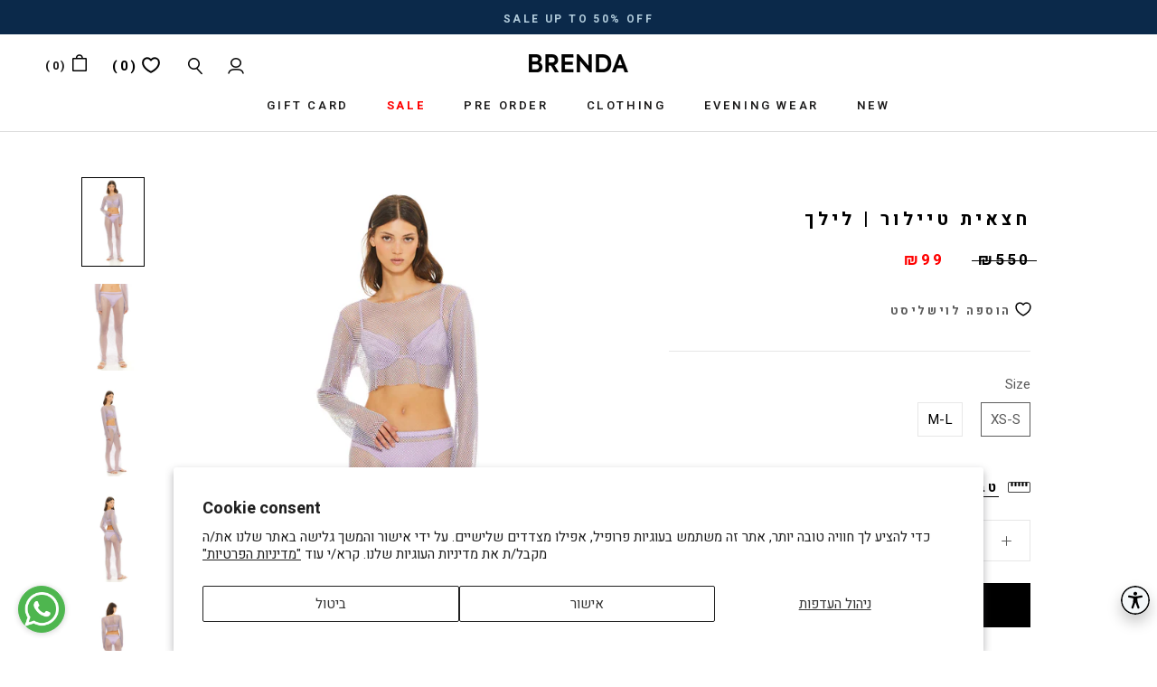

--- FILE ---
content_type: text/html; charset=utf-8
request_url: https://brendastudio.com/products/%D7%97%D7%A6%D7%90%D7%99%D7%AA-%D7%98%D7%99%D7%99%D7%9C%D7%95%D7%A8-%D7%9C%D7%99%D7%9C%D7%9A
body_size: 38453
content:
<!doctype html>

<html class="no-js" lang="he">
  <head>
<!-- starapps_core_start -->
<!-- This code is automatically managed by StarApps Studio -->
<!-- Please contact support@starapps.studio for any help -->
<!-- File location: snippets/starapps-core.liquid -->





<!-- starapps_core_end -->









<script src="https://cdn-widgetsrepository.yotpo.com/v1/loader/_JLnx45N_MoMfpjhpDoq4w" async></script>













    <meta charset="utf-8"> 
    <meta http-equiv="X-UA-Compatible" content="IE=edge,chrome=1">
    <meta name="viewport" content="width=device-width, initial-scale=1.0, height=device-height, minimum-scale=1.0, maximum-scale=1.0">
    <meta name="theme-color" content="#ffffff">


<link rel="preconnect" href="https://fonts.googleapis.com">
<link rel="preconnect" href="https://fonts.gstatic.com" crossorigin>
<link href="https://fonts.googleapis.com/css2?family=Heebo:wght@300;400;500;600;700&display=swap" rel="stylesheet"> 
    
    <meta name="google-site-verification" content="bYtvdUrQfdZUC9rmGBC3SfcSYA0mxoqjPf8sKjtPrto" />
    <meta name="facebook-domain-verification" content="y98f7ledhkmqu3ae03zuq1lj5e0kyz" />
    
    <!-- Google Tag Manager -->
<script>(function(w,d,s,l,i){w[l]=w[l]||[];w[l].push({'gtm.start':
new Date().getTime(),event:'gtm.js'});var f=d.getElementsByTagName(s)[0],
j=d.createElement(s),dl=l!='dataLayer'?'&l='+l:'';j.async=true;j.src=
'https://www.googletagmanager.com/gtm.js?id='+i+dl;f.parentNode.insertBefore(j,f);
})(window,document,'script','dataLayer','GTM-ND54TPR');</script>
<!-- End Google Tag Manager -->
    
<!-- Hotjar Tracking Code for https://brendastudio.com/ -->
<script>
    (function(h,o,t,j,a,r){
        h.hj=h.hj||function(){(h.hj.q=h.hj.q||[]).push(arguments)};
        h._hjSettings={hjid:2362216,hjsv:6};
        a=o.getElementsByTagName('head')[0];
        r=o.createElement('script');r.async=1;
        r.src=t+h._hjSettings.hjid+j+h._hjSettings.hjsv;
        a.appendChild(r);
    })(window,document,'https://static.hotjar.com/c/hotjar-','.js?sv=');
</script>
    <meta name="tapcart-banner:appIcon" content="https://storage.googleapis.com/tapcart-150607.appspot.com/ad60c2d279894d76ab0fb8f0617919bf_i.png">

    
    
    <title>
      חצאית טיילור | לילך &ndash; BRENDA
    </title><meta name="description" content="חצאית מקסי עשויה בד רשת משובץ באבני הולוגרמה עם גומי במותן. השלימי עם חולצת קריסטן ללוק תואם.  מומלץ ללבישה מעל בגד ים.  גובה הדוגמנית 1.75, מידת הבגד על הדוגמנית XS-S."><link rel="canonical" href="https://brendastudio.com/products/%d7%97%d7%a6%d7%90%d7%99%d7%aa-%d7%98%d7%99%d7%99%d7%9c%d7%95%d7%a8-%d7%9c%d7%99%d7%9c%d7%9a"><link rel="shortcut icon" href="//brendastudio.com/cdn/shop/files/Favicon_32x32_1ca79e71-8808-4d85-8cef-409edf68edff_96x.png?v=1647506264" type="image/png"><meta property="og:type" content="product">
  <meta property="og:title" content="חצאית טיילור | לילך"><meta property="og:image" content="http://brendastudio.com/cdn/shop/files/brenda28.60859copy_4aac9267-3dfa-47e5-93ad-3f06a5ba9f4b.jpg?v=1688299677">
    <meta property="og:image:secure_url" content="https://brendastudio.com/cdn/shop/files/brenda28.60859copy_4aac9267-3dfa-47e5-93ad-3f06a5ba9f4b.jpg?v=1688299677">
    <meta property="og:image:width" content="1266">
    <meta property="og:image:height" content="1799"><meta property="product:price:amount" content="99.00">
  <meta property="product:price:currency" content="ILS"><meta property="og:description" content="חצאית מקסי עשויה בד רשת משובץ באבני הולוגרמה עם גומי במותן. השלימי עם חולצת קריסטן ללוק תואם.  מומלץ ללבישה מעל בגד ים.  גובה הדוגמנית 1.75, מידת הבגד על הדוגמנית XS-S."><meta property="og:url" content="https://brendastudio.com/products/%d7%97%d7%a6%d7%90%d7%99%d7%aa-%d7%98%d7%99%d7%99%d7%9c%d7%95%d7%a8-%d7%9c%d7%99%d7%9c%d7%9a">
<meta property="og:site_name" content="BRENDA"><meta name="twitter:card" content="summary"><meta name="twitter:title" content="חצאית טיילור | לילך">
  <meta name="twitter:description" content="חצאית מקסי עשויה בד רשת משובץ באבני הולוגרמה עם גומי במותן. השלימי עם חולצת קריסטן ללוק תואם. 
מומלץ ללבישה מעל בגד ים. 
גובה הדוגמנית 1.75, מידת הבגד על הדוגמנית XS-S.">
  <meta name="twitter:image" content="https://brendastudio.com/cdn/shop/files/brenda28.60859copy_4aac9267-3dfa-47e5-93ad-3f06a5ba9f4b_600x600_crop_center.jpg?v=1688299677">
    <style>
  @font-face {
  font-family: Nunito;
  font-weight: 700;
  font-style: normal;
  font-display: fallback;
  src: url("//brendastudio.com/cdn/fonts/nunito/nunito_n7.37cf9b8cf43b3322f7e6e13ad2aad62ab5dc9109.woff2") format("woff2"),
       url("//brendastudio.com/cdn/fonts/nunito/nunito_n7.45cfcfadc6630011252d54d5f5a2c7c98f60d5de.woff") format("woff");
}

  @font-face {
  font-family: "Nunito Sans";
  font-weight: 400;
  font-style: normal;
  font-display: fallback;
  src: url("//brendastudio.com/cdn/fonts/nunito_sans/nunitosans_n4.0276fe080df0ca4e6a22d9cb55aed3ed5ba6b1da.woff2") format("woff2"),
       url("//brendastudio.com/cdn/fonts/nunito_sans/nunitosans_n4.b4964bee2f5e7fd9c3826447e73afe2baad607b7.woff") format("woff");
}


  @font-face {
  font-family: "Nunito Sans";
  font-weight: 700;
  font-style: normal;
  font-display: fallback;
  src: url("//brendastudio.com/cdn/fonts/nunito_sans/nunitosans_n7.25d963ed46da26098ebeab731e90d8802d989fa5.woff2") format("woff2"),
       url("//brendastudio.com/cdn/fonts/nunito_sans/nunitosans_n7.d32e3219b3d2ec82285d3027bd673efc61a996c8.woff") format("woff");
}

  @font-face {
  font-family: "Nunito Sans";
  font-weight: 400;
  font-style: italic;
  font-display: fallback;
  src: url("//brendastudio.com/cdn/fonts/nunito_sans/nunitosans_i4.6e408730afac1484cf297c30b0e67c86d17fc586.woff2") format("woff2"),
       url("//brendastudio.com/cdn/fonts/nunito_sans/nunitosans_i4.c9b6dcbfa43622b39a5990002775a8381942ae38.woff") format("woff");
}

  @font-face {
  font-family: "Nunito Sans";
  font-weight: 700;
  font-style: italic;
  font-display: fallback;
  src: url("//brendastudio.com/cdn/fonts/nunito_sans/nunitosans_i7.8c1124729eec046a321e2424b2acf328c2c12139.woff2") format("woff2"),
       url("//brendastudio.com/cdn/fonts/nunito_sans/nunitosans_i7.af4cda04357273e0996d21184432bcb14651a64d.woff") format("woff");
}


  :root {
    --heading-font-family : Nunito, sans-serif;
    --heading-font-weight : 700;
    --heading-font-style  : normal;

    --text-font-family : "Nunito Sans", sans-serif;
    --text-font-weight : 400;
    --text-font-style  : normal;

    --base-text-font-size   : 15px;
    --default-text-font-size: 14px;--background          : #ffffff;
    --background-rgb      : 255, 255, 255;
    --light-background    : #ffffff;
    --light-background-rgb: 255, 255, 255;
    --heading-color       : #000000;
    --text-color          : #5c5c5c;
    --text-color-rgb      : 92, 92, 92;
    --text-color-light    : #000000;
    --text-color-light-rgb: 0, 0, 0;
    --link-color          : #000000;
    --link-color-rgb      : 0, 0, 0;
    --border-color        : #e7e7e7;
    --border-color-rgb    : 231, 231, 231;

    --button-background    : #000000;
    --button-background-rgb: 0, 0, 0;
    --button-text-color    : #ffffff;

    --header-background       : #ffffff;
    --header-heading-color    : #1c1b1b;
    --header-light-text-color : #000000;
    --header-border-color     : #dddddd;

    --footer-background    : rgba(0,0,0,0);
    --footer-text-color    : #000000;
    --footer-heading-color : #000000;
    --footer-border-color  : rgba(0, 0, 0, 0.15);

    --navigation-background      : #ffffff;
    --navigation-background-rgb  : 255, 255, 255;
    --navigation-text-color      : #000000;
    --navigation-text-color-light: rgba(0, 0, 0, 0.5);
    --navigation-border-color    : rgba(0, 0, 0, 0.25);

    --newsletter-popup-background     : #ffffff;
    --newsletter-popup-text-color     : #452b88;
    --newsletter-popup-text-color-rgb : 69, 43, 136;

    --secondary-elements-background       : #1c1b1b;
    --secondary-elements-background-rgb   : 28, 27, 27;
    --secondary-elements-text-color       : #ffffff;
    --secondary-elements-text-color-light : rgba(255, 255, 255, 0.5);
    --secondary-elements-border-color     : rgba(255, 255, 255, 0.25);

    --product-sale-price-color    : #ff0100;
    --product-sale-price-color-rgb: 255, 1, 0;
    --product-star-rating: #f6a429;

    /* Shopify related variables */
    --payment-terms-background-color: #ffffff;

    /* Products */

    --horizontal-spacing-four-products-per-row: 20px;
        --horizontal-spacing-two-products-per-row : 20px;

    --vertical-spacing-four-products-per-row: 60px;
        --vertical-spacing-two-products-per-row : 75px;

    /* Animation */
    --drawer-transition-timing: cubic-bezier(0.645, 0.045, 0.355, 1);
    --header-base-height: 80px; /* We set a default for browsers that do not support CSS variables */

    /* Cursors */
    --cursor-zoom-in-svg    : url(//brendastudio.com/cdn/shop/t/385/assets/cursor-zoom-in.svg?v=100326362725928540331768288969);
    --cursor-zoom-in-2x-svg : url(//brendastudio.com/cdn/shop/t/385/assets/cursor-zoom-in-2x.svg?v=71919207650934979201768288969);
  }
</style>

<script>
  // IE11 does not have support for CSS variables, so we have to polyfill them
  if (!(((window || {}).CSS || {}).supports && window.CSS.supports('(--a: 0)'))) {
    const script = document.createElement('script');
    script.type = 'text/javascript';
    script.src = 'https://cdn.jsdelivr.net/npm/css-vars-ponyfill@2';
    script.onload = function() {
      cssVars({});
    };

    document.getElementsByTagName('head')[0].appendChild(script);
  }
</script>

    <script>window.performance && window.performance.mark && window.performance.mark('shopify.content_for_header.start');</script><meta id="shopify-digital-wallet" name="shopify-digital-wallet" content="/16260563044/digital_wallets/dialog">
<meta name="shopify-checkout-api-token" content="7ccad6e9d9c916d6a2ddeeac5353b52d">
<meta id="in-context-paypal-metadata" data-shop-id="16260563044" data-venmo-supported="false" data-environment="production" data-locale="en_US" data-paypal-v4="true" data-currency="ILS">
<link rel="alternate" type="application/json+oembed" href="https://brendastudio.com/products/%d7%97%d7%a6%d7%90%d7%99%d7%aa-%d7%98%d7%99%d7%99%d7%9c%d7%95%d7%a8-%d7%9c%d7%99%d7%9c%d7%9a.oembed">
<script async="async" src="/checkouts/internal/preloads.js?locale=he-IL"></script>
<script id="shopify-features" type="application/json">{"accessToken":"7ccad6e9d9c916d6a2ddeeac5353b52d","betas":["rich-media-storefront-analytics"],"domain":"brendastudio.com","predictiveSearch":false,"shopId":16260563044,"locale":"he"}</script>
<script>var Shopify = Shopify || {};
Shopify.shop = "brendastudios.myshopify.com";
Shopify.locale = "he";
Shopify.currency = {"active":"ILS","rate":"1.0"};
Shopify.country = "IL";
Shopify.theme = {"name":"SALE UP TO 50% OFF - 18.01.26","id":183972626745,"schema_name":"Prestige","schema_version":"5.6.2","theme_store_id":null,"role":"main"};
Shopify.theme.handle = "null";
Shopify.theme.style = {"id":null,"handle":null};
Shopify.cdnHost = "brendastudio.com/cdn";
Shopify.routes = Shopify.routes || {};
Shopify.routes.root = "/";</script>
<script type="module">!function(o){(o.Shopify=o.Shopify||{}).modules=!0}(window);</script>
<script>!function(o){function n(){var o=[];function n(){o.push(Array.prototype.slice.apply(arguments))}return n.q=o,n}var t=o.Shopify=o.Shopify||{};t.loadFeatures=n(),t.autoloadFeatures=n()}(window);</script>
<script id="shop-js-analytics" type="application/json">{"pageType":"product"}</script>
<script defer="defer" async type="module" src="//brendastudio.com/cdn/shopifycloud/shop-js/modules/v2/client.init-shop-cart-sync_BdyHc3Nr.en.esm.js"></script>
<script defer="defer" async type="module" src="//brendastudio.com/cdn/shopifycloud/shop-js/modules/v2/chunk.common_Daul8nwZ.esm.js"></script>
<script type="module">
  await import("//brendastudio.com/cdn/shopifycloud/shop-js/modules/v2/client.init-shop-cart-sync_BdyHc3Nr.en.esm.js");
await import("//brendastudio.com/cdn/shopifycloud/shop-js/modules/v2/chunk.common_Daul8nwZ.esm.js");

  window.Shopify.SignInWithShop?.initShopCartSync?.({"fedCMEnabled":true,"windoidEnabled":true});

</script>
<script>(function() {
  var isLoaded = false;
  function asyncLoad() {
    if (isLoaded) return;
    isLoaded = true;
    var urls = ["https:\/\/whatschat.shopiapps.in\/script\/sp-whatsapp-app.js?version=1.0\u0026shop=brendastudios.myshopify.com","https:\/\/cloudsearch-1f874.kxcdn.com\/shopify.js?shop=brendastudios.myshopify.com","https:\/\/cdn.one.store\/javascript\/dist\/1.0\/jcr-widget.js?account_id=shopify:brendastudios.myshopify.com\u0026shop=brendastudios.myshopify.com","https:\/\/cdn-loyalty.yotpo.com\/loader\/_JLnx45N_MoMfpjhpDoq4w.js?shop=brendastudios.myshopify.com","https:\/\/static.klaviyo.com\/onsite\/js\/WnvKdb\/klaviyo.js?company_id=WnvKdb\u0026shop=brendastudios.myshopify.com","https:\/\/js.flashyapp.com\/shopify.js?account_id=11206\u0026shop=brendastudios.myshopify.com","\/\/backinstock.useamp.com\/widget\/18743_1767154580.js?category=bis\u0026v=6\u0026shop=brendastudios.myshopify.com"];
    for (var i = 0; i < urls.length; i++) {
      var s = document.createElement('script');
      s.type = 'text/javascript';
      s.async = true;
      s.src = urls[i];
      var x = document.getElementsByTagName('script')[0];
      x.parentNode.insertBefore(s, x);
    }
  };
  if(window.attachEvent) {
    window.attachEvent('onload', asyncLoad);
  } else {
    window.addEventListener('load', asyncLoad, false);
  }
})();</script>
<script id="__st">var __st={"a":16260563044,"offset":7200,"reqid":"e0e71749-cb9f-4083-9854-8a1cd2a9adf0-1769010425","pageurl":"brendastudio.com\/products\/%D7%97%D7%A6%D7%90%D7%99%D7%AA-%D7%98%D7%99%D7%99%D7%9C%D7%95%D7%A8-%D7%9C%D7%99%D7%9C%D7%9A","u":"ce23e00c4bb8","p":"product","rtyp":"product","rid":8393867297081};</script>
<script>window.ShopifyPaypalV4VisibilityTracking = true;</script>
<script id="captcha-bootstrap">!function(){'use strict';const t='contact',e='account',n='new_comment',o=[[t,t],['blogs',n],['comments',n],[t,'customer']],c=[[e,'customer_login'],[e,'guest_login'],[e,'recover_customer_password'],[e,'create_customer']],r=t=>t.map((([t,e])=>`form[action*='/${t}']:not([data-nocaptcha='true']) input[name='form_type'][value='${e}']`)).join(','),a=t=>()=>t?[...document.querySelectorAll(t)].map((t=>t.form)):[];function s(){const t=[...o],e=r(t);return a(e)}const i='password',u='form_key',d=['recaptcha-v3-token','g-recaptcha-response','h-captcha-response',i],f=()=>{try{return window.sessionStorage}catch{return}},m='__shopify_v',_=t=>t.elements[u];function p(t,e,n=!1){try{const o=window.sessionStorage,c=JSON.parse(o.getItem(e)),{data:r}=function(t){const{data:e,action:n}=t;return t[m]||n?{data:e,action:n}:{data:t,action:n}}(c);for(const[e,n]of Object.entries(r))t.elements[e]&&(t.elements[e].value=n);n&&o.removeItem(e)}catch(o){console.error('form repopulation failed',{error:o})}}const l='form_type',E='cptcha';function T(t){t.dataset[E]=!0}const w=window,h=w.document,L='Shopify',v='ce_forms',y='captcha';let A=!1;((t,e)=>{const n=(g='f06e6c50-85a8-45c8-87d0-21a2b65856fe',I='https://cdn.shopify.com/shopifycloud/storefront-forms-hcaptcha/ce_storefront_forms_captcha_hcaptcha.v1.5.2.iife.js',D={infoText:'Protected by hCaptcha',privacyText:'Privacy',termsText:'Terms'},(t,e,n)=>{const o=w[L][v],c=o.bindForm;if(c)return c(t,g,e,D).then(n);var r;o.q.push([[t,g,e,D],n]),r=I,A||(h.body.append(Object.assign(h.createElement('script'),{id:'captcha-provider',async:!0,src:r})),A=!0)});var g,I,D;w[L]=w[L]||{},w[L][v]=w[L][v]||{},w[L][v].q=[],w[L][y]=w[L][y]||{},w[L][y].protect=function(t,e){n(t,void 0,e),T(t)},Object.freeze(w[L][y]),function(t,e,n,w,h,L){const[v,y,A,g]=function(t,e,n){const i=e?o:[],u=t?c:[],d=[...i,...u],f=r(d),m=r(i),_=r(d.filter((([t,e])=>n.includes(e))));return[a(f),a(m),a(_),s()]}(w,h,L),I=t=>{const e=t.target;return e instanceof HTMLFormElement?e:e&&e.form},D=t=>v().includes(t);t.addEventListener('submit',(t=>{const e=I(t);if(!e)return;const n=D(e)&&!e.dataset.hcaptchaBound&&!e.dataset.recaptchaBound,o=_(e),c=g().includes(e)&&(!o||!o.value);(n||c)&&t.preventDefault(),c&&!n&&(function(t){try{if(!f())return;!function(t){const e=f();if(!e)return;const n=_(t);if(!n)return;const o=n.value;o&&e.removeItem(o)}(t);const e=Array.from(Array(32),(()=>Math.random().toString(36)[2])).join('');!function(t,e){_(t)||t.append(Object.assign(document.createElement('input'),{type:'hidden',name:u})),t.elements[u].value=e}(t,e),function(t,e){const n=f();if(!n)return;const o=[...t.querySelectorAll(`input[type='${i}']`)].map((({name:t})=>t)),c=[...d,...o],r={};for(const[a,s]of new FormData(t).entries())c.includes(a)||(r[a]=s);n.setItem(e,JSON.stringify({[m]:1,action:t.action,data:r}))}(t,e)}catch(e){console.error('failed to persist form',e)}}(e),e.submit())}));const S=(t,e)=>{t&&!t.dataset[E]&&(n(t,e.some((e=>e===t))),T(t))};for(const o of['focusin','change'])t.addEventListener(o,(t=>{const e=I(t);D(e)&&S(e,y())}));const B=e.get('form_key'),M=e.get(l),P=B&&M;t.addEventListener('DOMContentLoaded',(()=>{const t=y();if(P)for(const e of t)e.elements[l].value===M&&p(e,B);[...new Set([...A(),...v().filter((t=>'true'===t.dataset.shopifyCaptcha))])].forEach((e=>S(e,t)))}))}(h,new URLSearchParams(w.location.search),n,t,e,['guest_login'])})(!0,!0)}();</script>
<script integrity="sha256-4kQ18oKyAcykRKYeNunJcIwy7WH5gtpwJnB7kiuLZ1E=" data-source-attribution="shopify.loadfeatures" defer="defer" src="//brendastudio.com/cdn/shopifycloud/storefront/assets/storefront/load_feature-a0a9edcb.js" crossorigin="anonymous"></script>
<script data-source-attribution="shopify.dynamic_checkout.dynamic.init">var Shopify=Shopify||{};Shopify.PaymentButton=Shopify.PaymentButton||{isStorefrontPortableWallets:!0,init:function(){window.Shopify.PaymentButton.init=function(){};var t=document.createElement("script");t.src="https://brendastudio.com/cdn/shopifycloud/portable-wallets/latest/portable-wallets.he.js",t.type="module",document.head.appendChild(t)}};
</script>
<script data-source-attribution="shopify.dynamic_checkout.buyer_consent">
  function portableWalletsHideBuyerConsent(e){var t=document.getElementById("shopify-buyer-consent"),n=document.getElementById("shopify-subscription-policy-button");t&&n&&(t.classList.add("hidden"),t.setAttribute("aria-hidden","true"),n.removeEventListener("click",e))}function portableWalletsShowBuyerConsent(e){var t=document.getElementById("shopify-buyer-consent"),n=document.getElementById("shopify-subscription-policy-button");t&&n&&(t.classList.remove("hidden"),t.removeAttribute("aria-hidden"),n.addEventListener("click",e))}window.Shopify?.PaymentButton&&(window.Shopify.PaymentButton.hideBuyerConsent=portableWalletsHideBuyerConsent,window.Shopify.PaymentButton.showBuyerConsent=portableWalletsShowBuyerConsent);
</script>
<script data-source-attribution="shopify.dynamic_checkout.cart.bootstrap">document.addEventListener("DOMContentLoaded",(function(){function t(){return document.querySelector("shopify-accelerated-checkout-cart, shopify-accelerated-checkout")}if(t())Shopify.PaymentButton.init();else{new MutationObserver((function(e,n){t()&&(Shopify.PaymentButton.init(),n.disconnect())})).observe(document.body,{childList:!0,subtree:!0})}}));
</script>
<script id='scb4127' type='text/javascript' async='' src='https://brendastudio.com/cdn/shopifycloud/privacy-banner/storefront-banner.js'></script><link id="shopify-accelerated-checkout-styles" rel="stylesheet" media="screen" href="https://brendastudio.com/cdn/shopifycloud/portable-wallets/latest/accelerated-checkout-backwards-compat.css" crossorigin="anonymous">
<style id="shopify-accelerated-checkout-cart">
        #shopify-buyer-consent {
  margin-top: 1em;
  display: inline-block;
  width: 100%;
}

#shopify-buyer-consent.hidden {
  display: none;
}

#shopify-subscription-policy-button {
  background: none;
  border: none;
  padding: 0;
  text-decoration: underline;
  font-size: inherit;
  cursor: pointer;
}

#shopify-subscription-policy-button::before {
  box-shadow: none;
}

      </style>

<script>window.performance && window.performance.mark && window.performance.mark('shopify.content_for_header.end');</script>

    <link rel="stylesheet" href="//brendastudio.com/cdn/shop/t/385/assets/theme.css?v=83304586775734668201768288969">

    <script>// This allows to expose several variables to the global scope, to be used in scripts
      window.theme = {
        pageType: "product",
        moneyFormat: "₪{{amount}}",
        moneyWithCurrencyFormat: "₪{{amount}}",
        currencyCodeEnabled: false,
        productImageSize: "natural",
        searchMode: "product,article",
        showPageTransition: false,
        showElementStaggering: true,
        showImageZooming: true
      };

      window.routes = {
        rootUrl: "\/",
        rootUrlWithoutSlash: '',
        cartUrl: "\/cart",
        cartAddUrl: "\/cart\/add",
        cartChangeUrl: "\/cart\/change",
        searchUrl: "\/search",
        productRecommendationsUrl: "\/recommendations\/products"
      };

      window.languages = {
        cartAddNote: "הוספת הערה להזמנה",
        cartEditNote: "עריכת הערת הזמנה",
        productImageLoadingError: "לא ניתן לטעון את התמונה. נסי לטעון את העמוד.",
        productFormAddToCart: "הוסיפי לסל",
        productFormUnavailable: "לא זמין",
        productFormSoldOut: "אזל מהמלאי",
        shippingEstimatorOneResult: "אופציה זמינה",
        shippingEstimatorMoreResults: "{{count}} אופציות זמינות",
        shippingEstimatorNoResults: "אין תוצאות"
      };

      window.lazySizesConfig = {
        loadHidden: false,
        hFac: 0.5,
        expFactor: 2,
        ricTimeout: 150,
        lazyClass: 'Image--lazyLoad',
        loadingClass: 'Image--lazyLoading',
        loadedClass: 'Image--lazyLoaded'
      };

      document.documentElement.className = document.documentElement.className.replace('no-js', 'js');
      document.documentElement.style.setProperty('--window-height', window.innerHeight + 'px');

      // We do a quick detection of some features (we could use Modernizr but for so little...)
      (function() {
        document.documentElement.className += ((window.CSS && window.CSS.supports('(position: sticky) or (position: -webkit-sticky)')) ? ' supports-sticky' : ' no-supports-sticky');
        document.documentElement.className += (window.matchMedia('(-moz-touch-enabled: 1), (hover: none)')).matches ? ' no-supports-hover' : ' supports-hover';
      }());

      
    </script>

    <script src="//brendastudio.com/cdn/shop/t/385/assets/lazysizes.min.js?v=174358363404432586981768288969" async></script>
      <script src="//brendastudio.com/cdn/shop/t/385/assets/preorder-popup.js?v=2656421138019419311768288969" async></script><script src="//brendastudio.com/cdn/shop/t/385/assets/libs.min.js?v=26178543184394469741768288969" defer></script>
    <script src="//brendastudio.com/cdn/shop/t/385/assets/theme.js?v=45865148274187285151768288969" defer></script>
    <script src="//brendastudio.com/cdn/shop/t/385/assets/custom.js?v=64711297151990222001768288969" defer></script>

    <script>
      (function () {
        window.onpageshow = function() {
          if (window.theme.showPageTransition) {
            var pageTransition = document.querySelector('.PageTransition');

            if (pageTransition) {
              pageTransition.style.visibility = 'visible';
              pageTransition.style.opacity = '0';
            }
          }

          // When the page is loaded from the cache, we have to reload the cart content
          document.documentElement.dispatchEvent(new CustomEvent('cart:refresh', {
            bubbles: true
          }));
        };
      })();
    </script>
    
        
  <script type="application/ld+json">
  {
    "@context": "http://schema.org",
    "@type": "Product",
    "offers": [{
          "@type": "Offer",
          "name": "XS-S",
          "availability":"https://schema.org/InStock",
          "price": 99.0,
          "priceCurrency": "ILS",
          "priceValidUntil": "2026-01-31","sku": "FDS11XS-S","url": "/products/%D7%97%D7%A6%D7%90%D7%99%D7%AA-%D7%98%D7%99%D7%99%D7%9C%D7%95%D7%A8-%D7%9C%D7%99%D7%9C%D7%9A?variant=45486300823865"
        },
{
          "@type": "Offer",
          "name": "M-L",
          "availability":"https://schema.org/InStock",
          "price": 99.0,
          "priceCurrency": "ILS",
          "priceValidUntil": "2026-01-31","sku": "FDS11M-L","url": "/products/%D7%97%D7%A6%D7%90%D7%99%D7%AA-%D7%98%D7%99%D7%99%D7%9C%D7%95%D7%A8-%D7%9C%D7%99%D7%9C%D7%9A?variant=45486300856633"
        }
],
    "brand": {
      "name": "BRENDA"
    },
    "name": "חצאית טיילור | לילך",
    "description": "חצאית מקסי עשויה בד רשת משובץ באבני הולוגרמה עם גומי במותן. השלימי עם חולצת קריסטן ללוק תואם. \nמומלץ ללבישה מעל בגד ים. \nגובה הדוגמנית 1.75, מידת הבגד על הדוגמנית XS-S.",
    "category": "מכנסיים וחצאיות",
    "url": "/products/%D7%97%D7%A6%D7%90%D7%99%D7%AA-%D7%98%D7%99%D7%99%D7%9C%D7%95%D7%A8-%D7%9C%D7%99%D7%9C%D7%9A",
    "sku": "FDS11XS-S",
    "image": {
      "@type": "ImageObject",
      "url": "https://brendastudio.com/cdn/shop/files/brenda28.60859copy_4aac9267-3dfa-47e5-93ad-3f06a5ba9f4b_1024x.jpg?v=1688299677",
      "image": "https://brendastudio.com/cdn/shop/files/brenda28.60859copy_4aac9267-3dfa-47e5-93ad-3f06a5ba9f4b_1024x.jpg?v=1688299677",
      "name": "חצאית טיילור | לילך - ",
      "width": "1024",
      "height": "1024"
    }
  }
  </script>



  <script type="application/ld+json">
  {
    "@context": "http://schema.org",
    "@type": "BreadcrumbList",
  "itemListElement": [{
      "@type": "ListItem",
      "position": 1,
      "name": "עמוד הבית",
      "item": "https://brendastudio.com"
    },{
          "@type": "ListItem",
          "position": 2,
          "name": "חצאית טיילור | לילך",
          "item": "https://brendastudio.com/products/%D7%97%D7%A6%D7%90%D7%99%D7%AA-%D7%98%D7%99%D7%99%D7%9C%D7%95%D7%A8-%D7%9C%D7%99%D7%9C%D7%9A"
        }]
  }
  </script>


   
      <!-- Slick Slider -->
    <!-- ✅ Load slick CSS ✅ -->
    <link
      rel="stylesheet"
      href="https://cdnjs.cloudflare.com/ajax/libs/slick-carousel/1.8.1/slick.css"
      integrity="sha512-wR4oNhLBHf7smjy0K4oqzdWumd+r5/+6QO/vDda76MW5iug4PT7v86FoEkySIJft3XA0Ae6axhIvHrqwm793Nw=="
      crossorigin="anonymous"
      referrerpolicy="no-referrer"
    />

    <!-- ✅ Load slick theme CSS ✅ -->
    <link
      rel="stylesheet"
      href="https://cdnjs.cloudflare.com/ajax/libs/slick-carousel/1.8.1/slick-theme.min.css"
      integrity="sha512-17EgCFERpgZKcm0j0fEq1YCJuyAWdz9KUtv1EjVuaOz8pDnh/0nZxmU6BBXwaaxqoi9PQXnRWqlcDB027hgv9A=="
      crossorigin="anonymous"
      referrerpolicy="no-referrer"
    />    
  <script src="//staticxx.s3.amazonaws.com/aio_stats_lib_v1.min.js?v=1.0"></script>
    
    <script>
  (function() {
    var ta = document.createElement('script'); ta.type = 'text/javascript'; ta.async = true;
    ta.src = 'https://analytics.tiktok.com/i18n/pixel/sdk.js?sdkid=BRPHTB8CO65GBR81I580';
    var s = document.getElementsByTagName('script')[0];
    s.parentNode.insertBefore(ta, s);
  })();
</script>
    
  <link href="//brendastudio.com/cdn/shop/t/385/assets/zify-sizechart.css?v=11050955375840189811768288969" rel="stylesheet" type="text/css" media="all" />

                  <script src="//brendastudio.com/cdn/shop/t/385/assets/bss-file-configdata.js?v=31184062080616742941768288969" type="text/javascript"></script><script>
              if (typeof BSS_PL == 'undefined') {
                  var BSS_PL = {};
              }
              
              var bssPlApiServer = "https://product-labels-pro.bsscommerce.com";
              BSS_PL.customerTags = 'null';
              BSS_PL.configData = configDatas;
              BSS_PL.storeId = 12801;
              BSS_PL.currentPlan = "ten_usd";
              BSS_PL.storeIdCustomOld = "10678";
              BSS_PL.storeIdOldWIthPriority = "12200";
              BSS_PL.apiServerProduction = "https://product-labels-pro.bsscommerce.com";
              
              </script>
          <style>
.homepage-slideshow .slick-slide .bss_pl_img {
    visibility: hidden !important;
}
</style><script>function fixBugForStores($, BSS_PL, parent, page, htmlLabel) { return false;}</script>
                    <script type="text/javascript">
  //BOOSTER APPS COMMON JS CODE
  window.BoosterApps = window.BoosterApps || {};
  window.BoosterApps.common = window.BoosterApps.common || {};
  window.BoosterApps.common.shop = {
    permanent_domain: 'brendastudios.myshopify.com',
    currency: "ILS",
    money_format: "₪{{amount}}",
    id: 16260563044
  };
  

  window.BoosterApps.common.template = 'product';
  window.BoosterApps.common.cart = {};
  window.BoosterApps.common.vapid_public_key = "BJuXCmrtTK335SuczdNVYrGVtP_WXn4jImChm49st7K7z7e8gxSZUKk4DhUpk8j2Xpiw5G4-ylNbMKLlKkUEU98=";
  window.BoosterApps.global_config = {"asset_urls":{"loy":{"init_js":"https:\/\/cdn.shopify.com\/s\/files\/1\/0194\/1736\/6592\/t\/1\/assets\/ba_loy_init.js?v=1670536245","widget_js":"https:\/\/cdn.shopify.com\/s\/files\/1\/0194\/1736\/6592\/t\/1\/assets\/ba_loy_widget.js?v=1670536248","widget_css":"https:\/\/cdn.shopify.com\/s\/files\/1\/0194\/1736\/6592\/t\/1\/assets\/ba_loy_widget.css?v=1669585385","page_init_js":"https:\/\/cdn.shopify.com\/s\/files\/1\/0194\/1736\/6592\/t\/1\/assets\/ba_loy_page_init.js?v=1670536249","page_widget_js":"https:\/\/cdn.shopify.com\/s\/files\/1\/0194\/1736\/6592\/t\/1\/assets\/ba_loy_page_widget.js?v=1670536251","page_widget_css":"https:\/\/cdn.shopify.com\/s\/files\/1\/0194\/1736\/6592\/t\/1\/assets\/ba_loy_page.css?v=1669570294","page_preview_js":"\/assets\/msg\/loy_page_preview.js"},"rev":{"init_js":"https:\/\/cdn.shopify.com\/s\/files\/1\/0194\/1736\/6592\/t\/1\/assets\/ba_rev_init.js?v=1661914377","widget_js":"https:\/\/cdn.shopify.com\/s\/files\/1\/0194\/1736\/6592\/t\/1\/assets\/ba_rev_widget.js?v=1661914380","modal_js":"https:\/\/cdn.shopify.com\/s\/files\/1\/0194\/1736\/6592\/t\/1\/assets\/ba_rev_modal.js?v=1661914383","widget_css":"https:\/\/cdn.shopify.com\/s\/files\/1\/0194\/1736\/6592\/t\/1\/assets\/ba_rev_widget.css?v=1658336090","modal_css":"https:\/\/cdn.shopify.com\/s\/files\/1\/0194\/1736\/6592\/t\/1\/assets\/ba_rev_modal.css?v=1658336088"},"pu":{"init_js":"https:\/\/cdn.shopify.com\/s\/files\/1\/0194\/1736\/6592\/t\/1\/assets\/ba_pu_init.js?v=1635877170"},"widgets":{"init_js":"https:\/\/cdn.shopify.com\/s\/files\/1\/0194\/1736\/6592\/t\/1\/assets\/ba_widget_init.js?v=1669666511","modal_js":"https:\/\/cdn.shopify.com\/s\/files\/1\/0194\/1736\/6592\/t\/1\/assets\/ba_widget_modal.js?v=1669666513","modal_css":"https:\/\/cdn.shopify.com\/s\/files\/1\/0194\/1736\/6592\/t\/1\/assets\/ba_widget_modal.css?v=1654723622"},"forms":{"init_js":"https:\/\/cdn.shopify.com\/s\/files\/1\/0194\/1736\/6592\/t\/1\/assets\/ba_forms_init.js?v=1670536253","widget_js":"https:\/\/cdn.shopify.com\/s\/files\/1\/0194\/1736\/6592\/t\/1\/assets\/ba_forms_widget.js?v=1670536255","forms_css":"https:\/\/cdn.shopify.com\/s\/files\/1\/0194\/1736\/6592\/t\/1\/assets\/ba_forms.css?v=1654711758"},"global":{"helper_js":"https:\/\/cdn.shopify.com\/s\/files\/1\/0194\/1736\/6592\/t\/1\/assets\/ba_tracking.js?v=1637601969"}},"proxy_paths":{"pop":"\/apps\/ba-pop","app_metrics":"\/apps\/ba-pop\/app_metrics","push_subscription":"\/apps\/ba-pop\/push"},"aat":["pop"],"pv":false,"sts":false,"bam":false,"base_money_format":"₪{{amount}}"};

  
    if (window.BoosterApps.common.template == 'product'){
      window.BoosterApps.common.product = {
        id: 8393867297081, price: 9900, handle: "חצאית-טיילור-לילך", tags: ["01.10","1.7","150-JULY","150MAY","18.11.25","20.08","22\/09\/25","ACTIV","ACTIVE","ALL-ACTIVE","ALL15","AP-100","AP-200","BAR","BIRTHDAY","BLACK24","CYBER","DEC-99","GARAGE","GARAGE-300","IL15","NOTAX18","PANTS-SKIRTS","Resort","SALE-APRIL","SALE25","SALENEW","SEP-100","SHIRXBRENDA","SHOPPING-IL","SS","SS-399","WIN","WIN-299","WINTER","WOMAN","YELLOW","מידה_1XS","מידה_2S","מידה_3M","מידה_4L"],
        available: true, title: "חצאית טיילור | לילך", variants: [{"id":45486300823865,"title":"XS-S","option1":"XS-S","option2":null,"option3":null,"sku":"FDS11XS-S","requires_shipping":true,"taxable":true,"featured_image":null,"available":true,"name":"חצאית טיילור | לילך - XS-S","public_title":"XS-S","options":["XS-S"],"price":9900,"weight":0,"compare_at_price":55000,"inventory_management":"shopify","barcode":null,"requires_selling_plan":false,"selling_plan_allocations":[]},{"id":45486300856633,"title":"M-L","option1":"M-L","option2":null,"option3":null,"sku":"FDS11M-L","requires_shipping":true,"taxable":true,"featured_image":null,"available":true,"name":"חצאית טיילור | לילך - M-L","public_title":"M-L","options":["M-L"],"price":9900,"weight":0,"compare_at_price":55000,"inventory_management":"shopify","barcode":null,"requires_selling_plan":false,"selling_plan_allocations":[]}]
      };
    }
  




    window.BoosterApps.widgets_config = {};

</script>


<script type="text/javascript">
  

  //Global snippet for Booster Apps
  //this is updated automatically - do not edit manually.

  function loadScript(src, defer, done) {
    var js = document.createElement('script');
    js.src = src;
    js.defer = defer;
    js.onload = function(){done();};
    js.onerror = function(){
      done(new Error('Failed to load script ' + src));
    };
    document.head.appendChild(js);
  }

  function browserSupportsAllFeatures() {
    return window.Promise && window.fetch && window.Symbol;
  }

  if (browserSupportsAllFeatures()) {
    main();
  } else {
    loadScript('https://polyfill-fastly.net/v3/polyfill.min.js?features=Promise,fetch', true, main);
  }

  function loadAppScripts(){



      loadScript(window.BoosterApps.global_config.asset_urls.widgets.init_js, true, function(){});
  }

  function main(err) {
    //isolate the scope
    loadScript(window.BoosterApps.global_config.asset_urls.global.helper_js, false, loadAppScripts);
  }
</script>

<!-- BEGIN app block: shopify://apps/microsoft-clarity/blocks/clarity_js/31c3d126-8116-4b4a-8ba1-baeda7c4aeea -->
<script type="text/javascript">
  (function (c, l, a, r, i, t, y) {
    c[a] = c[a] || function () { (c[a].q = c[a].q || []).push(arguments); };
    t = l.createElement(r); t.async = 1; t.src = "https://www.clarity.ms/tag/" + i + "?ref=shopify";
    y = l.getElementsByTagName(r)[0]; y.parentNode.insertBefore(t, y);

    c.Shopify.loadFeatures([{ name: "consent-tracking-api", version: "0.1" }], error => {
      if (error) {
        console.error("Error loading Shopify features:", error);
        return;
      }

      c[a]('consentv2', {
        ad_Storage: c.Shopify.customerPrivacy.marketingAllowed() ? "granted" : "denied",
        analytics_Storage: c.Shopify.customerPrivacy.analyticsProcessingAllowed() ? "granted" : "denied",
      });
    });

    l.addEventListener("visitorConsentCollected", function (e) {
      c[a]('consentv2', {
        ad_Storage: e.detail.marketingAllowed ? "granted" : "denied",
        analytics_Storage: e.detail.analyticsAllowed ? "granted" : "denied",
      });
    });
  })(window, document, "clarity", "script", "v49ufnw10b");
</script>



<!-- END app block --><!-- BEGIN app block: shopify://apps/seowill-seoant-ai-seo/blocks/seoant-core/8e57283b-dcb0-4f7b-a947-fb5c57a0d59d -->
<!--SEOAnt Core By SEOAnt Teams, v0.1.6 START -->







    <!-- BEGIN app snippet: Product-JSON-LD --><!-- END app snippet -->


<!-- SON-LD generated By SEOAnt END -->



<!-- Start : SEOAnt BrokenLink Redirect --><script type="text/javascript">
    !function(t){var e={};function r(n){if(e[n])return e[n].exports;var o=e[n]={i:n,l:!1,exports:{}};return t[n].call(o.exports,o,o.exports,r),o.l=!0,o.exports}r.m=t,r.c=e,r.d=function(t,e,n){r.o(t,e)||Object.defineProperty(t,e,{enumerable:!0,get:n})},r.r=function(t){"undefined"!==typeof Symbol&&Symbol.toStringTag&&Object.defineProperty(t,Symbol.toStringTag,{value:"Module"}),Object.defineProperty(t,"__esModule",{value:!0})},r.t=function(t,e){if(1&e&&(t=r(t)),8&e)return t;if(4&e&&"object"===typeof t&&t&&t.__esModule)return t;var n=Object.create(null);if(r.r(n),Object.defineProperty(n,"default",{enumerable:!0,value:t}),2&e&&"string"!=typeof t)for(var o in t)r.d(n,o,function(e){return t[e]}.bind(null,o));return n},r.n=function(t){var e=t&&t.__esModule?function(){return t.default}:function(){return t};return r.d(e,"a",e),e},r.o=function(t,e){return Object.prototype.hasOwnProperty.call(t,e)},r.p="",r(r.s=11)}([function(t,e,r){"use strict";var n=r(2),o=Object.prototype.toString;function i(t){return"[object Array]"===o.call(t)}function a(t){return"undefined"===typeof t}function u(t){return null!==t&&"object"===typeof t}function s(t){return"[object Function]"===o.call(t)}function c(t,e){if(null!==t&&"undefined"!==typeof t)if("object"!==typeof t&&(t=[t]),i(t))for(var r=0,n=t.length;r<n;r++)e.call(null,t[r],r,t);else for(var o in t)Object.prototype.hasOwnProperty.call(t,o)&&e.call(null,t[o],o,t)}t.exports={isArray:i,isArrayBuffer:function(t){return"[object ArrayBuffer]"===o.call(t)},isBuffer:function(t){return null!==t&&!a(t)&&null!==t.constructor&&!a(t.constructor)&&"function"===typeof t.constructor.isBuffer&&t.constructor.isBuffer(t)},isFormData:function(t){return"undefined"!==typeof FormData&&t instanceof FormData},isArrayBufferView:function(t){return"undefined"!==typeof ArrayBuffer&&ArrayBuffer.isView?ArrayBuffer.isView(t):t&&t.buffer&&t.buffer instanceof ArrayBuffer},isString:function(t){return"string"===typeof t},isNumber:function(t){return"number"===typeof t},isObject:u,isUndefined:a,isDate:function(t){return"[object Date]"===o.call(t)},isFile:function(t){return"[object File]"===o.call(t)},isBlob:function(t){return"[object Blob]"===o.call(t)},isFunction:s,isStream:function(t){return u(t)&&s(t.pipe)},isURLSearchParams:function(t){return"undefined"!==typeof URLSearchParams&&t instanceof URLSearchParams},isStandardBrowserEnv:function(){return("undefined"===typeof navigator||"ReactNative"!==navigator.product&&"NativeScript"!==navigator.product&&"NS"!==navigator.product)&&("undefined"!==typeof window&&"undefined"!==typeof document)},forEach:c,merge:function t(){var e={};function r(r,n){"object"===typeof e[n]&&"object"===typeof r?e[n]=t(e[n],r):e[n]=r}for(var n=0,o=arguments.length;n<o;n++)c(arguments[n],r);return e},deepMerge:function t(){var e={};function r(r,n){"object"===typeof e[n]&&"object"===typeof r?e[n]=t(e[n],r):e[n]="object"===typeof r?t({},r):r}for(var n=0,o=arguments.length;n<o;n++)c(arguments[n],r);return e},extend:function(t,e,r){return c(e,(function(e,o){t[o]=r&&"function"===typeof e?n(e,r):e})),t},trim:function(t){return t.replace(/^\s*/,"").replace(/\s*$/,"")}}},function(t,e,r){t.exports=r(12)},function(t,e,r){"use strict";t.exports=function(t,e){return function(){for(var r=new Array(arguments.length),n=0;n<r.length;n++)r[n]=arguments[n];return t.apply(e,r)}}},function(t,e,r){"use strict";var n=r(0);function o(t){return encodeURIComponent(t).replace(/%40/gi,"@").replace(/%3A/gi,":").replace(/%24/g,"$").replace(/%2C/gi,",").replace(/%20/g,"+").replace(/%5B/gi,"[").replace(/%5D/gi,"]")}t.exports=function(t,e,r){if(!e)return t;var i;if(r)i=r(e);else if(n.isURLSearchParams(e))i=e.toString();else{var a=[];n.forEach(e,(function(t,e){null!==t&&"undefined"!==typeof t&&(n.isArray(t)?e+="[]":t=[t],n.forEach(t,(function(t){n.isDate(t)?t=t.toISOString():n.isObject(t)&&(t=JSON.stringify(t)),a.push(o(e)+"="+o(t))})))})),i=a.join("&")}if(i){var u=t.indexOf("#");-1!==u&&(t=t.slice(0,u)),t+=(-1===t.indexOf("?")?"?":"&")+i}return t}},function(t,e,r){"use strict";t.exports=function(t){return!(!t||!t.__CANCEL__)}},function(t,e,r){"use strict";(function(e){var n=r(0),o=r(19),i={"Content-Type":"application/x-www-form-urlencoded"};function a(t,e){!n.isUndefined(t)&&n.isUndefined(t["Content-Type"])&&(t["Content-Type"]=e)}var u={adapter:function(){var t;return("undefined"!==typeof XMLHttpRequest||"undefined"!==typeof e&&"[object process]"===Object.prototype.toString.call(e))&&(t=r(6)),t}(),transformRequest:[function(t,e){return o(e,"Accept"),o(e,"Content-Type"),n.isFormData(t)||n.isArrayBuffer(t)||n.isBuffer(t)||n.isStream(t)||n.isFile(t)||n.isBlob(t)?t:n.isArrayBufferView(t)?t.buffer:n.isURLSearchParams(t)?(a(e,"application/x-www-form-urlencoded;charset=utf-8"),t.toString()):n.isObject(t)?(a(e,"application/json;charset=utf-8"),JSON.stringify(t)):t}],transformResponse:[function(t){if("string"===typeof t)try{t=JSON.parse(t)}catch(e){}return t}],timeout:0,xsrfCookieName:"XSRF-TOKEN",xsrfHeaderName:"X-XSRF-TOKEN",maxContentLength:-1,validateStatus:function(t){return t>=200&&t<300},headers:{common:{Accept:"application/json, text/plain, */*"}}};n.forEach(["delete","get","head"],(function(t){u.headers[t]={}})),n.forEach(["post","put","patch"],(function(t){u.headers[t]=n.merge(i)})),t.exports=u}).call(this,r(18))},function(t,e,r){"use strict";var n=r(0),o=r(20),i=r(3),a=r(22),u=r(25),s=r(26),c=r(7);t.exports=function(t){return new Promise((function(e,f){var l=t.data,p=t.headers;n.isFormData(l)&&delete p["Content-Type"];var h=new XMLHttpRequest;if(t.auth){var d=t.auth.username||"",m=t.auth.password||"";p.Authorization="Basic "+btoa(d+":"+m)}var y=a(t.baseURL,t.url);if(h.open(t.method.toUpperCase(),i(y,t.params,t.paramsSerializer),!0),h.timeout=t.timeout,h.onreadystatechange=function(){if(h&&4===h.readyState&&(0!==h.status||h.responseURL&&0===h.responseURL.indexOf("file:"))){var r="getAllResponseHeaders"in h?u(h.getAllResponseHeaders()):null,n={data:t.responseType&&"text"!==t.responseType?h.response:h.responseText,status:h.status,statusText:h.statusText,headers:r,config:t,request:h};o(e,f,n),h=null}},h.onabort=function(){h&&(f(c("Request aborted",t,"ECONNABORTED",h)),h=null)},h.onerror=function(){f(c("Network Error",t,null,h)),h=null},h.ontimeout=function(){var e="timeout of "+t.timeout+"ms exceeded";t.timeoutErrorMessage&&(e=t.timeoutErrorMessage),f(c(e,t,"ECONNABORTED",h)),h=null},n.isStandardBrowserEnv()){var v=r(27),g=(t.withCredentials||s(y))&&t.xsrfCookieName?v.read(t.xsrfCookieName):void 0;g&&(p[t.xsrfHeaderName]=g)}if("setRequestHeader"in h&&n.forEach(p,(function(t,e){"undefined"===typeof l&&"content-type"===e.toLowerCase()?delete p[e]:h.setRequestHeader(e,t)})),n.isUndefined(t.withCredentials)||(h.withCredentials=!!t.withCredentials),t.responseType)try{h.responseType=t.responseType}catch(w){if("json"!==t.responseType)throw w}"function"===typeof t.onDownloadProgress&&h.addEventListener("progress",t.onDownloadProgress),"function"===typeof t.onUploadProgress&&h.upload&&h.upload.addEventListener("progress",t.onUploadProgress),t.cancelToken&&t.cancelToken.promise.then((function(t){h&&(h.abort(),f(t),h=null)})),void 0===l&&(l=null),h.send(l)}))}},function(t,e,r){"use strict";var n=r(21);t.exports=function(t,e,r,o,i){var a=new Error(t);return n(a,e,r,o,i)}},function(t,e,r){"use strict";var n=r(0);t.exports=function(t,e){e=e||{};var r={},o=["url","method","params","data"],i=["headers","auth","proxy"],a=["baseURL","url","transformRequest","transformResponse","paramsSerializer","timeout","withCredentials","adapter","responseType","xsrfCookieName","xsrfHeaderName","onUploadProgress","onDownloadProgress","maxContentLength","validateStatus","maxRedirects","httpAgent","httpsAgent","cancelToken","socketPath"];n.forEach(o,(function(t){"undefined"!==typeof e[t]&&(r[t]=e[t])})),n.forEach(i,(function(o){n.isObject(e[o])?r[o]=n.deepMerge(t[o],e[o]):"undefined"!==typeof e[o]?r[o]=e[o]:n.isObject(t[o])?r[o]=n.deepMerge(t[o]):"undefined"!==typeof t[o]&&(r[o]=t[o])})),n.forEach(a,(function(n){"undefined"!==typeof e[n]?r[n]=e[n]:"undefined"!==typeof t[n]&&(r[n]=t[n])}));var u=o.concat(i).concat(a),s=Object.keys(e).filter((function(t){return-1===u.indexOf(t)}));return n.forEach(s,(function(n){"undefined"!==typeof e[n]?r[n]=e[n]:"undefined"!==typeof t[n]&&(r[n]=t[n])})),r}},function(t,e,r){"use strict";function n(t){this.message=t}n.prototype.toString=function(){return"Cancel"+(this.message?": "+this.message:"")},n.prototype.__CANCEL__=!0,t.exports=n},function(t,e,r){t.exports=r(13)},function(t,e,r){t.exports=r(30)},function(t,e,r){var n=function(t){"use strict";var e=Object.prototype,r=e.hasOwnProperty,n="function"===typeof Symbol?Symbol:{},o=n.iterator||"@@iterator",i=n.asyncIterator||"@@asyncIterator",a=n.toStringTag||"@@toStringTag";function u(t,e,r){return Object.defineProperty(t,e,{value:r,enumerable:!0,configurable:!0,writable:!0}),t[e]}try{u({},"")}catch(S){u=function(t,e,r){return t[e]=r}}function s(t,e,r,n){var o=e&&e.prototype instanceof l?e:l,i=Object.create(o.prototype),a=new L(n||[]);return i._invoke=function(t,e,r){var n="suspendedStart";return function(o,i){if("executing"===n)throw new Error("Generator is already running");if("completed"===n){if("throw"===o)throw i;return j()}for(r.method=o,r.arg=i;;){var a=r.delegate;if(a){var u=x(a,r);if(u){if(u===f)continue;return u}}if("next"===r.method)r.sent=r._sent=r.arg;else if("throw"===r.method){if("suspendedStart"===n)throw n="completed",r.arg;r.dispatchException(r.arg)}else"return"===r.method&&r.abrupt("return",r.arg);n="executing";var s=c(t,e,r);if("normal"===s.type){if(n=r.done?"completed":"suspendedYield",s.arg===f)continue;return{value:s.arg,done:r.done}}"throw"===s.type&&(n="completed",r.method="throw",r.arg=s.arg)}}}(t,r,a),i}function c(t,e,r){try{return{type:"normal",arg:t.call(e,r)}}catch(S){return{type:"throw",arg:S}}}t.wrap=s;var f={};function l(){}function p(){}function h(){}var d={};d[o]=function(){return this};var m=Object.getPrototypeOf,y=m&&m(m(T([])));y&&y!==e&&r.call(y,o)&&(d=y);var v=h.prototype=l.prototype=Object.create(d);function g(t){["next","throw","return"].forEach((function(e){u(t,e,(function(t){return this._invoke(e,t)}))}))}function w(t,e){var n;this._invoke=function(o,i){function a(){return new e((function(n,a){!function n(o,i,a,u){var s=c(t[o],t,i);if("throw"!==s.type){var f=s.arg,l=f.value;return l&&"object"===typeof l&&r.call(l,"__await")?e.resolve(l.__await).then((function(t){n("next",t,a,u)}),(function(t){n("throw",t,a,u)})):e.resolve(l).then((function(t){f.value=t,a(f)}),(function(t){return n("throw",t,a,u)}))}u(s.arg)}(o,i,n,a)}))}return n=n?n.then(a,a):a()}}function x(t,e){var r=t.iterator[e.method];if(void 0===r){if(e.delegate=null,"throw"===e.method){if(t.iterator.return&&(e.method="return",e.arg=void 0,x(t,e),"throw"===e.method))return f;e.method="throw",e.arg=new TypeError("The iterator does not provide a 'throw' method")}return f}var n=c(r,t.iterator,e.arg);if("throw"===n.type)return e.method="throw",e.arg=n.arg,e.delegate=null,f;var o=n.arg;return o?o.done?(e[t.resultName]=o.value,e.next=t.nextLoc,"return"!==e.method&&(e.method="next",e.arg=void 0),e.delegate=null,f):o:(e.method="throw",e.arg=new TypeError("iterator result is not an object"),e.delegate=null,f)}function b(t){var e={tryLoc:t[0]};1 in t&&(e.catchLoc=t[1]),2 in t&&(e.finallyLoc=t[2],e.afterLoc=t[3]),this.tryEntries.push(e)}function E(t){var e=t.completion||{};e.type="normal",delete e.arg,t.completion=e}function L(t){this.tryEntries=[{tryLoc:"root"}],t.forEach(b,this),this.reset(!0)}function T(t){if(t){var e=t[o];if(e)return e.call(t);if("function"===typeof t.next)return t;if(!isNaN(t.length)){var n=-1,i=function e(){for(;++n<t.length;)if(r.call(t,n))return e.value=t[n],e.done=!1,e;return e.value=void 0,e.done=!0,e};return i.next=i}}return{next:j}}function j(){return{value:void 0,done:!0}}return p.prototype=v.constructor=h,h.constructor=p,p.displayName=u(h,a,"GeneratorFunction"),t.isGeneratorFunction=function(t){var e="function"===typeof t&&t.constructor;return!!e&&(e===p||"GeneratorFunction"===(e.displayName||e.name))},t.mark=function(t){return Object.setPrototypeOf?Object.setPrototypeOf(t,h):(t.__proto__=h,u(t,a,"GeneratorFunction")),t.prototype=Object.create(v),t},t.awrap=function(t){return{__await:t}},g(w.prototype),w.prototype[i]=function(){return this},t.AsyncIterator=w,t.async=function(e,r,n,o,i){void 0===i&&(i=Promise);var a=new w(s(e,r,n,o),i);return t.isGeneratorFunction(r)?a:a.next().then((function(t){return t.done?t.value:a.next()}))},g(v),u(v,a,"Generator"),v[o]=function(){return this},v.toString=function(){return"[object Generator]"},t.keys=function(t){var e=[];for(var r in t)e.push(r);return e.reverse(),function r(){for(;e.length;){var n=e.pop();if(n in t)return r.value=n,r.done=!1,r}return r.done=!0,r}},t.values=T,L.prototype={constructor:L,reset:function(t){if(this.prev=0,this.next=0,this.sent=this._sent=void 0,this.done=!1,this.delegate=null,this.method="next",this.arg=void 0,this.tryEntries.forEach(E),!t)for(var e in this)"t"===e.charAt(0)&&r.call(this,e)&&!isNaN(+e.slice(1))&&(this[e]=void 0)},stop:function(){this.done=!0;var t=this.tryEntries[0].completion;if("throw"===t.type)throw t.arg;return this.rval},dispatchException:function(t){if(this.done)throw t;var e=this;function n(r,n){return a.type="throw",a.arg=t,e.next=r,n&&(e.method="next",e.arg=void 0),!!n}for(var o=this.tryEntries.length-1;o>=0;--o){var i=this.tryEntries[o],a=i.completion;if("root"===i.tryLoc)return n("end");if(i.tryLoc<=this.prev){var u=r.call(i,"catchLoc"),s=r.call(i,"finallyLoc");if(u&&s){if(this.prev<i.catchLoc)return n(i.catchLoc,!0);if(this.prev<i.finallyLoc)return n(i.finallyLoc)}else if(u){if(this.prev<i.catchLoc)return n(i.catchLoc,!0)}else{if(!s)throw new Error("try statement without catch or finally");if(this.prev<i.finallyLoc)return n(i.finallyLoc)}}}},abrupt:function(t,e){for(var n=this.tryEntries.length-1;n>=0;--n){var o=this.tryEntries[n];if(o.tryLoc<=this.prev&&r.call(o,"finallyLoc")&&this.prev<o.finallyLoc){var i=o;break}}i&&("break"===t||"continue"===t)&&i.tryLoc<=e&&e<=i.finallyLoc&&(i=null);var a=i?i.completion:{};return a.type=t,a.arg=e,i?(this.method="next",this.next=i.finallyLoc,f):this.complete(a)},complete:function(t,e){if("throw"===t.type)throw t.arg;return"break"===t.type||"continue"===t.type?this.next=t.arg:"return"===t.type?(this.rval=this.arg=t.arg,this.method="return",this.next="end"):"normal"===t.type&&e&&(this.next=e),f},finish:function(t){for(var e=this.tryEntries.length-1;e>=0;--e){var r=this.tryEntries[e];if(r.finallyLoc===t)return this.complete(r.completion,r.afterLoc),E(r),f}},catch:function(t){for(var e=this.tryEntries.length-1;e>=0;--e){var r=this.tryEntries[e];if(r.tryLoc===t){var n=r.completion;if("throw"===n.type){var o=n.arg;E(r)}return o}}throw new Error("illegal catch attempt")},delegateYield:function(t,e,r){return this.delegate={iterator:T(t),resultName:e,nextLoc:r},"next"===this.method&&(this.arg=void 0),f}},t}(t.exports);try{regeneratorRuntime=n}catch(o){Function("r","regeneratorRuntime = r")(n)}},function(t,e,r){"use strict";var n=r(0),o=r(2),i=r(14),a=r(8);function u(t){var e=new i(t),r=o(i.prototype.request,e);return n.extend(r,i.prototype,e),n.extend(r,e),r}var s=u(r(5));s.Axios=i,s.create=function(t){return u(a(s.defaults,t))},s.Cancel=r(9),s.CancelToken=r(28),s.isCancel=r(4),s.all=function(t){return Promise.all(t)},s.spread=r(29),t.exports=s,t.exports.default=s},function(t,e,r){"use strict";var n=r(0),o=r(3),i=r(15),a=r(16),u=r(8);function s(t){this.defaults=t,this.interceptors={request:new i,response:new i}}s.prototype.request=function(t){"string"===typeof t?(t=arguments[1]||{}).url=arguments[0]:t=t||{},(t=u(this.defaults,t)).method?t.method=t.method.toLowerCase():this.defaults.method?t.method=this.defaults.method.toLowerCase():t.method="get";var e=[a,void 0],r=Promise.resolve(t);for(this.interceptors.request.forEach((function(t){e.unshift(t.fulfilled,t.rejected)})),this.interceptors.response.forEach((function(t){e.push(t.fulfilled,t.rejected)}));e.length;)r=r.then(e.shift(),e.shift());return r},s.prototype.getUri=function(t){return t=u(this.defaults,t),o(t.url,t.params,t.paramsSerializer).replace(/^\?/,"")},n.forEach(["delete","get","head","options"],(function(t){s.prototype[t]=function(e,r){return this.request(n.merge(r||{},{method:t,url:e}))}})),n.forEach(["post","put","patch"],(function(t){s.prototype[t]=function(e,r,o){return this.request(n.merge(o||{},{method:t,url:e,data:r}))}})),t.exports=s},function(t,e,r){"use strict";var n=r(0);function o(){this.handlers=[]}o.prototype.use=function(t,e){return this.handlers.push({fulfilled:t,rejected:e}),this.handlers.length-1},o.prototype.eject=function(t){this.handlers[t]&&(this.handlers[t]=null)},o.prototype.forEach=function(t){n.forEach(this.handlers,(function(e){null!==e&&t(e)}))},t.exports=o},function(t,e,r){"use strict";var n=r(0),o=r(17),i=r(4),a=r(5);function u(t){t.cancelToken&&t.cancelToken.throwIfRequested()}t.exports=function(t){return u(t),t.headers=t.headers||{},t.data=o(t.data,t.headers,t.transformRequest),t.headers=n.merge(t.headers.common||{},t.headers[t.method]||{},t.headers),n.forEach(["delete","get","head","post","put","patch","common"],(function(e){delete t.headers[e]})),(t.adapter||a.adapter)(t).then((function(e){return u(t),e.data=o(e.data,e.headers,t.transformResponse),e}),(function(e){return i(e)||(u(t),e&&e.response&&(e.response.data=o(e.response.data,e.response.headers,t.transformResponse))),Promise.reject(e)}))}},function(t,e,r){"use strict";var n=r(0);t.exports=function(t,e,r){return n.forEach(r,(function(r){t=r(t,e)})),t}},function(t,e){var r,n,o=t.exports={};function i(){throw new Error("setTimeout has not been defined")}function a(){throw new Error("clearTimeout has not been defined")}function u(t){if(r===setTimeout)return setTimeout(t,0);if((r===i||!r)&&setTimeout)return r=setTimeout,setTimeout(t,0);try{return r(t,0)}catch(e){try{return r.call(null,t,0)}catch(e){return r.call(this,t,0)}}}!function(){try{r="function"===typeof setTimeout?setTimeout:i}catch(t){r=i}try{n="function"===typeof clearTimeout?clearTimeout:a}catch(t){n=a}}();var s,c=[],f=!1,l=-1;function p(){f&&s&&(f=!1,s.length?c=s.concat(c):l=-1,c.length&&h())}function h(){if(!f){var t=u(p);f=!0;for(var e=c.length;e;){for(s=c,c=[];++l<e;)s&&s[l].run();l=-1,e=c.length}s=null,f=!1,function(t){if(n===clearTimeout)return clearTimeout(t);if((n===a||!n)&&clearTimeout)return n=clearTimeout,clearTimeout(t);try{n(t)}catch(e){try{return n.call(null,t)}catch(e){return n.call(this,t)}}}(t)}}function d(t,e){this.fun=t,this.array=e}function m(){}o.nextTick=function(t){var e=new Array(arguments.length-1);if(arguments.length>1)for(var r=1;r<arguments.length;r++)e[r-1]=arguments[r];c.push(new d(t,e)),1!==c.length||f||u(h)},d.prototype.run=function(){this.fun.apply(null,this.array)},o.title="browser",o.browser=!0,o.env={},o.argv=[],o.version="",o.versions={},o.on=m,o.addListener=m,o.once=m,o.off=m,o.removeListener=m,o.removeAllListeners=m,o.emit=m,o.prependListener=m,o.prependOnceListener=m,o.listeners=function(t){return[]},o.binding=function(t){throw new Error("process.binding is not supported")},o.cwd=function(){return"/"},o.chdir=function(t){throw new Error("process.chdir is not supported")},o.umask=function(){return 0}},function(t,e,r){"use strict";var n=r(0);t.exports=function(t,e){n.forEach(t,(function(r,n){n!==e&&n.toUpperCase()===e.toUpperCase()&&(t[e]=r,delete t[n])}))}},function(t,e,r){"use strict";var n=r(7);t.exports=function(t,e,r){var o=r.config.validateStatus;!o||o(r.status)?t(r):e(n("Request failed with status code "+r.status,r.config,null,r.request,r))}},function(t,e,r){"use strict";t.exports=function(t,e,r,n,o){return t.config=e,r&&(t.code=r),t.request=n,t.response=o,t.isAxiosError=!0,t.toJSON=function(){return{message:this.message,name:this.name,description:this.description,number:this.number,fileName:this.fileName,lineNumber:this.lineNumber,columnNumber:this.columnNumber,stack:this.stack,config:this.config,code:this.code}},t}},function(t,e,r){"use strict";var n=r(23),o=r(24);t.exports=function(t,e){return t&&!n(e)?o(t,e):e}},function(t,e,r){"use strict";t.exports=function(t){return/^([a-z][a-z\d\+\-\.]*:)?\/\//i.test(t)}},function(t,e,r){"use strict";t.exports=function(t,e){return e?t.replace(/\/+$/,"")+"/"+e.replace(/^\/+/,""):t}},function(t,e,r){"use strict";var n=r(0),o=["age","authorization","content-length","content-type","etag","expires","from","host","if-modified-since","if-unmodified-since","last-modified","location","max-forwards","proxy-authorization","referer","retry-after","user-agent"];t.exports=function(t){var e,r,i,a={};return t?(n.forEach(t.split("\n"),(function(t){if(i=t.indexOf(":"),e=n.trim(t.substr(0,i)).toLowerCase(),r=n.trim(t.substr(i+1)),e){if(a[e]&&o.indexOf(e)>=0)return;a[e]="set-cookie"===e?(a[e]?a[e]:[]).concat([r]):a[e]?a[e]+", "+r:r}})),a):a}},function(t,e,r){"use strict";var n=r(0);t.exports=n.isStandardBrowserEnv()?function(){var t,e=/(msie|trident)/i.test(navigator.userAgent),r=document.createElement("a");function o(t){var n=t;return e&&(r.setAttribute("href",n),n=r.href),r.setAttribute("href",n),{href:r.href,protocol:r.protocol?r.protocol.replace(/:$/,""):"",host:r.host,search:r.search?r.search.replace(/^\?/,""):"",hash:r.hash?r.hash.replace(/^#/,""):"",hostname:r.hostname,port:r.port,pathname:"/"===r.pathname.charAt(0)?r.pathname:"/"+r.pathname}}return t=o(window.location.href),function(e){var r=n.isString(e)?o(e):e;return r.protocol===t.protocol&&r.host===t.host}}():function(){return!0}},function(t,e,r){"use strict";var n=r(0);t.exports=n.isStandardBrowserEnv()?{write:function(t,e,r,o,i,a){var u=[];u.push(t+"="+encodeURIComponent(e)),n.isNumber(r)&&u.push("expires="+new Date(r).toGMTString()),n.isString(o)&&u.push("path="+o),n.isString(i)&&u.push("domain="+i),!0===a&&u.push("secure"),document.cookie=u.join("; ")},read:function(t){var e=document.cookie.match(new RegExp("(^|;\\s*)("+t+")=([^;]*)"));return e?decodeURIComponent(e[3]):null},remove:function(t){this.write(t,"",Date.now()-864e5)}}:{write:function(){},read:function(){return null},remove:function(){}}},function(t,e,r){"use strict";var n=r(9);function o(t){if("function"!==typeof t)throw new TypeError("executor must be a function.");var e;this.promise=new Promise((function(t){e=t}));var r=this;t((function(t){r.reason||(r.reason=new n(t),e(r.reason))}))}o.prototype.throwIfRequested=function(){if(this.reason)throw this.reason},o.source=function(){var t;return{token:new o((function(e){t=e})),cancel:t}},t.exports=o},function(t,e,r){"use strict";t.exports=function(t){return function(e){return t.apply(null,e)}}},function(t,e,r){"use strict";r.r(e);var n=r(1),o=r.n(n);function i(t,e,r,n,o,i,a){try{var u=t[i](a),s=u.value}catch(c){return void r(c)}u.done?e(s):Promise.resolve(s).then(n,o)}function a(t){return function(){var e=this,r=arguments;return new Promise((function(n,o){var a=t.apply(e,r);function u(t){i(a,n,o,u,s,"next",t)}function s(t){i(a,n,o,u,s,"throw",t)}u(void 0)}))}}var u=r(10),s=r.n(u);var c=function(t){return function(t){var e=arguments.length>1&&void 0!==arguments[1]?arguments[1]:{},r=arguments.length>2&&void 0!==arguments[2]?arguments[2]:"GET";return r=r.toUpperCase(),new Promise((function(n){var o;"GET"===r&&(o=s.a.get(t,{params:e})),o.then((function(t){n(t.data)}))}))}("https://api-app.seoant.com/api/v1/receive_id",t,"GET")};function f(){return(f=a(o.a.mark((function t(e,r,n){var i;return o.a.wrap((function(t){for(;;)switch(t.prev=t.next){case 0:return i={shop:e,code:r,seogid:n},t.next=3,c(i);case 3:t.sent;case 4:case"end":return t.stop()}}),t)})))).apply(this,arguments)}var l=window.location.href;if(-1!=l.indexOf("seogid")){var p=l.split("seogid");if(void 0!=p[1]){var h=window.location.pathname+window.location.search;window.history.pushState({},0,h),function(t,e,r){f.apply(this,arguments)}("brendastudios.myshopify.com","",p[1])}}}]);
</script><!-- END : SEOAnt BrokenLink Redirect -->

<!-- Added By SEOAnt AMP. v0.0.1, START --><!-- Added By SEOAnt AMP END -->

<!-- Instant Page START --><script src="https://cdn.shopify.com/extensions/019ba080-a4ad-738d-9c09-b7c1489e4a4f/seowill-seoant-ai-seo-77/assets/pagespeed-preloading.js" defer="defer"></script><!-- Instant Page END -->


<!-- Google search console START v1.0 --><!-- Google search console END v1.0 -->

<!-- Lazy Loading START --><!-- Lazy Loading END -->



<!-- Video Lazy START --><!-- Video Lazy END -->

<!--  SEOAnt Core End -->

<!-- END app block --><!-- BEGIN app block: shopify://apps/frequently-bought/blocks/app-embed-block/b1a8cbea-c844-4842-9529-7c62dbab1b1f --><script>
    window.codeblackbelt = window.codeblackbelt || {};
    window.codeblackbelt.shop = window.codeblackbelt.shop || 'brendastudios.myshopify.com';
    
        window.codeblackbelt.productId = 8393867297081;</script><script src="//cdn.codeblackbelt.com/widgets/frequently-bought-together/main.min.js?version=2026012117+0200" async></script>
 <!-- END app block --><link href="https://monorail-edge.shopifysvc.com" rel="dns-prefetch">
<script>(function(){if ("sendBeacon" in navigator && "performance" in window) {try {var session_token_from_headers = performance.getEntriesByType('navigation')[0].serverTiming.find(x => x.name == '_s').description;} catch {var session_token_from_headers = undefined;}var session_cookie_matches = document.cookie.match(/_shopify_s=([^;]*)/);var session_token_from_cookie = session_cookie_matches && session_cookie_matches.length === 2 ? session_cookie_matches[1] : "";var session_token = session_token_from_headers || session_token_from_cookie || "";function handle_abandonment_event(e) {var entries = performance.getEntries().filter(function(entry) {return /monorail-edge.shopifysvc.com/.test(entry.name);});if (!window.abandonment_tracked && entries.length === 0) {window.abandonment_tracked = true;var currentMs = Date.now();var navigation_start = performance.timing.navigationStart;var payload = {shop_id: 16260563044,url: window.location.href,navigation_start,duration: currentMs - navigation_start,session_token,page_type: "product"};window.navigator.sendBeacon("https://monorail-edge.shopifysvc.com/v1/produce", JSON.stringify({schema_id: "online_store_buyer_site_abandonment/1.1",payload: payload,metadata: {event_created_at_ms: currentMs,event_sent_at_ms: currentMs}}));}}window.addEventListener('pagehide', handle_abandonment_event);}}());</script>
<script id="web-pixels-manager-setup">(function e(e,d,r,n,o){if(void 0===o&&(o={}),!Boolean(null===(a=null===(i=window.Shopify)||void 0===i?void 0:i.analytics)||void 0===a?void 0:a.replayQueue)){var i,a;window.Shopify=window.Shopify||{};var t=window.Shopify;t.analytics=t.analytics||{};var s=t.analytics;s.replayQueue=[],s.publish=function(e,d,r){return s.replayQueue.push([e,d,r]),!0};try{self.performance.mark("wpm:start")}catch(e){}var l=function(){var e={modern:/Edge?\/(1{2}[4-9]|1[2-9]\d|[2-9]\d{2}|\d{4,})\.\d+(\.\d+|)|Firefox\/(1{2}[4-9]|1[2-9]\d|[2-9]\d{2}|\d{4,})\.\d+(\.\d+|)|Chrom(ium|e)\/(9{2}|\d{3,})\.\d+(\.\d+|)|(Maci|X1{2}).+ Version\/(15\.\d+|(1[6-9]|[2-9]\d|\d{3,})\.\d+)([,.]\d+|)( \(\w+\)|)( Mobile\/\w+|) Safari\/|Chrome.+OPR\/(9{2}|\d{3,})\.\d+\.\d+|(CPU[ +]OS|iPhone[ +]OS|CPU[ +]iPhone|CPU IPhone OS|CPU iPad OS)[ +]+(15[._]\d+|(1[6-9]|[2-9]\d|\d{3,})[._]\d+)([._]\d+|)|Android:?[ /-](13[3-9]|1[4-9]\d|[2-9]\d{2}|\d{4,})(\.\d+|)(\.\d+|)|Android.+Firefox\/(13[5-9]|1[4-9]\d|[2-9]\d{2}|\d{4,})\.\d+(\.\d+|)|Android.+Chrom(ium|e)\/(13[3-9]|1[4-9]\d|[2-9]\d{2}|\d{4,})\.\d+(\.\d+|)|SamsungBrowser\/([2-9]\d|\d{3,})\.\d+/,legacy:/Edge?\/(1[6-9]|[2-9]\d|\d{3,})\.\d+(\.\d+|)|Firefox\/(5[4-9]|[6-9]\d|\d{3,})\.\d+(\.\d+|)|Chrom(ium|e)\/(5[1-9]|[6-9]\d|\d{3,})\.\d+(\.\d+|)([\d.]+$|.*Safari\/(?![\d.]+ Edge\/[\d.]+$))|(Maci|X1{2}).+ Version\/(10\.\d+|(1[1-9]|[2-9]\d|\d{3,})\.\d+)([,.]\d+|)( \(\w+\)|)( Mobile\/\w+|) Safari\/|Chrome.+OPR\/(3[89]|[4-9]\d|\d{3,})\.\d+\.\d+|(CPU[ +]OS|iPhone[ +]OS|CPU[ +]iPhone|CPU IPhone OS|CPU iPad OS)[ +]+(10[._]\d+|(1[1-9]|[2-9]\d|\d{3,})[._]\d+)([._]\d+|)|Android:?[ /-](13[3-9]|1[4-9]\d|[2-9]\d{2}|\d{4,})(\.\d+|)(\.\d+|)|Mobile Safari.+OPR\/([89]\d|\d{3,})\.\d+\.\d+|Android.+Firefox\/(13[5-9]|1[4-9]\d|[2-9]\d{2}|\d{4,})\.\d+(\.\d+|)|Android.+Chrom(ium|e)\/(13[3-9]|1[4-9]\d|[2-9]\d{2}|\d{4,})\.\d+(\.\d+|)|Android.+(UC? ?Browser|UCWEB|U3)[ /]?(15\.([5-9]|\d{2,})|(1[6-9]|[2-9]\d|\d{3,})\.\d+)\.\d+|SamsungBrowser\/(5\.\d+|([6-9]|\d{2,})\.\d+)|Android.+MQ{2}Browser\/(14(\.(9|\d{2,})|)|(1[5-9]|[2-9]\d|\d{3,})(\.\d+|))(\.\d+|)|K[Aa][Ii]OS\/(3\.\d+|([4-9]|\d{2,})\.\d+)(\.\d+|)/},d=e.modern,r=e.legacy,n=navigator.userAgent;return n.match(d)?"modern":n.match(r)?"legacy":"unknown"}(),u="modern"===l?"modern":"legacy",c=(null!=n?n:{modern:"",legacy:""})[u],f=function(e){return[e.baseUrl,"/wpm","/b",e.hashVersion,"modern"===e.buildTarget?"m":"l",".js"].join("")}({baseUrl:d,hashVersion:r,buildTarget:u}),m=function(e){var d=e.version,r=e.bundleTarget,n=e.surface,o=e.pageUrl,i=e.monorailEndpoint;return{emit:function(e){var a=e.status,t=e.errorMsg,s=(new Date).getTime(),l=JSON.stringify({metadata:{event_sent_at_ms:s},events:[{schema_id:"web_pixels_manager_load/3.1",payload:{version:d,bundle_target:r,page_url:o,status:a,surface:n,error_msg:t},metadata:{event_created_at_ms:s}}]});if(!i)return console&&console.warn&&console.warn("[Web Pixels Manager] No Monorail endpoint provided, skipping logging."),!1;try{return self.navigator.sendBeacon.bind(self.navigator)(i,l)}catch(e){}var u=new XMLHttpRequest;try{return u.open("POST",i,!0),u.setRequestHeader("Content-Type","text/plain"),u.send(l),!0}catch(e){return console&&console.warn&&console.warn("[Web Pixels Manager] Got an unhandled error while logging to Monorail."),!1}}}}({version:r,bundleTarget:l,surface:e.surface,pageUrl:self.location.href,monorailEndpoint:e.monorailEndpoint});try{o.browserTarget=l,function(e){var d=e.src,r=e.async,n=void 0===r||r,o=e.onload,i=e.onerror,a=e.sri,t=e.scriptDataAttributes,s=void 0===t?{}:t,l=document.createElement("script"),u=document.querySelector("head"),c=document.querySelector("body");if(l.async=n,l.src=d,a&&(l.integrity=a,l.crossOrigin="anonymous"),s)for(var f in s)if(Object.prototype.hasOwnProperty.call(s,f))try{l.dataset[f]=s[f]}catch(e){}if(o&&l.addEventListener("load",o),i&&l.addEventListener("error",i),u)u.appendChild(l);else{if(!c)throw new Error("Did not find a head or body element to append the script");c.appendChild(l)}}({src:f,async:!0,onload:function(){if(!function(){var e,d;return Boolean(null===(d=null===(e=window.Shopify)||void 0===e?void 0:e.analytics)||void 0===d?void 0:d.initialized)}()){var d=window.webPixelsManager.init(e)||void 0;if(d){var r=window.Shopify.analytics;r.replayQueue.forEach((function(e){var r=e[0],n=e[1],o=e[2];d.publishCustomEvent(r,n,o)})),r.replayQueue=[],r.publish=d.publishCustomEvent,r.visitor=d.visitor,r.initialized=!0}}},onerror:function(){return m.emit({status:"failed",errorMsg:"".concat(f," has failed to load")})},sri:function(e){var d=/^sha384-[A-Za-z0-9+/=]+$/;return"string"==typeof e&&d.test(e)}(c)?c:"",scriptDataAttributes:o}),m.emit({status:"loading"})}catch(e){m.emit({status:"failed",errorMsg:(null==e?void 0:e.message)||"Unknown error"})}}})({shopId: 16260563044,storefrontBaseUrl: "https://brendastudio.com",extensionsBaseUrl: "https://extensions.shopifycdn.com/cdn/shopifycloud/web-pixels-manager",monorailEndpoint: "https://monorail-edge.shopifysvc.com/unstable/produce_batch",surface: "storefront-renderer",enabledBetaFlags: ["2dca8a86"],webPixelsConfigList: [{"id":"2291827001","configuration":"{\"projectId\":\"v49ufnw10b\"}","eventPayloadVersion":"v1","runtimeContext":"STRICT","scriptVersion":"cf1781658ed156031118fc4bbc2ed159","type":"APP","apiClientId":240074326017,"privacyPurposes":[],"capabilities":["advanced_dom_events"],"dataSharingAdjustments":{"protectedCustomerApprovalScopes":["read_customer_personal_data"]}},{"id":"2057175353","configuration":"{\"shopId\":\"35129\",\"domainStatus\":\"0\",\"domain\":\"brendastudio.com\"}","eventPayloadVersion":"v1","runtimeContext":"STRICT","scriptVersion":"9d2986f51c34f692737a1a754ffa74df","type":"APP","apiClientId":5443297,"privacyPurposes":[],"dataSharingAdjustments":{"protectedCustomerApprovalScopes":["read_customer_address","read_customer_email","read_customer_name","read_customer_personal_data","read_customer_phone"]}},{"id":"655786297","configuration":"{\"pixelCode\":\"C852SIMHQR2RT4OFJDH0\"}","eventPayloadVersion":"v1","runtimeContext":"STRICT","scriptVersion":"22e92c2ad45662f435e4801458fb78cc","type":"APP","apiClientId":4383523,"privacyPurposes":["ANALYTICS","MARKETING","SALE_OF_DATA"],"dataSharingAdjustments":{"protectedCustomerApprovalScopes":["read_customer_address","read_customer_email","read_customer_name","read_customer_personal_data","read_customer_phone"]}},{"id":"338329913","configuration":"{\"pixel_id\":\"251835825734584\",\"pixel_type\":\"facebook_pixel\",\"metaapp_system_user_token\":\"-\"}","eventPayloadVersion":"v1","runtimeContext":"OPEN","scriptVersion":"ca16bc87fe92b6042fbaa3acc2fbdaa6","type":"APP","apiClientId":2329312,"privacyPurposes":["ANALYTICS","MARKETING","SALE_OF_DATA"],"dataSharingAdjustments":{"protectedCustomerApprovalScopes":["read_customer_address","read_customer_email","read_customer_name","read_customer_personal_data","read_customer_phone"]}},{"id":"150438201","eventPayloadVersion":"v1","runtimeContext":"LAX","scriptVersion":"1","type":"CUSTOM","privacyPurposes":["ANALYTICS"],"name":"Google Analytics tag (migrated)"},{"id":"shopify-app-pixel","configuration":"{}","eventPayloadVersion":"v1","runtimeContext":"STRICT","scriptVersion":"0450","apiClientId":"shopify-pixel","type":"APP","privacyPurposes":["ANALYTICS","MARKETING"]},{"id":"shopify-custom-pixel","eventPayloadVersion":"v1","runtimeContext":"LAX","scriptVersion":"0450","apiClientId":"shopify-pixel","type":"CUSTOM","privacyPurposes":["ANALYTICS","MARKETING"]}],isMerchantRequest: false,initData: {"shop":{"name":"BRENDA","paymentSettings":{"currencyCode":"ILS"},"myshopifyDomain":"brendastudios.myshopify.com","countryCode":"IL","storefrontUrl":"https:\/\/brendastudio.com"},"customer":null,"cart":null,"checkout":null,"productVariants":[{"price":{"amount":99.0,"currencyCode":"ILS"},"product":{"title":"חצאית טיילור | לילך","vendor":"BRENDA","id":"8393867297081","untranslatedTitle":"חצאית טיילור | לילך","url":"\/products\/%D7%97%D7%A6%D7%90%D7%99%D7%AA-%D7%98%D7%99%D7%99%D7%9C%D7%95%D7%A8-%D7%9C%D7%99%D7%9C%D7%9A","type":"מכנסיים וחצאיות"},"id":"45486300823865","image":{"src":"\/\/brendastudio.com\/cdn\/shop\/files\/brenda28.60859copy_4aac9267-3dfa-47e5-93ad-3f06a5ba9f4b.jpg?v=1688299677"},"sku":"FDS11XS-S","title":"XS-S","untranslatedTitle":"XS-S"},{"price":{"amount":99.0,"currencyCode":"ILS"},"product":{"title":"חצאית טיילור | לילך","vendor":"BRENDA","id":"8393867297081","untranslatedTitle":"חצאית טיילור | לילך","url":"\/products\/%D7%97%D7%A6%D7%90%D7%99%D7%AA-%D7%98%D7%99%D7%99%D7%9C%D7%95%D7%A8-%D7%9C%D7%99%D7%9C%D7%9A","type":"מכנסיים וחצאיות"},"id":"45486300856633","image":{"src":"\/\/brendastudio.com\/cdn\/shop\/files\/brenda28.60859copy_4aac9267-3dfa-47e5-93ad-3f06a5ba9f4b.jpg?v=1688299677"},"sku":"FDS11M-L","title":"M-L","untranslatedTitle":"M-L"}],"purchasingCompany":null},},"https://brendastudio.com/cdn","fcfee988w5aeb613cpc8e4bc33m6693e112",{"modern":"","legacy":""},{"shopId":"16260563044","storefrontBaseUrl":"https:\/\/brendastudio.com","extensionBaseUrl":"https:\/\/extensions.shopifycdn.com\/cdn\/shopifycloud\/web-pixels-manager","surface":"storefront-renderer","enabledBetaFlags":"[\"2dca8a86\"]","isMerchantRequest":"false","hashVersion":"fcfee988w5aeb613cpc8e4bc33m6693e112","publish":"custom","events":"[[\"page_viewed\",{}],[\"product_viewed\",{\"productVariant\":{\"price\":{\"amount\":99.0,\"currencyCode\":\"ILS\"},\"product\":{\"title\":\"חצאית טיילור | לילך\",\"vendor\":\"BRENDA\",\"id\":\"8393867297081\",\"untranslatedTitle\":\"חצאית טיילור | לילך\",\"url\":\"\/products\/%D7%97%D7%A6%D7%90%D7%99%D7%AA-%D7%98%D7%99%D7%99%D7%9C%D7%95%D7%A8-%D7%9C%D7%99%D7%9C%D7%9A\",\"type\":\"מכנסיים וחצאיות\"},\"id\":\"45486300823865\",\"image\":{\"src\":\"\/\/brendastudio.com\/cdn\/shop\/files\/brenda28.60859copy_4aac9267-3dfa-47e5-93ad-3f06a5ba9f4b.jpg?v=1688299677\"},\"sku\":\"FDS11XS-S\",\"title\":\"XS-S\",\"untranslatedTitle\":\"XS-S\"}}]]"});</script><script>
  window.ShopifyAnalytics = window.ShopifyAnalytics || {};
  window.ShopifyAnalytics.meta = window.ShopifyAnalytics.meta || {};
  window.ShopifyAnalytics.meta.currency = 'ILS';
  var meta = {"product":{"id":8393867297081,"gid":"gid:\/\/shopify\/Product\/8393867297081","vendor":"BRENDA","type":"מכנסיים וחצאיות","handle":"חצאית-טיילור-לילך","variants":[{"id":45486300823865,"price":9900,"name":"חצאית טיילור | לילך - XS-S","public_title":"XS-S","sku":"FDS11XS-S"},{"id":45486300856633,"price":9900,"name":"חצאית טיילור | לילך - M-L","public_title":"M-L","sku":"FDS11M-L"}],"remote":false},"page":{"pageType":"product","resourceType":"product","resourceId":8393867297081,"requestId":"e0e71749-cb9f-4083-9854-8a1cd2a9adf0-1769010425"}};
  for (var attr in meta) {
    window.ShopifyAnalytics.meta[attr] = meta[attr];
  }
</script>
<script class="analytics">
  (function () {
    var customDocumentWrite = function(content) {
      var jquery = null;

      if (window.jQuery) {
        jquery = window.jQuery;
      } else if (window.Checkout && window.Checkout.$) {
        jquery = window.Checkout.$;
      }

      if (jquery) {
        jquery('body').append(content);
      }
    };

    var hasLoggedConversion = function(token) {
      if (token) {
        return document.cookie.indexOf('loggedConversion=' + token) !== -1;
      }
      return false;
    }

    var setCookieIfConversion = function(token) {
      if (token) {
        var twoMonthsFromNow = new Date(Date.now());
        twoMonthsFromNow.setMonth(twoMonthsFromNow.getMonth() + 2);

        document.cookie = 'loggedConversion=' + token + '; expires=' + twoMonthsFromNow;
      }
    }

    var trekkie = window.ShopifyAnalytics.lib = window.trekkie = window.trekkie || [];
    if (trekkie.integrations) {
      return;
    }
    trekkie.methods = [
      'identify',
      'page',
      'ready',
      'track',
      'trackForm',
      'trackLink'
    ];
    trekkie.factory = function(method) {
      return function() {
        var args = Array.prototype.slice.call(arguments);
        args.unshift(method);
        trekkie.push(args);
        return trekkie;
      };
    };
    for (var i = 0; i < trekkie.methods.length; i++) {
      var key = trekkie.methods[i];
      trekkie[key] = trekkie.factory(key);
    }
    trekkie.load = function(config) {
      trekkie.config = config || {};
      trekkie.config.initialDocumentCookie = document.cookie;
      var first = document.getElementsByTagName('script')[0];
      var script = document.createElement('script');
      script.type = 'text/javascript';
      script.onerror = function(e) {
        var scriptFallback = document.createElement('script');
        scriptFallback.type = 'text/javascript';
        scriptFallback.onerror = function(error) {
                var Monorail = {
      produce: function produce(monorailDomain, schemaId, payload) {
        var currentMs = new Date().getTime();
        var event = {
          schema_id: schemaId,
          payload: payload,
          metadata: {
            event_created_at_ms: currentMs,
            event_sent_at_ms: currentMs
          }
        };
        return Monorail.sendRequest("https://" + monorailDomain + "/v1/produce", JSON.stringify(event));
      },
      sendRequest: function sendRequest(endpointUrl, payload) {
        // Try the sendBeacon API
        if (window && window.navigator && typeof window.navigator.sendBeacon === 'function' && typeof window.Blob === 'function' && !Monorail.isIos12()) {
          var blobData = new window.Blob([payload], {
            type: 'text/plain'
          });

          if (window.navigator.sendBeacon(endpointUrl, blobData)) {
            return true;
          } // sendBeacon was not successful

        } // XHR beacon

        var xhr = new XMLHttpRequest();

        try {
          xhr.open('POST', endpointUrl);
          xhr.setRequestHeader('Content-Type', 'text/plain');
          xhr.send(payload);
        } catch (e) {
          console.log(e);
        }

        return false;
      },
      isIos12: function isIos12() {
        return window.navigator.userAgent.lastIndexOf('iPhone; CPU iPhone OS 12_') !== -1 || window.navigator.userAgent.lastIndexOf('iPad; CPU OS 12_') !== -1;
      }
    };
    Monorail.produce('monorail-edge.shopifysvc.com',
      'trekkie_storefront_load_errors/1.1',
      {shop_id: 16260563044,
      theme_id: 183972626745,
      app_name: "storefront",
      context_url: window.location.href,
      source_url: "//brendastudio.com/cdn/s/trekkie.storefront.cd680fe47e6c39ca5d5df5f0a32d569bc48c0f27.min.js"});

        };
        scriptFallback.async = true;
        scriptFallback.src = '//brendastudio.com/cdn/s/trekkie.storefront.cd680fe47e6c39ca5d5df5f0a32d569bc48c0f27.min.js';
        first.parentNode.insertBefore(scriptFallback, first);
      };
      script.async = true;
      script.src = '//brendastudio.com/cdn/s/trekkie.storefront.cd680fe47e6c39ca5d5df5f0a32d569bc48c0f27.min.js';
      first.parentNode.insertBefore(script, first);
    };
    trekkie.load(
      {"Trekkie":{"appName":"storefront","development":false,"defaultAttributes":{"shopId":16260563044,"isMerchantRequest":null,"themeId":183972626745,"themeCityHash":"11724491028592060409","contentLanguage":"he","currency":"ILS","eventMetadataId":"4c8917a7-f639-4e10-a7db-b8cdf2f29662"},"isServerSideCookieWritingEnabled":true,"monorailRegion":"shop_domain","enabledBetaFlags":["65f19447"]},"Session Attribution":{},"S2S":{"facebookCapiEnabled":true,"source":"trekkie-storefront-renderer","apiClientId":580111}}
    );

    var loaded = false;
    trekkie.ready(function() {
      if (loaded) return;
      loaded = true;

      window.ShopifyAnalytics.lib = window.trekkie;

      var originalDocumentWrite = document.write;
      document.write = customDocumentWrite;
      try { window.ShopifyAnalytics.merchantGoogleAnalytics.call(this); } catch(error) {};
      document.write = originalDocumentWrite;

      window.ShopifyAnalytics.lib.page(null,{"pageType":"product","resourceType":"product","resourceId":8393867297081,"requestId":"e0e71749-cb9f-4083-9854-8a1cd2a9adf0-1769010425","shopifyEmitted":true});

      var match = window.location.pathname.match(/checkouts\/(.+)\/(thank_you|post_purchase)/)
      var token = match? match[1]: undefined;
      if (!hasLoggedConversion(token)) {
        setCookieIfConversion(token);
        window.ShopifyAnalytics.lib.track("Viewed Product",{"currency":"ILS","variantId":45486300823865,"productId":8393867297081,"productGid":"gid:\/\/shopify\/Product\/8393867297081","name":"חצאית טיילור | לילך - XS-S","price":"99.00","sku":"FDS11XS-S","brand":"BRENDA","variant":"XS-S","category":"מכנסיים וחצאיות","nonInteraction":true,"remote":false},undefined,undefined,{"shopifyEmitted":true});
      window.ShopifyAnalytics.lib.track("monorail:\/\/trekkie_storefront_viewed_product\/1.1",{"currency":"ILS","variantId":45486300823865,"productId":8393867297081,"productGid":"gid:\/\/shopify\/Product\/8393867297081","name":"חצאית טיילור | לילך - XS-S","price":"99.00","sku":"FDS11XS-S","brand":"BRENDA","variant":"XS-S","category":"מכנסיים וחצאיות","nonInteraction":true,"remote":false,"referer":"https:\/\/brendastudio.com\/products\/%D7%97%D7%A6%D7%90%D7%99%D7%AA-%D7%98%D7%99%D7%99%D7%9C%D7%95%D7%A8-%D7%9C%D7%99%D7%9C%D7%9A"});
      }
    });


        var eventsListenerScript = document.createElement('script');
        eventsListenerScript.async = true;
        eventsListenerScript.src = "//brendastudio.com/cdn/shopifycloud/storefront/assets/shop_events_listener-3da45d37.js";
        document.getElementsByTagName('head')[0].appendChild(eventsListenerScript);

})();</script>
  <script>
  if (!window.ga || (window.ga && typeof window.ga !== 'function')) {
    window.ga = function ga() {
      (window.ga.q = window.ga.q || []).push(arguments);
      if (window.Shopify && window.Shopify.analytics && typeof window.Shopify.analytics.publish === 'function') {
        window.Shopify.analytics.publish("ga_stub_called", {}, {sendTo: "google_osp_migration"});
      }
      console.error("Shopify's Google Analytics stub called with:", Array.from(arguments), "\nSee https://help.shopify.com/manual/promoting-marketing/pixels/pixel-migration#google for more information.");
    };
    if (window.Shopify && window.Shopify.analytics && typeof window.Shopify.analytics.publish === 'function') {
      window.Shopify.analytics.publish("ga_stub_initialized", {}, {sendTo: "google_osp_migration"});
    }
  }
</script>
<script
  defer
  src="https://brendastudio.com/cdn/shopifycloud/perf-kit/shopify-perf-kit-3.0.4.min.js"
  data-application="storefront-renderer"
  data-shop-id="16260563044"
  data-render-region="gcp-us-central1"
  data-page-type="product"
  data-theme-instance-id="183972626745"
  data-theme-name="Prestige"
  data-theme-version="5.6.2"
  data-monorail-region="shop_domain"
  data-resource-timing-sampling-rate="10"
  data-shs="true"
  data-shs-beacon="true"
  data-shs-export-with-fetch="true"
  data-shs-logs-sample-rate="1"
  data-shs-beacon-endpoint="https://brendastudio.com/api/collect"
></script>
</head><body class="prestige--v4 features--heading-normal features--heading-uppercase features--show-button-transition features--show-image-zooming features--show-element-staggering  template-product"><svg class="u-visually-hidden">
      <linearGradient id="rating-star-gradient-half">
        <stop offset="50%" stop-color="var(--product-star-rating)" />
        <stop offset="50%" stop-color="var(--text-color-light)" />
      </linearGradient>
    </svg>
    
    
    <!-- Slick Slider -->
<script src="https://code.jquery.com/jquery-3.6.0.min.js" integrity="sha256-/xUj+3OJU5yExlq6GSYGSHk7tPXikynS7ogEvDej/m4=" crossorigin="anonymous"></script> 

    <script src="https://cdnjs.cloudflare.com/ajax/libs/slick-carousel/1.8.1/slick.min.js" integrity="sha512-XtmMtDEcNz2j7ekrtHvOVR4iwwaD6o/FUJe6+Zq+HgcCsk3kj4uSQQR8weQ2QVj1o0Pk6PwYLohm206ZzNfubg==" crossorigin="anonymous" referrerpolicy="no-referrer"></script>    <!-- Jquery -->

    <a class="PageSkipLink u-visually-hidden" href="#main">מעבר לתוכן</a>
    <span class="LoadingBar"></span>
    <div class="PageOverlay"></div><div id="shopify-section-popup" class="shopify-section"><script>

</script>
</div>
    <div id="shopify-section-sidebar-menu" class="shopify-section"><section id="sidebar-menu" class="SidebarMenu Drawer Drawer--small Drawer--fromRight" aria-hidden="true" data-section-id="sidebar-menu" data-section-type="sidebar-menu">
    <header class="Drawer__Header" data-drawer-animated-left>
      <button class="Drawer__Close Icon-Wrapper--clickable" data-action="close-drawer" data-drawer-id="sidebar-menu" aria-label="סגירה"><svg class="Icon Icon--close " role="presentation" viewBox="0 0 16 14">
      <path d="M15 0L1 14m14 0L1 0" stroke="currentColor" fill="none" fill-rule="evenodd"></path>
    </svg></button>
    </header>

    <div class="Drawer__Content">
      <div class="Drawer__Main" data-drawer-animated-left data-scrollable>
        <div class="Drawer__Container">
          <nav class="SidebarMenu__Nav SidebarMenu__Nav--primary" aria-label="תפריט צד"><div class="Collapsible"><a href="/collections/new-arrivals" class="Collapsible__Button Heading Link Link--primary u-h6">NEW</a></div><div class="Collapsible"><a href="/collections/eveningwear" class="Collapsible__Button Heading Link Link--primary u-h6">Evening Wear</a></div><div class="Collapsible"><button class="Collapsible__Button Heading u-h6" data-action="toggle-collapsible" aria-expanded="false">CLOTHING<span class="Collapsible__Plus"></span>
                  </button>

                  <div class="Collapsible__Inner">
                    <div class="Collapsible__Content"><div class="Collapsible"><a href="/collections/%D7%9B%D7%9C-%D7%94%D7%A4%D7%A8%D7%99%D7%98%D7%99%D7%9D" class="Collapsible__Button Heading Text--subdued Link Link--primary u-h7">כל הבגדים</a></div><div class="Collapsible"><a href="/collections/dresses" class="Collapsible__Button Heading Text--subdued Link Link--primary u-h7">שמלות</a></div><div class="Collapsible"><a href="/collections/jumpsuits" class="Collapsible__Button Heading Text--subdued Link Link--primary u-h7">אוברולים</a></div><div class="Collapsible"><a href="/collections/shirts-and-tops" class="Collapsible__Button Heading Text--subdued Link Link--primary u-h7">חולצות וטופים</a></div><div class="Collapsible"><a href="/collections/%D7%A7%D7%96%D7%95%D7%90%D7%9C" class="Collapsible__Button Heading Text--subdued Link Link--primary u-h7">קזואל</a></div><div class="Collapsible"><a href="/collections/pants-and-skirts/pants-and-skirts" class="Collapsible__Button Heading Text--subdued Link Link--primary u-h7">מכנסיים וחצאיות</a></div><div class="Collapsible"><a href="/collections/%D7%97%D7%9C%D7%99%D7%A4%D7%95%D7%AA-1" class="Collapsible__Button Heading Text--subdued Link Link--primary u-h7">חליפות</a></div><div class="Collapsible"><a href="/collections/%D7%A1%D7%A8%D7%99%D7%92%D7%99%D7%9D-%D7%95%D7%A1%D7%95%D7%95%D7%93%D7%A8%D7%99%D7%9D" class="Collapsible__Button Heading Text--subdued Link Link--primary u-h7">סריגים וסוודרים</a></div><div class="Collapsible"><a href="/collections/jackets" class="Collapsible__Button Heading Text--subdued Link Link--primary u-h7">ג׳קטים ומעילים</a></div><div class="Collapsible"><a href="/collections/denim-1" class="Collapsible__Button Heading Text--subdued Link Link--primary u-h7">DENIM</a></div><div class="Collapsible"><a href="/collections/all-white" class="Collapsible__Button Heading Text--subdued Link Link--primary u-h7">WHITE EDITION</a></div><div class="Collapsible"><a href="/collections/brenda-lioness" class="Collapsible__Button Heading Text--subdued Link Link--primary u-h7">BRENDA X LIONESS</a></div><div class="Collapsible"><a href="/collections/chest-accessories" class="Collapsible__Button Heading Text--subdued Link Link--primary u-h7">אביזרי חזה</a></div></div>
                  </div></div><div class="Collapsible"><a href="/collections/pre-order" class="Collapsible__Button Heading Link Link--primary u-h6">PRE ORDER</a></div><div class="Collapsible"><a href="/collections/sale50-off" class="Collapsible__Button Heading Link Link--primary u-h6">SALE</a></div><div class="Collapsible"><a href="/products/giftcard" class="Collapsible__Button Heading Link Link--primary u-h6">Gift Card</a></div></nav><nav class="SidebarMenu__Nav SidebarMenu__Nav--secondary">
            <ul class="Linklist Linklist--spacingLoose"><li class="Linklist__Item">
                  <a href="/account" class="Text--subdued Link Link--primary">חשבון</a>
                </li></ul>
          </nav>
        </div>
      </div><aside class="Drawer__Footer" data-drawer-animated-bottom><ul class="SidebarMenu__Social HorizontalList HorizontalList--spacingFill">
    <li class="HorizontalList__Item">
      <a href="https://www.facebook.com/brendastudios/" class="Link Link--primary" target="_blank" rel="noopener" aria-label="Facebook">
        <span class="Icon-Wrapper--clickable"><svg class="Icon Icon--facebook " viewBox="0 0 9 17">
      <path d="M5.842 17V9.246h2.653l.398-3.023h-3.05v-1.93c0-.874.246-1.47 1.526-1.47H9V.118C8.718.082 7.75 0 6.623 0 4.27 0 2.66 1.408 2.66 3.994v2.23H0v3.022h2.66V17h3.182z"></path>
    </svg></span>
      </a>
    </li>

    
<li class="HorizontalList__Item">
      <a href="https://www.instagram.com/brendastudio/" class="Link Link--primary" target="_blank" rel="noopener" aria-label="Instagram">
        <span class="Icon-Wrapper--clickable"><svg class="Icon Icon--instagram " role="presentation" viewBox="0 0 32 32">
      <path d="M15.994 2.886c4.273 0 4.775.019 6.464.095 1.562.07 2.406.33 2.971.552.749.292 1.283.635 1.841 1.194s.908 1.092 1.194 1.841c.216.565.483 1.41.552 2.971.076 1.689.095 2.19.095 6.464s-.019 4.775-.095 6.464c-.07 1.562-.33 2.406-.552 2.971-.292.749-.635 1.283-1.194 1.841s-1.092.908-1.841 1.194c-.565.216-1.41.483-2.971.552-1.689.076-2.19.095-6.464.095s-4.775-.019-6.464-.095c-1.562-.07-2.406-.33-2.971-.552-.749-.292-1.283-.635-1.841-1.194s-.908-1.092-1.194-1.841c-.216-.565-.483-1.41-.552-2.971-.076-1.689-.095-2.19-.095-6.464s.019-4.775.095-6.464c.07-1.562.33-2.406.552-2.971.292-.749.635-1.283 1.194-1.841s1.092-.908 1.841-1.194c.565-.216 1.41-.483 2.971-.552 1.689-.083 2.19-.095 6.464-.095zm0-2.883c-4.343 0-4.889.019-6.597.095-1.702.076-2.864.349-3.879.743-1.054.406-1.943.959-2.832 1.848S1.251 4.473.838 5.521C.444 6.537.171 7.699.095 9.407.019 11.109 0 11.655 0 15.997s.019 4.889.095 6.597c.076 1.702.349 2.864.743 3.886.406 1.054.959 1.943 1.848 2.832s1.784 1.435 2.832 1.848c1.016.394 2.178.667 3.886.743s2.248.095 6.597.095 4.889-.019 6.597-.095c1.702-.076 2.864-.349 3.886-.743 1.054-.406 1.943-.959 2.832-1.848s1.435-1.784 1.848-2.832c.394-1.016.667-2.178.743-3.886s.095-2.248.095-6.597-.019-4.889-.095-6.597c-.076-1.702-.349-2.864-.743-3.886-.406-1.054-.959-1.943-1.848-2.832S27.532 1.247 26.484.834C25.468.44 24.306.167 22.598.091c-1.714-.07-2.26-.089-6.603-.089zm0 7.778c-4.533 0-8.216 3.676-8.216 8.216s3.683 8.216 8.216 8.216 8.216-3.683 8.216-8.216-3.683-8.216-8.216-8.216zm0 13.549c-2.946 0-5.333-2.387-5.333-5.333s2.387-5.333 5.333-5.333 5.333 2.387 5.333 5.333-2.387 5.333-5.333 5.333zM26.451 7.457c0 1.059-.858 1.917-1.917 1.917s-1.917-.858-1.917-1.917c0-1.059.858-1.917 1.917-1.917s1.917.858 1.917 1.917z"></path>
    </svg></span>
      </a>
    </li>

    
<li class="HorizontalList__Item">
      <a href="https://﻿﻿www.tiktok.com/@brenda_studio" class="Link Link--primary" target="_blank" rel="noopener" aria-label="TikTok">
        <span class="Icon-Wrapper--clickable"><svg class="Icon Icon--tiktok " role="presentation" viewBox="0 0 13 16">
      <path d="M12.998 6.146A4.055 4.055 0 019.23 4.331v6.245a4.616 4.616 0 11-4.615-4.615c.096 0 .19.008.285.014V8.25c-.095-.012-.188-.029-.285-.029a2.356 2.356 0 000 4.711c1.3 0 2.45-1.025 2.45-2.326L7.089 0h2.176A4.053 4.053 0 0013 3.618v2.528" fill="currentColor"></path>
    </svg>
<!-- <img style="width: 20px;"src="https://cdn.shopify.com/s/files/1/0162/6056/3044/files/logo-tiktok-grey.svg?v=1649141784" /> --></span>
      </a>
    </li>

    

  </ul>

</aside></div>
</section>

</div>
<div id="sidebar-cart" class="Drawer Drawer--fromLeft" aria-hidden="true" data-section-id="cart" data-section-type="cart" data-section-settings='{
  "type": "drawer",
  "itemCount": 0,
  "drawer": true,
  "hasShippingEstimator": false
}'>
  <div class="Drawer__Header Drawer__Header--bordered Drawer__Container">
      <span class="Drawer__Title Heading u-h4">סל הקניות שלך</span>

      <button class="Drawer__Close Icon-Wrapper--clickable" data-action="close-drawer" data-drawer-id="sidebar-cart" aria-label="סגירה"><svg class="Icon Icon--close " role="presentation" viewBox="0 0 16 14">
      <path d="M15 0L1 14m14 0L1 0" stroke="currentColor" fill="none" fill-rule="evenodd"></path>
    </svg></button>
  </div>

  <form class="Cart Drawer__Content" action="/cart" method="POST" novalidate>
    <div class="Drawer__Main" data-scrollable><p class="Cart__Empty Heading u-h5">סל הקניות ריק</p></div></form>
</div>
<div id="shopify-section-announcment-slider" class="shopify-section"><style>
  .announcment-slider , .announcment-slider .announcment-slide{
    background-color:#ffffff !important;
  color:#000000 !important;
  }

  
</style>



</div>


    <div class="PageContainer">
      
      <div id="shopify-section-announcement" class="shopify-section"><section id="section-announcement" data-section-id="announcement" data-section-type="announcement-bar">
      <div class="AnnouncementBar">
        <div class="AnnouncementBar__Wrapper">
          <p class="AnnouncementBar__Content Heading"><a href="/collections/sale-100-501">SALE UP TO 50% OFF</a></p>
        </div>
      </div>
    </section>

    <style>
      #section-announcement {
        background: #0b294a;
        color: #b0cada;
      }
    </style>

    <script>
      document.documentElement.style.setProperty('--announcement-bar-height', document.getElementById('shopify-section-announcement').offsetHeight + 'px');
    </script></div>
       <div id="shopify-section-countdown-timer" class="shopify-section">







</div>
      <div id="shopify-section-header" class="shopify-section shopify-section--header"><div id="Search" class="Search" aria-hidden="true">
  <div class="Search__Inner">
    <div class="Search__SearchBar">
      <form action="/search" name="GET" role="search" class="Search__Form">
        <div class="Search__InputIconWrapper">
          <span class="hidden-tablet-and-up"><svg class="Icon Icon--search " role="presentation" viewBox="0 0 18 17">
      <g transform="translate(1 1)" stroke="currentColor" fill="none" fill-rule="evenodd" stroke-linecap="square">
        <path d="M16 16l-5.0752-5.0752"></path>
        <circle cx="6.4" cy="6.4" r="6.4"></circle>
      </g>
    </svg></span>
          <span class="hidden-phone"><svg class="Icon Icon--search-desktop " role="presentation" viewBox="0 0 21 21">
      <g transform="translate(1 1)" stroke="currentColor" stroke-width="2" fill="none" fill-rule="evenodd" stroke-linecap="square">
        <path d="M18 18l-5.7096-5.7096"></path>
        <circle cx="7.2" cy="7.2" r="7.2"></circle>
      </g>
    </svg></span>
        </div>

        <input type="search" class="Search__Input Heading" name="q" autocomplete="off" autocorrect="off" autocapitalize="off" aria-label="חיפוש..." placeholder="חיפוש..." autofocus>
        <input type="hidden" name="type" value="product">
      </form>

      <button class="Search__Close Link Link--primary" data-action="close-search" aria-label="סגירה"><svg class="Icon Icon--close " role="presentation" viewBox="0 0 16 14">
      <path d="M15 0L1 14m14 0L1 0" stroke="currentColor" fill="none" fill-rule="evenodd"></path>
    </svg></button>
    </div>

    <div class="Search__Results" aria-hidden="true"><div class="PageLayout PageLayout--breakLap">
          <div class="PageLayout__Section"></div>
          <div class="PageLayout__Section PageLayout__Section--secondary"></div>
        </div></div>
  </div>
</div><header id="section-header"
        class="Header Header--center Header--initialized  "
        data-section-id="header"
        data-section-type="header"
        data-section-settings='{
  "navigationStyle": "center",
  "hasTransparentHeader": false,
  "isSticky": true
}'
        role="banner">
  <div class="Header__Wrapper">
    <div class="Header__FlexItem Header__FlexItem--fill">
      <button class="Header__Icon Icon-Wrapper Icon-Wrapper--clickable hidden-desk" aria-expanded="false" data-action="open-drawer" data-drawer-id="sidebar-menu" aria-label="פתיחה">
        <span class="hidden-tablet-and-up"><svg class="Icon Icon--nav " role="presentation" viewBox="0 0 20 14">
      <path d="M0 14v-1h20v1H0zm0-7.5h20v1H0v-1zM0 0h20v1H0V0z" fill="currentColor"></path>
    </svg></span>
        <span class="hidden-phone"><svg class="Icon Icon--nav-desktop " role="presentation" viewBox="0 0 24 16">
      <path d="M0 15.985v-2h24v2H0zm0-9h24v2H0v-2zm0-7h24v2H0v-2z" fill="currentColor"></path>
    </svg></span>
      </button><nav class="Header__MainNav hidden-pocket hidden-lap" aria-label="תפריט ראשי">
          <ul class="HorizontalList HorizontalList--spacingExtraLoose"><li class="HorizontalList__Item " >
                <a href="/collections/new-arrivals" class="Heading u-h6" style=" ">NEW<span class="Header__LinkSpacer">NEW</span></a></li><li class="HorizontalList__Item " >
                <a href="/collections/eveningwear" class="Heading u-h6" style=" ">Evening Wear<span class="Header__LinkSpacer">Evening Wear</span></a></li><li class="HorizontalList__Item " aria-haspopup="true">
                <a href="/collections/%D7%9B%D7%9C-%D7%94%D7%A4%D7%A8%D7%99%D7%98%D7%99%D7%9D" class="Heading u-h6" style=" ">CLOTHING</a><div class="DropdownMenu" aria-hidden="true">
                    <ul class="Linklist"><li class="Linklist__Item" >
                          <a href="/collections/%D7%9B%D7%9C-%D7%94%D7%A4%D7%A8%D7%99%D7%98%D7%99%D7%9D" class="Link Link--secondary">כל הבגדים </a></li><li class="Linklist__Item" >
                          <a href="/collections/dresses" class="Link Link--secondary">שמלות </a></li><li class="Linklist__Item" >
                          <a href="/collections/jumpsuits" class="Link Link--secondary">אוברולים </a></li><li class="Linklist__Item" >
                          <a href="/collections/shirts-and-tops" class="Link Link--secondary">חולצות וטופים </a></li><li class="Linklist__Item" >
                          <a href="/collections/%D7%A7%D7%96%D7%95%D7%90%D7%9C" class="Link Link--secondary">קזואל </a></li><li class="Linklist__Item" >
                          <a href="/collections/pants-and-skirts/pants-and-skirts" class="Link Link--secondary">מכנסיים וחצאיות </a></li><li class="Linklist__Item" >
                          <a href="/collections/%D7%97%D7%9C%D7%99%D7%A4%D7%95%D7%AA-1" class="Link Link--secondary">חליפות </a></li><li class="Linklist__Item" >
                          <a href="/collections/%D7%A1%D7%A8%D7%99%D7%92%D7%99%D7%9D-%D7%95%D7%A1%D7%95%D7%95%D7%93%D7%A8%D7%99%D7%9D" class="Link Link--secondary">סריגים וסוודרים </a></li><li class="Linklist__Item" >
                          <a href="/collections/jackets" class="Link Link--secondary">ג׳קטים ומעילים </a></li><li class="Linklist__Item" >
                          <a href="/collections/denim-1" class="Link Link--secondary">DENIM </a></li><li class="Linklist__Item" >
                          <a href="/collections/all-white" class="Link Link--secondary">WHITE EDITION </a></li><li class="Linklist__Item" >
                          <a href="/collections/brenda-lioness" class="Link Link--secondary">BRENDA X LIONESS </a></li><li class="Linklist__Item" >
                          <a href="/collections/chest-accessories" class="Link Link--secondary">אביזרי חזה </a></li></ul>
                  </div></li><li class="HorizontalList__Item " >
                <a href="/collections/pre-order" class="Heading u-h6" style=" ">PRE ORDER<span class="Header__LinkSpacer">PRE ORDER</span></a></li><li class="HorizontalList__Item " >
                <a href="/collections/sale50-off" class="Heading u-h6" style="color: #FF0000 !important;font-weight: 900 !important;color: #ff0000; ">SALE<span class="Header__LinkSpacer">SALE</span></a></li><li class="HorizontalList__Item " >
                <a href="/products/giftcard" class="Heading u-h6" style=" ">Gift Card<span class="Header__LinkSpacer">Gift Card</span></a></li></ul>
        </nav></div><div class="Header__FlexItem Header__FlexItem--logo"><div class="Header__Logo"><a href="/" class="Header__LogoLink"><img class="Header__LogoImage Header__LogoImage--primary"
               src="//brendastudio.com/cdn/shop/files/LOGO_BLACK_WEB_110x.png?v=1756741453"
               srcset="//brendastudio.com/cdn/shop/files/LOGO_BLACK_WEB_110x.png?v=1756741453 1x, //brendastudio.com/cdn/shop/files/LOGO_BLACK_WEB_110x@2x.png?v=1756741453 2x"
               width="569"
               height="103"
               alt="BRENDA"></a></div></div>

    <div class="Header__FlexItem Header__FlexItem--fill"><nav class="Header__SecondaryNav hidden-phone">
          <ul class="HorizontalList HorizontalList--spacingLoose hidden-pocket hidden-lap"><li class="HorizontalList__Item">
                <a href="/account" class="Heading Link Link--primary Text--subdued u-h8">
                  <img src="https://cdn.shopify.com/s/files/1/0162/6056/3044/files/account.png?v=1626079924" />
                </a>
              </li><li class="HorizontalList__Item">
              <a href="/search" class="Heading Link Link--primary Text--subdued u-h8" data-action="toggle-search"><img src="https://cdn.shopify.com/s/files/1/0162/6056/3044/files/SEARCH.png?v=1626079821" /></a><!--Q-biz data-action was "open-modal" -->
            </li>

            <li class="HorizontalList__Item">
              <a href="/cart" class="Heading u-h6" data-action="open-drawer" data-drawer-id="sidebar-cart" aria-label="פתיחה"><img src="https://cdn.shopify.com/s/files/1/0162/6056/3044/files/shopping_BAG.png?v=1626079924" /> (<span class="Header__CartCount">0</span>)</a>
            </li>
          </ul>
        </nav><a href="/search" class="Header__Icon Icon-Wrapper Icon-Wrapper--clickable hidden-desk" data-action="toggle-search" aria-label="חיפוש">
        <span class="hidden-tablet-and-up"><svg class="Icon Icon--search " role="presentation" viewBox="0 0 18 17">
      <g transform="translate(1 1)" stroke="currentColor" fill="none" fill-rule="evenodd" stroke-linecap="square">
        <path d="M16 16l-5.0752-5.0752"></path>
        <circle cx="6.4" cy="6.4" r="6.4"></circle>
      </g>
    </svg></span>
        <span class="hidden-phone"><svg class="Icon Icon--search-desktop " role="presentation" viewBox="0 0 21 21">
      <g transform="translate(1 1)" stroke="currentColor" stroke-width="2" fill="none" fill-rule="evenodd" stroke-linecap="square">
        <path d="M18 18l-5.7096-5.7096"></path>
        <circle cx="7.2" cy="7.2" r="7.2"></circle>
      </g>
    </svg></span>
      </a>

      <a href="/cart" class="Header__Icon Icon-Wrapper Icon-Wrapper--clickable hidden-desk" data-action="open-drawer" data-drawer-id="sidebar-cart" aria-expanded="false" aria-label="פתיחה">
        <span class="hidden-tablet-and-up"><svg class="Icon Icon--cart " role="presentation" viewBox="0 0 17 20">
      <path d="M0 20V4.995l1 .006v.015l4-.002V4c0-2.484 1.274-4 3.5-4C10.518 0 12 1.48 12 4v1.012l5-.003v.985H1V19h15V6.005h1V20H0zM11 4.49C11 2.267 10.507 1 8.5 1 6.5 1 6 2.27 6 4.49V5l5-.002V4.49z" fill="currentColor"></path>
    </svg></span>
        <span class="hidden-phone"><svg class="Icon Icon--cart-desktop " role="presentation" viewBox="0 0 19 23">
      <path d="M0 22.985V5.995L2 6v.03l17-.014v16.968H0zm17-15H2v13h15v-13zm-5-2.882c0-2.04-.493-3.203-2.5-3.203-2 0-2.5 1.164-2.5 3.203v.912H5V4.647C5 1.19 7.274 0 9.5 0 11.517 0 14 1.354 14 4.647v1.368h-2v-.912z" fill="currentColor"></path>
    </svg></span>
        <span class="Header__CartDot "></span>
      </a>
    </div>
  </div>


</header>

<style>:root {
      --use-sticky-header: 1;
      --use-unsticky-header: 0;
    }

    .shopify-section--header {
      position: -webkit-sticky;
      position: sticky;
    }.Header__LogoImage {
      max-width: 110px;
    }

    @media screen and (max-width: 640px) {
      .Header__LogoImage {
        max-width: 90px;
      }
    }:root {
      --header-is-not-transparent: 1;
      --header-is-transparent: 0;
    }</style>

<script>
  document.documentElement.style.setProperty('--header-height', document.getElementById('shopify-section-header').offsetHeight + 'px');
</script>

</div>

      <main id="main" role="main">
        <div id="shopify-section-template--26100647067961__main" class="shopify-section shopify-section--bordered"><script>
  // To power the recently viewed products section, we save the ID of the product inside the local storage
  (() => {
    let items = JSON.parse(localStorage.getItem('recentlyViewedProducts') || '[]');

    // We check if the current product already exists, and if it does not, we add it at the start
    if (!items.includes(8393867297081)) {
      items.unshift(8393867297081);
    }

    // Then, we save the current product into the local storage, by keeping only the 8 most recent
    try {
      localStorage.setItem('recentlyViewedProducts', JSON.stringify(items.slice(0, 8)));
    } catch (error) {
      // Do nothing, this may happen in Safari in incognito mode
    }
  })();
</script>

<section class="Product Product--large" data-section-id="template--26100647067961__main" data-section-type="product" data-section-settings='{
  "enableHistoryState": true,
  "templateSuffix": "",
  "showInventoryQuantity": false,
  "showSku": false,
  "stackProductImages": true,
  "showThumbnails": true,
  "enableVideoLooping": false,
  "inventoryQuantityThreshold": 0,
  "showPriceInButton": false,
  "enableImageZoom": true,
  "showPaymentButton": false,
  "useAjaxCart": true
}'>
  <div class="Product__Wrapper"><div class="Product__Gallery Product__Gallery--stack Product__Gallery--withThumbnails">
        <span id="ProductGallery" class="Anchor"></span><div class="Product__ActionList hidden-lap-and-up ">
            <div class="Product__ActionItem hidden-lap-and-up">
          <button class="RoundButton RoundButton--small RoundButton--flat" aria-label="זום" data-action="open-product-zoom"><svg class="Icon Icon--plus " role="presentation" viewBox="0 0 16 16">
      <g stroke="currentColor" fill="none" fill-rule="evenodd" stroke-linecap="square">
        <path d="M8,1 L8,15"></path>
        <path d="M1,8 L15,8"></path>
      </g>
    </svg></button>
        </div>
          </div><div class="Product__SlideshowNav Product__SlideshowNav--thumbnails">
                <div class="Product__SlideshowNavScroller"><a href="#Media34447691284793" data-offset="-25" data-focus-on-click data-media-id="34447691284793" class="Product__SlideshowNavImage AspectRatio is-selected" style="--aspect-ratio: 0.7037242912729295">
                        <img src="//brendastudio.com/cdn/shop/files/brenda28.60859copy_4aac9267-3dfa-47e5-93ad-3f06a5ba9f4b_160x.jpg?v=1688299677" alt="חצאית טיילור | לילך - "></a><a href="#Media34447691383097" data-offset="-25" data-focus-on-click data-media-id="34447691383097" class="Product__SlideshowNavImage AspectRatio " style="--aspect-ratio: 0.7037242912729295">
                        <img src="//brendastudio.com/cdn/shop/files/brenda28.60870copy_160x.jpg?v=1688299678" alt="חצאית טיילור | לילך - "></a><a href="#Media34447691415865" data-offset="-25" data-focus-on-click data-media-id="34447691415865" class="Product__SlideshowNavImage AspectRatio " style="--aspect-ratio: 0.7037242912729295">
                        <img src="//brendastudio.com/cdn/shop/files/brenda28.60874copy_804aa02d-2f95-4477-9660-f18bc8d491da_160x.jpg?v=1688299678" alt="חצאית טיילור | לילך - "></a><a href="#Media34447691481401" data-offset="-25" data-focus-on-click data-media-id="34447691481401" class="Product__SlideshowNavImage AspectRatio " style="--aspect-ratio: 0.7037242912729295">
                        <img src="//brendastudio.com/cdn/shop/files/brenda28.60903copy_8f4ae8c8-5925-4c44-bdce-b7d82d6a97b2_160x.jpg?v=1688299700" alt="חצאית טיילור | לילך - "></a><a href="#Media34447691448633" data-offset="-25" data-focus-on-click data-media-id="34447691448633" class="Product__SlideshowNavImage AspectRatio " style="--aspect-ratio: 0.7037242912729295">
                        <img src="//brendastudio.com/cdn/shop/files/brenda28.60894copy_160x.jpg?v=1688299700" alt="חצאית טיילור | לילך - "></a></div>
              </div><div class="Product__SlideshowNav Product__SlideshowNav--dots">
                <div class="Product__SlideshowNavScroller"><a href="#Media34447691284793" data-offset="-25" data-focus-on-click class="Product__SlideshowNavDot is-selected"></a><a href="#Media34447691383097" data-offset="-25" data-focus-on-click class="Product__SlideshowNavDot "></a><a href="#Media34447691415865" data-offset="-25" data-focus-on-click class="Product__SlideshowNavDot "></a><a href="#Media34447691481401" data-offset="-25" data-focus-on-click class="Product__SlideshowNavDot "></a><a href="#Media34447691448633" data-offset="-25" data-focus-on-click class="Product__SlideshowNavDot "></a></div>
              </div><div class="Product__Slideshow Product__Slideshow--zoomable Carousel" data-flickity-config='{
          "prevNextButtons": false,
          "pageDots": false,
          "adaptiveHeight": true,
          "watchCSS": true,
          "dragThreshold": 8,
          "initialIndex": 0,
          "arrowShape": {"x0": 20, "x1": 60, "y1": 40, "x2": 60, "y2": 35, "x3": 25}
        }'>
          <div id="Media34447691284793" tabindex="0" class="Product__SlideItem Product__SlideItem--image Carousel__Cell is-selected" data-media-type="image" data-media-id="34447691284793" data-media-position="1" data-image-media-position="0">
              <div class="AspectRatio AspectRatio--withFallback" style="padding-bottom: 142.10110584518165%; --aspect-ratio: 0.7037242912729295;">
                

                <img class="Image--lazyLoad Image--fadeIn" data-src="//brendastudio.com/cdn/shop/files/brenda28.60859copy_4aac9267-3dfa-47e5-93ad-3f06a5ba9f4b_{width}x.jpg?v=1688299677" data-widths="[200,400,600,700,800,900,1000,1200]" data-sizes="auto" data-expand="-100" alt="חצאית טיילור | לילך - " data-max-width="1266" data-max-height="1799" data-original-src="//brendastudio.com/cdn/shop/files/brenda28.60859copy_4aac9267-3dfa-47e5-93ad-3f06a5ba9f4b.jpg?v=1688299677">
                <span class="Image__Loader"></span>

                <noscript>
                  <img src="//brendastudio.com/cdn/shop/files/brenda28.60859copy_4aac9267-3dfa-47e5-93ad-3f06a5ba9f4b_800x.jpg?v=1688299677" alt="חצאית טיילור | לילך - ">
                </noscript>
              </div>
            </div><div id="Media34447691383097" tabindex="0" class="Product__SlideItem Product__SlideItem--image Carousel__Cell " data-media-type="image" data-media-id="34447691383097" data-media-position="2" data-image-media-position="1">
              <div class="AspectRatio AspectRatio--withFallback" style="padding-bottom: 142.10110584518165%; --aspect-ratio: 0.7037242912729295;">
                

                <img class="Image--lazyLoad Image--fadeIn" data-src="//brendastudio.com/cdn/shop/files/brenda28.60870copy_{width}x.jpg?v=1688299678" data-widths="[200,400,600,700,800,900,1000,1200]" data-sizes="auto" data-expand="-100" alt="חצאית טיילור | לילך - " data-max-width="1266" data-max-height="1799" data-original-src="//brendastudio.com/cdn/shop/files/brenda28.60870copy.jpg?v=1688299678">
                <span class="Image__Loader"></span>

                <noscript>
                  <img src="//brendastudio.com/cdn/shop/files/brenda28.60870copy_800x.jpg?v=1688299678" alt="חצאית טיילור | לילך - ">
                </noscript>
              </div>
            </div><div id="Media34447691415865" tabindex="0" class="Product__SlideItem Product__SlideItem--image Carousel__Cell " data-media-type="image" data-media-id="34447691415865" data-media-position="3" data-image-media-position="2">
              <div class="AspectRatio AspectRatio--withFallback" style="padding-bottom: 142.10110584518165%; --aspect-ratio: 0.7037242912729295;">
                

                <img class="Image--lazyLoad Image--fadeIn" data-src="//brendastudio.com/cdn/shop/files/brenda28.60874copy_804aa02d-2f95-4477-9660-f18bc8d491da_{width}x.jpg?v=1688299678" data-widths="[200,400,600,700,800,900,1000,1200]" data-sizes="auto" data-expand="-100" alt="חצאית טיילור | לילך - " data-max-width="1266" data-max-height="1799" data-original-src="//brendastudio.com/cdn/shop/files/brenda28.60874copy_804aa02d-2f95-4477-9660-f18bc8d491da.jpg?v=1688299678">
                <span class="Image__Loader"></span>

                <noscript>
                  <img src="//brendastudio.com/cdn/shop/files/brenda28.60874copy_804aa02d-2f95-4477-9660-f18bc8d491da_800x.jpg?v=1688299678" alt="חצאית טיילור | לילך - ">
                </noscript>
              </div>
            </div><div id="Media34447691481401" tabindex="0" class="Product__SlideItem Product__SlideItem--image Carousel__Cell " data-media-type="image" data-media-id="34447691481401" data-media-position="4" data-image-media-position="3">
              <div class="AspectRatio AspectRatio--withFallback" style="padding-bottom: 142.10110584518165%; --aspect-ratio: 0.7037242912729295;">
                

                <img class="Image--lazyLoad Image--fadeIn" data-src="//brendastudio.com/cdn/shop/files/brenda28.60903copy_8f4ae8c8-5925-4c44-bdce-b7d82d6a97b2_{width}x.jpg?v=1688299700" data-widths="[200,400,600,700,800,900,1000,1200]" data-sizes="auto" data-expand="-100" alt="חצאית טיילור | לילך - " data-max-width="1266" data-max-height="1799" data-original-src="//brendastudio.com/cdn/shop/files/brenda28.60903copy_8f4ae8c8-5925-4c44-bdce-b7d82d6a97b2.jpg?v=1688299700">
                <span class="Image__Loader"></span>

                <noscript>
                  <img src="//brendastudio.com/cdn/shop/files/brenda28.60903copy_8f4ae8c8-5925-4c44-bdce-b7d82d6a97b2_800x.jpg?v=1688299700" alt="חצאית טיילור | לילך - ">
                </noscript>
              </div>
            </div><div id="Media34447691448633" tabindex="0" class="Product__SlideItem Product__SlideItem--image Carousel__Cell " data-media-type="image" data-media-id="34447691448633" data-media-position="5" data-image-media-position="4">
              <div class="AspectRatio AspectRatio--withFallback" style="padding-bottom: 142.10110584518165%; --aspect-ratio: 0.7037242912729295;">
                

                <img class="Image--lazyLoad Image--fadeIn" data-src="//brendastudio.com/cdn/shop/files/brenda28.60894copy_{width}x.jpg?v=1688299700" data-widths="[200,400,600,700,800,900,1000,1200]" data-sizes="auto" data-expand="-100" alt="חצאית טיילור | לילך - " data-max-width="1266" data-max-height="1799" data-original-src="//brendastudio.com/cdn/shop/files/brenda28.60894copy.jpg?v=1688299700">
                <span class="Image__Loader"></span>

                <noscript>
                  <img src="//brendastudio.com/cdn/shop/files/brenda28.60894copy_800x.jpg?v=1688299700" alt="חצאית טיילור | לילך - ">
                </noscript>
              </div>
            </div>
        </div><div class="Product__SlideshowMobileNav hidden-lap-and-up">
            <button class="Product__SlideshowNavArrow Product__SlideshowNavArrow--previous" type="button" data-direction="previous" aria-label="הקודם">
              <svg class="Icon Icon--media-arrow-left " role="presentation" viewBox="0 0 6 9">
      <path d="M5 8.5l-4-4 4-4" stroke="currentColor" fill="none" fill-rule="evenodd" stroke-linecap="square"></path>
    </svg>
            </button>

            <div class="flickity-page-dots"><button type="button" aria-label="הציגי תמונה 1" class="dot is-selected" data-index="0"></button><button type="button" aria-label="הציגי תמונה 2" class="dot " data-index="1"></button><button type="button" aria-label="הציגי תמונה 3" class="dot " data-index="2"></button><button type="button" aria-label="הציגי תמונה 4" class="dot " data-index="3"></button><button type="button" aria-label="הציגי תמונה 5" class="dot " data-index="4"></button></div>

            <button class="Product__SlideshowNavArrow Product__SlideshowNavArrow--next" type="button" data-direction="next" aria-label="הבא">
              <svg class="Icon Icon--media-arrow-right " role="presentation" viewBox="0 0 6 9">
      <path d="M1 8.5l4-4-4-4" stroke="currentColor" fill="none" fill-rule="evenodd" stroke-linecap="square"></path>
    </svg>
            </button>
          </div></div><div class="Product__InfoWrapper">
      <div class="Product__Info ">
        <div class="Container"><form method="post" action="/cart/add" id="product_form_8393867297081" accept-charset="UTF-8" class="ProductForm" enctype="multipart/form-data"><input type="hidden" name="form_type" value="product" /><input type="hidden" name="utf8" value="✓" />
<script type="application/json" data-product-json>
  {
    "product": {"id":8393867297081,"title":"חצאית טיילור | לילך","handle":"חצאית-טיילור-לילך","description":"\u003cp data-mce-fragment=\"1\"\u003e\u003cspan style=\"color: #ff2a00;\"\u003e\u003cstrong\u003e\u003c\/strong\u003e\u003c\/span\u003eחצאית מקסי עשויה בד רשת משובץ באבני הולוגרמה עם גומי במותן. השלימי עם חולצת קריסטן ללוק תואם. \u003c\/p\u003e\n\u003cp\u003eמומלץ ללבישה מעל בגד ים. \u003c\/p\u003e\n\u003cp\u003e\u003cspan data-mce-fragment=\"1\"\u003eגובה הדוגמנית 1.75, מידת הבגד על הדוגמנית XS-S\u003c\/span\u003e\u003cspan data-mce-fragment=\"1\"\u003e.\u003c\/span\u003e\u003c\/p\u003e","published_at":"2023-07-02T15:08:40+03:00","created_at":"2023-06-21T11:26:14+03:00","vendor":"BRENDA","type":"מכנסיים וחצאיות","tags":["01.10","1.7","150-JULY","150MAY","18.11.25","20.08","22\/09\/25","ACTIV","ACTIVE","ALL-ACTIVE","ALL15","AP-100","AP-200","BAR","BIRTHDAY","BLACK24","CYBER","DEC-99","GARAGE","GARAGE-300","IL15","NOTAX18","PANTS-SKIRTS","Resort","SALE-APRIL","SALE25","SALENEW","SEP-100","SHIRXBRENDA","SHOPPING-IL","SS","SS-399","WIN","WIN-299","WINTER","WOMAN","YELLOW","מידה_1XS","מידה_2S","מידה_3M","מידה_4L"],"price":9900,"price_min":9900,"price_max":9900,"available":true,"price_varies":false,"compare_at_price":55000,"compare_at_price_min":55000,"compare_at_price_max":55000,"compare_at_price_varies":false,"variants":[{"id":45486300823865,"title":"XS-S","option1":"XS-S","option2":null,"option3":null,"sku":"FDS11XS-S","requires_shipping":true,"taxable":true,"featured_image":null,"available":true,"name":"חצאית טיילור | לילך - XS-S","public_title":"XS-S","options":["XS-S"],"price":9900,"weight":0,"compare_at_price":55000,"inventory_management":"shopify","barcode":null,"requires_selling_plan":false,"selling_plan_allocations":[]},{"id":45486300856633,"title":"M-L","option1":"M-L","option2":null,"option3":null,"sku":"FDS11M-L","requires_shipping":true,"taxable":true,"featured_image":null,"available":true,"name":"חצאית טיילור | לילך - M-L","public_title":"M-L","options":["M-L"],"price":9900,"weight":0,"compare_at_price":55000,"inventory_management":"shopify","barcode":null,"requires_selling_plan":false,"selling_plan_allocations":[]}],"images":["\/\/brendastudio.com\/cdn\/shop\/files\/brenda28.60859copy_4aac9267-3dfa-47e5-93ad-3f06a5ba9f4b.jpg?v=1688299677","\/\/brendastudio.com\/cdn\/shop\/files\/brenda28.60870copy.jpg?v=1688299678","\/\/brendastudio.com\/cdn\/shop\/files\/brenda28.60874copy_804aa02d-2f95-4477-9660-f18bc8d491da.jpg?v=1688299678","\/\/brendastudio.com\/cdn\/shop\/files\/brenda28.60903copy_8f4ae8c8-5925-4c44-bdce-b7d82d6a97b2.jpg?v=1688299700","\/\/brendastudio.com\/cdn\/shop\/files\/brenda28.60894copy.jpg?v=1688299700"],"featured_image":"\/\/brendastudio.com\/cdn\/shop\/files\/brenda28.60859copy_4aac9267-3dfa-47e5-93ad-3f06a5ba9f4b.jpg?v=1688299677","options":["Size"],"media":[{"alt":"חצאית טיילור | לילך - ","id":34447691284793,"position":1,"preview_image":{"aspect_ratio":0.704,"height":1799,"width":1266,"src":"\/\/brendastudio.com\/cdn\/shop\/files\/brenda28.60859copy_4aac9267-3dfa-47e5-93ad-3f06a5ba9f4b.jpg?v=1688299677"},"aspect_ratio":0.704,"height":1799,"media_type":"image","src":"\/\/brendastudio.com\/cdn\/shop\/files\/brenda28.60859copy_4aac9267-3dfa-47e5-93ad-3f06a5ba9f4b.jpg?v=1688299677","width":1266},{"alt":"חצאית טיילור | לילך - ","id":34447691383097,"position":2,"preview_image":{"aspect_ratio":0.704,"height":1799,"width":1266,"src":"\/\/brendastudio.com\/cdn\/shop\/files\/brenda28.60870copy.jpg?v=1688299678"},"aspect_ratio":0.704,"height":1799,"media_type":"image","src":"\/\/brendastudio.com\/cdn\/shop\/files\/brenda28.60870copy.jpg?v=1688299678","width":1266},{"alt":"חצאית טיילור | לילך - ","id":34447691415865,"position":3,"preview_image":{"aspect_ratio":0.704,"height":1799,"width":1266,"src":"\/\/brendastudio.com\/cdn\/shop\/files\/brenda28.60874copy_804aa02d-2f95-4477-9660-f18bc8d491da.jpg?v=1688299678"},"aspect_ratio":0.704,"height":1799,"media_type":"image","src":"\/\/brendastudio.com\/cdn\/shop\/files\/brenda28.60874copy_804aa02d-2f95-4477-9660-f18bc8d491da.jpg?v=1688299678","width":1266},{"alt":"חצאית טיילור | לילך - ","id":34447691481401,"position":4,"preview_image":{"aspect_ratio":0.704,"height":1799,"width":1266,"src":"\/\/brendastudio.com\/cdn\/shop\/files\/brenda28.60903copy_8f4ae8c8-5925-4c44-bdce-b7d82d6a97b2.jpg?v=1688299700"},"aspect_ratio":0.704,"height":1799,"media_type":"image","src":"\/\/brendastudio.com\/cdn\/shop\/files\/brenda28.60903copy_8f4ae8c8-5925-4c44-bdce-b7d82d6a97b2.jpg?v=1688299700","width":1266},{"alt":"חצאית טיילור | לילך - ","id":34447691448633,"position":5,"preview_image":{"aspect_ratio":0.704,"height":1799,"width":1266,"src":"\/\/brendastudio.com\/cdn\/shop\/files\/brenda28.60894copy.jpg?v=1688299700"},"aspect_ratio":0.704,"height":1799,"media_type":"image","src":"\/\/brendastudio.com\/cdn\/shop\/files\/brenda28.60894copy.jpg?v=1688299700","width":1266}],"requires_selling_plan":false,"selling_plan_groups":[],"content":"\u003cp data-mce-fragment=\"1\"\u003e\u003cspan style=\"color: #ff2a00;\"\u003e\u003cstrong\u003e\u003c\/strong\u003e\u003c\/span\u003eחצאית מקסי עשויה בד רשת משובץ באבני הולוגרמה עם גומי במותן. השלימי עם חולצת קריסטן ללוק תואם. \u003c\/p\u003e\n\u003cp\u003eמומלץ ללבישה מעל בגד ים. \u003c\/p\u003e\n\u003cp\u003e\u003cspan data-mce-fragment=\"1\"\u003eגובה הדוגמנית 1.75, מידת הבגד על הדוגמנית XS-S\u003c\/span\u003e\u003cspan data-mce-fragment=\"1\"\u003e.\u003c\/span\u003e\u003c\/p\u003e"},
    "selected_variant_id": 45486300823865
}
</script><div class="ProductMeta" ><h2 class="ProductMeta__Vendor Heading u-h6">BRENDA</h2><h1 class="ProductMeta__Title Heading u-h2">חצאית טיילור | לילך</h1><div class="ProductMeta__PriceList Heading"><span class="ProductMeta__Price Price Price--compareAt Text--subdued u-h4">₪550</span>
          <span class="ProductMeta__Price Price Price--highlight Text--subdued u-h4">₪99</span></div>

    <div class="ProductMeta__UnitPriceMeasurement" style="display:none">
      <div class="UnitPriceMeasurement Heading u-h6 Text--subdued">
        <span class="UnitPriceMeasurement__Price"></span>
        <span class="UnitPriceMeasurement__Separator">/ </span>
        <span class="UnitPriceMeasurement__ReferenceValue" style="display: inline"></span>
        <span class="UnitPriceMeasurement__ReferenceUnit"></span>
      </div>
    </div></div><div class="ProductForm__Variants"><div class="ProductForm__Option ProductForm__Option--labelled"><span class="ProductForm__Label">
            Size

            

        
          </span><ul class="SizeSwatchList HorizontalList HorizontalList--spacingTight">
                  
                      
                          
                          

                  <li class="HorizontalList__Item ">
                      <input
                              id="option-template--26100647067961__main-0-0"
                              class="SizeSwatch__Radio"
                              type="radio"
                              name="option-0"
                              value="XS-S"
                              checked="checked"
                              data-option-position="1"
                      >
                      <label for="option-template--26100647067961__main-0-0" class="SizeSwatch ">
                          XS-S
                      </label>
                  </li>
                  
                      
                  
                      
                          
                          

                  <li class="HorizontalList__Item ">
                      <input
                              id="option-template--26100647067961__main-0-1"
                              class="SizeSwatch__Radio"
                              type="radio"
                              name="option-0"
                              value="M-L"
                              
                              data-option-position="1"
                      >
                      <label for="option-template--26100647067961__main-0-1" class="SizeSwatch ">
                          M-L
                      </label>
                  </li></ul></div><div class="no-js ProductForm__Option">
      <div class="Select Select--primary"><svg class="Icon Icon--select-arrow " role="presentation" viewBox="0 0 19 12">
      <polyline fill="none" stroke="currentColor" points="17 2 9.5 10 2 2" fill-rule="evenodd" stroke-width="2" stroke-linecap="square"></polyline>
    </svg><select id="product-select-8393867297081" name="id" title="Variant"><option selected="selected"  value="45486300823865" data-sku="FDS11XS-S">XS-S - ₪99.00</option><option   value="45486300856633" data-sku="FDS11M-L">M-L - ₪99.00</option></select>
      </div>
    </div><div class="size-chart-cont">
    <img src="https://cdn.shopify.com/s/files/1/0162/6056/3044/files/Size-bar.png?v=1653890099" />

              <button type="button" class="ProductForm__LabelLink Link Text--subdued" data-action="open-modal" aria-controls="modal-טבלת-מידות-חדשה">טבלת מידות</button></div>
</div><div class="Product__OffScreen"><div id="modal-טבלת-מידות-חדשה" class="Modal Modal--dark Modal--fullScreen Modal--pageContent" aria-hidden="true" role="dialog" data-scrollable>
      <header class="Modal__Header">
        <h2 class="Modal__Title Heading u-h1">טבלת מידות</h2>
      </header>

      <div class="Modal__Content Rte">
        <div class="Container Container--extraNarrow"><div style="text-align: center;"><img src="https://cdn.shopify.com/s/files/1/0162/6056/3044/files/ef117c6c-7a10-4b8e-b8cc-ea2c984ee508.jpg?v=1754900462" alt=""></div></div>
      </div>

      <button class="Modal__Close RoundButton RoundButton--large" data-animate-bottom data-action="close-modal"><svg class="Icon Icon--close " role="presentation" viewBox="0 0 16 14">
      <path d="M15 0L1 14m14 0L1 0" stroke="currentColor" fill="none" fill-rule="evenodd"></path>
    </svg></button>
    </div></div><div class="ProductForm__QuantitySelector" ><div class="QuantitySelector QuantitySelector--large"><button type="button" class="QuantitySelector__Button Link Link--secondary" data-action="decrease-quantity"><svg class="Icon Icon--minus " role="presentation" viewBox="0 0 16 2">
      <path d="M1,1 L15,1" stroke="currentColor" fill="none" fill-rule="evenodd" stroke-linecap="square"></path>
    </svg></button>
                      <input type="text" class="QuantitySelector__CurrentQuantity" pattern="[0-9]*" name="quantity" value="1" aria-label="כמות">
                      <button type="button" class="QuantitySelector__Button Link Link--secondary" data-action="increase-quantity"><svg class="Icon Icon--plus " role="presentation" viewBox="0 0 16 16">
      <g stroke="currentColor" fill="none" fill-rule="evenodd" stroke-linecap="square">
        <path d="M8,1 L8,15"></path>
        <path d="M1,8 L15,8"></path>
      </g>
    </svg></button>
                    </div>
                  </div><div class="ProductForm__BuyButtons" ><button type="submit" 
          data-use-primary-button="true" 
          class="  ProductForm__AddToCart Button Button--primary Button--full"
          data-action="add-to-cart"><span>
        
          הוסיפי לסל
        
      </span></button></div><div class="ProductMeta__Description Rte" >
                      <div class="Rte"><p data-mce-fragment="1"><span style="color: #ff2a00;"><strong></strong></span>חצאית מקסי עשויה בד רשת משובץ באבני הולוגרמה עם גומי במותן. השלימי עם חולצת קריסטן ללוק תואם. </p>
<p>מומלץ ללבישה מעל בגד ים. </p>
<p><span data-mce-fragment="1">גובה הדוגמנית 1.75, מידת הבגד על הדוגמנית XS-S</span><span data-mce-fragment="1">.</span></p></div>
                    </div><input type="hidden" name="product-id" value="8393867297081" /><input type="hidden" name="section-id" value="template--26100647067961__main" /></form><div class="Product__QuickNav hidden-pocket">
              <div class="Product__QuickNavWrapper">
<!--                 <a href="#ProductAside" class="Heading Link Link--secondary u-h7">מידע נוסף <svg class="Icon Icon--select-arrow-right " role="presentation" viewBox="0 0 11 18">
      <path d="M1.5 1.5l8 7.5-8 7.5" stroke-width="2" stroke="currentColor" fill="none" fill-rule="evenodd" stroke-linecap="square"></path>
    </svg></a> -->
              </div>
            </div>
          <div>
                <a href="#ProductGallery" class="Heading Link Link--secondary u-h7 ProductGallery">הציגי תמונות <svg class="Icon Icon--select-arrow-right " role="presentation" viewBox="0 0 11 18">
      <path d="M1.5 1.5l8 7.5-8 7.5" stroke-width="2" stroke="currentColor" fill="none" fill-rule="evenodd" stroke-linecap="square"></path>
    </svg></a><div class="Product__Tabs"><div class="Collapsible Collapsible--large" >
            <button class="Collapsible__Button Heading u-h6" data-action="toggle-collapsible" aria-expanded="false">משלוחים<span class="Collapsible__Plus"></span>
            </button>

            <div class="Collapsible__Inner">
              <div class="Collapsible__Content">
                <div class="Rte"><div style="text-align: left;"></div>
<div style="text-align: left;"><img src="https://cdn.shopify.com/s/files/1/0162/6056/3044/files/499_-_29.1.25_02.svg?v=1738142867" alt=""></div>
<div style="text-align: left;"><br></div>
<div style="text-align: left;"><br></div></div>
              </div>
            </div>
          </div></div></div></div>
      </div>
    </div><div class="Product__Aside">
        <span id="ProductAside" class="Anchor"></span><div class="Product__Tabs"><div class="Collapsible Collapsible--large" >
            <button class="Collapsible__Button Heading u-h6" data-action="toggle-collapsible" aria-expanded="false">משלוחים<span class="Collapsible__Plus"></span>
            </button>

            <div class="Collapsible__Inner">
              <div class="Collapsible__Content">
                <div class="Rte"><div style="text-align: left;"></div>
<div style="text-align: left;"><img src="https://cdn.shopify.com/s/files/1/0162/6056/3044/files/499_-_29.1.25_02.svg?v=1738142867" alt=""></div>
<div style="text-align: left;"><br></div>
<div style="text-align: left;"><br></div></div>
              </div>
            </div>
          </div></div></div></div>
</section><div class="pswp" tabindex="-1" role="dialog" aria-hidden="true">
    <!-- Background of PhotoSwipe -->
    <div class="pswp__bg"></div>

    <!-- Slides wrapper with overflow:hidden. -->
    <div class="pswp__scroll-wrap">

      <!-- Container that holds slides. Do not remove as content is dynamically added -->
      <div class="pswp__container">
        <div class="pswp__item"></div>
        <div class="pswp__item"></div>
        <div class="pswp__item"></div>
      </div>

      <!-- Main UI bar -->
      <div class="pswp__ui pswp__ui--hidden">
        <button class="pswp__button pswp__button--prev RoundButton" data-animate-left title="הקודם"><svg class="Icon Icon--arrow-left " role="presentation" viewBox="0 0 11 21">
      <polyline fill="none" stroke="currentColor" points="10.5 0.5 0.5 10.5 10.5 20.5" stroke-width="1.25"></polyline>
    </svg></button>
        <button class="pswp__button pswp__button--close RoundButton RoundButton--large" data-animate-bottom title="סגירה"><svg class="Icon Icon--close " role="presentation" viewBox="0 0 16 14">
      <path d="M15 0L1 14m14 0L1 0" stroke="currentColor" fill="none" fill-rule="evenodd"></path>
    </svg></button>
        <button class="pswp__button pswp__button--next RoundButton" data-animate-right title="הבא"><svg class="Icon Icon--arrow-right " role="presentation" viewBox="0 0 11 21">
      <polyline fill="none" stroke="currentColor" points="0.5 0.5 10.5 10.5 0.5 20.5" stroke-width="1.25"></polyline>
    </svg></button>
      </div>
    </div>
  </div><script>
  document.addEventListener('DOMContentLoaded', function() {
    const colorSwatchRadios = document.querySelectorAll('input[name="same-model-swatch"]');

    colorSwatchRadios.forEach(radio => {
      radio.addEventListener('click', function() {
        if (this.checked) {
          const url = this.getAttribute('data-url');
          if (url) {
            window.location.href = url;
          }
        }
      });
      const label = document.querySelector(`label[for="${radio.id}"]`);
      if (label) {
        label.addEventListener('click', function(e) {
          const url = radio.getAttribute('data-url');
          if (url) {
            e.preventDefault();
            window.location.href = url;
          }
        });
      }
    });
  });
</script>
</div><div id="shopify-section-template--26100647067961__product-recommendations" class="shopify-section shopify-section--bordered"><section class="Section Section--spacingNormal" data-section-id="template--26100647067961__product-recommendations" data-section-type="product-recommendations" data-section-settings='{
  "productId": 8393867297081,
  "useRecommendations": true,
  "recommendationsCount": 4
}'><header class="SectionHeader SectionHeader--center">
      <div class="Container">
        <h3 class="SectionHeader__Heading Heading u-h3">?Remember These</h3>
      </div>
    </header><div class="ProductRecommendations"><style>
        #shopify-section-template--26100647067961__product-recommendations {
          display: none;
        }
      </style></div>
</section>

</div>
      </main>

      <div id="shopify-section-footer" class="shopify-section shopify-section--footer"><footer id="section-footer" data-section-id="footer" data-section-type="footer" class="Footer " role="contentinfo">
  <div class="Container"><div class="Footer__Inner"><div class="Footer__Block Footer__Block--text" ><details class="Footer__Accordion" data-footer-accordion>
                <summary class="Footer__AccordionSummary Heading u-h6">
                  <span class="Footer__AccordionLabel">COME VISIT US</span>
                  <span class="Footer__AccordionIcon" aria-hidden="true"><svg class="Icon Icon--select-arrow-right " role="presentation" viewBox="0 0 11 18">
      <path d="M1.5 1.5l8 7.5-8 7.5" stroke-width="2" stroke="currentColor" fill="none" fill-rule="evenodd" stroke-linecap="square"></path>
    </svg></span>
                </summary><div class="Footer__AccordionContent"><h2 class="Footer__Title Heading u-h6">COME VISIT US</h2><div class="Footer__Content Rte"><p><strong>דיזנגוף 89, תל אביב</strong></p><p><strong>א׳-ה׳</strong> : 19:00 - 10:00<br/><strong>ו׳ </strong>: 15:30 - 10:00</p><p><a href="mailto:info@brendastudio.com" title="mailto:info@brendastudio.com">info@brendastudio.com</a></p></div></div></details></div><div class="Footer__Block Footer__Block--links" ><details class="Footer__Accordion" data-footer-accordion>
                <summary class="Footer__AccordionSummary Heading u-h6">
                  <span class="Footer__AccordionLabel">INFORMATION</span>
                  <span class="Footer__AccordionIcon" aria-hidden="true"><svg class="Icon Icon--select-arrow-right " role="presentation" viewBox="0 0 11 18">
      <path d="M1.5 1.5l8 7.5-8 7.5" stroke-width="2" stroke="currentColor" fill="none" fill-rule="evenodd" stroke-linecap="square"></path>
    </svg></span>
                </summary><div class="Footer__AccordionContent"><h2 class="Footer__Title Heading u-h6">INFORMATION</h2>
                    <ul class="Linklist"><li class="Linklist__Item"><a href="/pages/%D7%93%D7%A8%D7%95%D7%A9%D7%99%D7%9D" class="Link Link--primary">דרושים</a></li><li class="Linklist__Item"><a href="/pages/terms-conditions" class="Link Link--primary">תקנון תנאי שימוש</a></li><li class="Linklist__Item"><a href="/pages/%D7%94%D7%A6%D7%94%D7%A8%D7%AA-%D7%A0%D7%92%D7%99%D7%A9%D7%95%D7%AA" class="Link Link--primary">הצהרת נגישות</a></li><li class="Linklist__Item"><a href="/pages/%D7%9E%D7%93%D7%99%D7%A0%D7%99%D7%95%D7%AA-%D7%A4%D7%A8%D7%98%D7%99%D7%95%D7%AA" class="Link Link--primary">מדיניות פרטיות</a></li></ul></div></details></div><div class="Footer__Block Footer__Block--links" ><details class="Footer__Accordion" data-footer-accordion>
                <summary class="Footer__AccordionSummary Heading u-h6">
                  <span class="Footer__AccordionLabel">HELP</span>
                  <span class="Footer__AccordionIcon" aria-hidden="true"><svg class="Icon Icon--select-arrow-right " role="presentation" viewBox="0 0 11 18">
      <path d="M1.5 1.5l8 7.5-8 7.5" stroke-width="2" stroke="currentColor" fill="none" fill-rule="evenodd" stroke-linecap="square"></path>
    </svg></span>
                </summary><div class="Footer__AccordionContent"><h2 class="Footer__Title Heading u-h6">HELP</h2>
                    <ul class="Linklist"><li class="Linklist__Item"><a href="/pages/2-%D7%9E%D7%A9%D7%9C%D7%95%D7%97%D7%99%D7%9D" class="Link Link--primary">משלוחים</a></li><li class="Linklist__Item"><a href="/pages/%D7%94%D7%97%D7%9C%D7%A4%D7%95%D7%AA-%D7%95%D7%94%D7%97%D7%96%D7%A8%D7%95%D7%AA" class="Link Link--primary">החלפות והחזרות</a></li><li class="Linklist__Item"><a href="/pages/%D7%A9%D7%90%D7%9C%D7%95%D7%AA-%D7%95%D7%AA%D7%A9%D7%95%D7%91%D7%95%D7%AA" class="Link Link--primary">שאלות תשובות</a></li><li class="Linklist__Item"><a href="/pages/%D7%98%D7%91%D7%9C%D7%AA-%D7%9E%D7%99%D7%93%D7%95%D7%AA-%D7%97%D7%93%D7%A9%D7%94" class="Link Link--primary">טבלת מידות</a></li><li class="Linklist__Item"><a href="/products/giftcard" class="Link Link--primary">GIFT CARD</a></li></ul></div></details></div><div class="Footer__Block Footer__Block--text" ><details class="Footer__Accordion" data-footer-accordion>
                <summary class="Footer__AccordionSummary Heading u-h6">
                  <span class="Footer__AccordionLabel">FOLLOW US</span>
                  <span class="Footer__AccordionIcon" aria-hidden="true"><svg class="Icon Icon--select-arrow-right " role="presentation" viewBox="0 0 11 18">
      <path d="M1.5 1.5l8 7.5-8 7.5" stroke-width="2" stroke="currentColor" fill="none" fill-rule="evenodd" stroke-linecap="square"></path>
    </svg></span>
                </summary><div class="Footer__AccordionContent"><h2 class="Footer__Title Heading u-h6">FOLLOW US</h2><ul class="Footer__Social HorizontalList HorizontalList--spacingLoose">
    <li class="HorizontalList__Item">
      <a href="https://www.facebook.com/brendastudios/" class="Link Link--primary" target="_blank" rel="noopener" aria-label="Facebook">
        <span class="Icon-Wrapper--clickable"><svg class="Icon Icon--facebook " viewBox="0 0 9 17">
      <path d="M5.842 17V9.246h2.653l.398-3.023h-3.05v-1.93c0-.874.246-1.47 1.526-1.47H9V.118C8.718.082 7.75 0 6.623 0 4.27 0 2.66 1.408 2.66 3.994v2.23H0v3.022h2.66V17h3.182z"></path>
    </svg></span>
      </a>
    </li>

    
<li class="HorizontalList__Item">
      <a href="https://www.instagram.com/brendastudio/" class="Link Link--primary" target="_blank" rel="noopener" aria-label="Instagram">
        <span class="Icon-Wrapper--clickable"><svg class="Icon Icon--instagram " role="presentation" viewBox="0 0 32 32">
      <path d="M15.994 2.886c4.273 0 4.775.019 6.464.095 1.562.07 2.406.33 2.971.552.749.292 1.283.635 1.841 1.194s.908 1.092 1.194 1.841c.216.565.483 1.41.552 2.971.076 1.689.095 2.19.095 6.464s-.019 4.775-.095 6.464c-.07 1.562-.33 2.406-.552 2.971-.292.749-.635 1.283-1.194 1.841s-1.092.908-1.841 1.194c-.565.216-1.41.483-2.971.552-1.689.076-2.19.095-6.464.095s-4.775-.019-6.464-.095c-1.562-.07-2.406-.33-2.971-.552-.749-.292-1.283-.635-1.841-1.194s-.908-1.092-1.194-1.841c-.216-.565-.483-1.41-.552-2.971-.076-1.689-.095-2.19-.095-6.464s.019-4.775.095-6.464c.07-1.562.33-2.406.552-2.971.292-.749.635-1.283 1.194-1.841s1.092-.908 1.841-1.194c.565-.216 1.41-.483 2.971-.552 1.689-.083 2.19-.095 6.464-.095zm0-2.883c-4.343 0-4.889.019-6.597.095-1.702.076-2.864.349-3.879.743-1.054.406-1.943.959-2.832 1.848S1.251 4.473.838 5.521C.444 6.537.171 7.699.095 9.407.019 11.109 0 11.655 0 15.997s.019 4.889.095 6.597c.076 1.702.349 2.864.743 3.886.406 1.054.959 1.943 1.848 2.832s1.784 1.435 2.832 1.848c1.016.394 2.178.667 3.886.743s2.248.095 6.597.095 4.889-.019 6.597-.095c1.702-.076 2.864-.349 3.886-.743 1.054-.406 1.943-.959 2.832-1.848s1.435-1.784 1.848-2.832c.394-1.016.667-2.178.743-3.886s.095-2.248.095-6.597-.019-4.889-.095-6.597c-.076-1.702-.349-2.864-.743-3.886-.406-1.054-.959-1.943-1.848-2.832S27.532 1.247 26.484.834C25.468.44 24.306.167 22.598.091c-1.714-.07-2.26-.089-6.603-.089zm0 7.778c-4.533 0-8.216 3.676-8.216 8.216s3.683 8.216 8.216 8.216 8.216-3.683 8.216-8.216-3.683-8.216-8.216-8.216zm0 13.549c-2.946 0-5.333-2.387-5.333-5.333s2.387-5.333 5.333-5.333 5.333 2.387 5.333 5.333-2.387 5.333-5.333 5.333zM26.451 7.457c0 1.059-.858 1.917-1.917 1.917s-1.917-.858-1.917-1.917c0-1.059.858-1.917 1.917-1.917s1.917.858 1.917 1.917z"></path>
    </svg></span>
      </a>
    </li>

    
<li class="HorizontalList__Item">
      <a href="https://﻿﻿www.tiktok.com/@brenda_studio" class="Link Link--primary" target="_blank" rel="noopener" aria-label="TikTok">
        <span class="Icon-Wrapper--clickable"><svg class="Icon Icon--tiktok " role="presentation" viewBox="0 0 13 16">
      <path d="M12.998 6.146A4.055 4.055 0 019.23 4.331v6.245a4.616 4.616 0 11-4.615-4.615c.096 0 .19.008.285.014V8.25c-.095-.012-.188-.029-.285-.029a2.356 2.356 0 000 4.711c1.3 0 2.45-1.025 2.45-2.326L7.089 0h2.176A4.053 4.053 0 0013 3.618v2.528" fill="currentColor"></path>
    </svg>
<!-- <img style="width: 20px;"src="https://cdn.shopify.com/s/files/1/0162/6056/3044/files/logo-tiktok-grey.svg?v=1649141784" /> --></span>
      </a>
    </li>

    

  </ul>
</div></details></div><div class="Footer__Block Footer__Block--newsletter" ><div class="Footer__Accordion Footer__Block--Static"><div class="Footer__AccordionContent"><h2 class="Footer__Title Heading u-h6">KEEP IN TOUCH</h2><div class="Footer__Content Rte"><p>הירשמי ותהיי הראשונה לדעת על קולקציות חדשות, מבצעים והטבות!</p></div><form method="post" action="/contact#footer-newsletter" id="footer-newsletter" accept-charset="UTF-8" class="Footer__Newsletter Form"><input type="hidden" name="form_type" value="customer" /><input type="hidden" name="utf8" value="✓" /><input type="hidden" name="contact[tags]" value="newsletter">
                      <input type="email" name="contact[email]" class="Form__Input" aria-label="הזיני מייל" placeholder="הזיני מייל" required>
                      <button type="submit" class="Form__Submit Button Button--primary">הרשמה</button></form></div></div></div></div><div class="Footer__Aside"><div class="Footer__Copyright">
        <a href="/" class="Footer__StoreName Heading u-h7 Link Link--secondary">© BRENDA</a>
      </div><div class="payment_icons">
        <img src="https://cdn.shopify.com/s/files/1/0162/6056/3044/files/Visa.png?v=1628587894" />
        <img src="https://cdn.shopify.com/s/files/1/0162/6056/3044/files/paypal.png?v=1628587880" />
        <img src="https://cdn.shopify.com/s/files/1/0162/6056/3044/files/Master.png?v=1628587864" />
        <img src="https://cdn.shopify.com/s/files/1/0162/6056/3044/files/dainers.png?v=1628587850" />
        <img src="https://cdn.shopify.com/s/files/1/0162/6056/3044/files/Apple_Pay_logo.png?v=1651584923" />
      </div>
    </div>
  </div>
</footer><style>
  /* your extra styles (scoped) */
  .Footer a,
  .Footer li {
    color: black !important;
  }

  .payment_icons {
    padding: 7px;
  }

  /* ONE PER ROW ON MOBILE */
  @media (max-width: 749px) {
    .Footer__Inner {
      display: flex;

    }
    .Footer__Block.Footer__Block--newsletter {
      order: 1
    }
    .Footer__Inner .Footer__Block--text:not(:first-of-type)
    {
      order: 2;
      margin-top: 10px;
    }
    .Footer__Inner .Footer__Block--text:not(:first-of-type) summary {
      display:none;
    }
    .Footer__Block {
      width: 100%;
    }
    .Footer__Block--text:not(:first-of-type) .Footer__AccordionContent > .Footer__Title {
      display: block; /* avoid duplicate header under summary */
    }
  }

  /* FAQ-like accordion row with arrow */
  .Footer__AccordionSummary {
    display: none;
    cursor: pointer;
    align-items: center;
    justify-content: space-between;
    gap: 0.75rem;
  }

  .Footer__AccordionLabel {
    line-height: 1;
  }

  /* Default: arrow points left */
  .Footer__AccordionIcon svg {
    width: 18px;
    height: 18px;
    
    transition: transform 0.2s ease;
  }

  /* Open: arrow points down */
  .Footer__Accordion[open] .Footer__AccordionIcon svg {
    transform: rotate(270deg); /* ↓ */
  }

  /* Mobile look & separators like FAQ list */
  @media (max-width: 749px) {
    .Footer__AccordionSummary {
      display: flex;
      padding: 0.9rem 0;
      border-top: 1px solid var(--border-color, rgba(0, 0, 0, 0.1));
    }
    .Footer__Block:last-child .Footer__AccordionSummary {
      border-bottom: 1px solid var(--border-color, rgba(0, 0, 0, 0.1));
    }
    .Footer__AccordionContent {
      padding: 0.5rem 0 1rem;
    }
    .Footer__AccordionContent > .Footer__Title {
      display: none; /* avoid duplicate header under summary */
    }
    
  }

  /* Desktop: always expanded */
  @media (min-width: 750px) {
    details.Footer__Accordion {
      display: block;
    }
    details.Footer__Accordion[open] > .Footer__AccordionContent {
      display: block;
    }
    .Footer__AccordionSummary {
      display: none !important;
    }
  }
  .Footer__Accordion summary {
    display: flex;
    flex-direction: row-reverse;
  }
  /* RTL polish for Hebrew */
  [dir="rtl"] .Footer__AccordionSummary {
    flex-direction: row-reverse;
  }
  [dir="rtl"] .Footer__AccordionIcon {
    transform: scaleX(-1) rotate(180deg); /* mirror left arrow */
  }
  [dir="rtl"] .Footer__Accordion[open] .Footer__AccordionIcon {
    transform: scaleX(-1) rotate(270deg); /* mirror down arrow */
  }
</style>
<script>
document.addEventListener('DOMContentLoaded', () => {
      document.querySelectorAll('.Footer__Block--text:not(:first-of-type) [data-footer-accordion]').forEach(function(el){
       el.setAttribute('open',''); 
    });
});
</script>
<script>
(function(){
  function syncFooterAccordions(){
    var isDesktop = window.matchMedia('(min-width:750px)').matches;
    document.querySelectorAll('[data-footer-accordion]').forEach(function(el){
      if(isDesktop){ el.setAttribute('open',''); }
    });
  }
  syncFooterAccordions();
  window.addEventListener('resize',syncFooterAccordions,{passive:true});
})();
</script>

</div>

    
    </div>
    
     <!-- Google Tag Manager (noscript) -->
<noscript><iframe src="https://www.googletagmanager.com/ns.html?id=GTM-ND54TPR"
height="0" width="0" style="display:none;visibility:hidden"></iframe></noscript>
<!-- End Google Tag Manager (noscript) -->

    

<meta name="tapcart-banner:appIcon" content="https://storage.googleapis.com/tapcart-150607.appspot.com/09e9fb5a9e7fc891ab26feb10fb76601_AppScreens181png.png">
 
 
  <input type="hidden" id="656565115116111114101" data-customer-id="" data-customer-email="" data-customer-name=" "/>
  
  <link rel="stylesheet" href="//brendastudio.com/cdn/shop/t/385/assets/app_wishlist-king_templates.css?v=25543905759423666941768288969" />



<style>
  .wk-link {
   top: 5px;
    --wk-icon--stroke-width: 2px;
  }

  .wk-link__icon {
    margin-right: 0;
    display: block;
    top: -1px;
  }

  .wk-link__label {
    text-transform: uppercase;
    display: none;
  }

  .wk-link__count {
    padding-right: 5px;
    font-size: 15px;
  }
  
  .SidebarMenu__Nav .wk-link {
    top: 0;
  }
  
  .SidebarMenu__Nav .wk-link__icon {
    display: none;
  }
  
  .SidebarMenu__Nav .wk-link__label {
    display: block;
  }

  .wk-link__count::before {
    content: "("
  }

  .wk-link__count::after {
    content: ")"
  }

  .Header--withIcons .wk-link {
    margin-left: 12px;
    margin-right: 18px;
  }

  .Header--withIcons .wk-link::before {
    position: absolute;
    content: "";
    top: -8px;
    right: -12px;
    left: -12px;
    bottom: -8px;
    transform: translateZ(0);
  }

  @media screen and (max-width: 600px) {
    .Header--withIcons .wk-link {
      transform: translateY(1px);
  	  --wk-icon--stroke-width: 0.9px;
      --wk-link__icon--size: 18px;
    }
  }

  @media screen and (min-width: 641px) {
    .Header--withIcons .wk-link {
      margin-left: 25px;
      margin-right: 25px;
    }
  }

  .Header--withIcons .wk-link__icon {
    display: block;
  }

  .Header--withIcons .wk-link__label {
    display: none;
  }

  .Header--withIcons .wk-link__count {
    display: none;
  }

  .SidebarMenu__Nav--secondary .wk-link {
    transition: color .2s ease-in-out, opacity .2s ease-in-out;
    color: var(--navigation-text-color-light);
  }

  .SidebarMenu__Nav--secondary .wk-link:hover {
    color: var(--navigation-text-color);
  }

  .SidebarMenu__Nav--secondary .wk-link__label {
    text-transform: none;
  }

  .hidden-desk .wk-link {
    padding: 10px;
    /* color: var(--button-background); */
  }

  .hidden-desk .wk-link__icon {
    display: inline-flex;
    top: 1px;
  }

  .hidden-desk .wk-link__label,
  .hidden-desk .wk-link__count {
    display: none;
  }

  .Header--transparent .wk-icon__svg {
    filter: drop-shadow(0 1px rgba(0, 0, 0, 0.25));
  }

  .wk-button {
    margin-top: 20px;text-transform: uppercase;
    font-size: calc(15px - 2px);
    text-align: center;
    letter-spacing: 0.2em;
    font-family: Nunito, sans-serif;
    font-weight: 700;
    font-style: normal;
  }

  .wk-button__icon {
    top: -1px;
    margin-left: 5px;
    margin-right: 0px;
  }

  .wk-button__label {}

  .wk-button.wk-button--floating {
    right: auto;
    left: 5px;
  }

  .wk-product-form__submit {
    color: #ffffff;
    background: #000000;
    padding: 14px 5px;
    line-height: normal;
    border: 1px solid transparent;
    border-radius: 0;
    text-transform: uppercase;
    font-size: calc(15px - 2px);
    text-align: center;
    letter-spacing: 0.2em;
    font-family: Nunito, sans-serif;
    font-weight: 700;
    font-style: normal;
  }

  @media (max-width: 850px) {
    .wk-grid {
      grid-template-columns: repeat(3, 1fr);
    }
  }

  @media (max-width: 600px) {
    .wk-grid {
      grid-template-columns: repeat(2, 1fr);
    }
  }

  @media (max-width: 320px) {
    .wk-grid {
      grid-template-columns: repeat(1, 1fr);
    }
  }

  .ProductItem[data-product-id] {
    position: relative;
  }

  :root {
    --wk-icon--stroke-width: 1.5px;

    --wk-link--color: currentColor;
    --wk-link__icon--size: 18px;

    --wk-button--color: currentColor;
    --wk-button__icon--color: var(--button-background);
    --wk-button__icon--size: 16px;

    --wk-product-form__submit--background: white;
    --wk-product-form__submit--color: currentColor;

    --wk-share-button--color: white;
    --wk-share-button--background: #000;
    --wk-share-button--size: 26px;

    --wk-page__image--aspect-ratio: 1 / 1.4;
    --wk-page__grid--max-columns: 4;
  }
</style>

<script type="module">
  import WishlistKing from "//brendastudio.com/cdn/shop/t/385/assets/app_wishlist-king_sdk.js?v=178491760132367494941768288969";
  import templates from "//brendastudio.com/cdn/shop/t/385/assets/app_wishlist-king_templates.js?v=51664238227650585301768288969";
  import settings from "//brendastudio.com/cdn/shop/t/385/assets/app_wishlist-king_settings.js?v=90759448760149085291768288969";

  // Uncomment this line to use WishlistKing in third party scripts
  // window.WishlistKing = WishlistKing;

  WishlistKing.toolkit.init({
    templates,
    settings,
    events: {
      ready() {
        // App is ready and WishlistKing.toolkit can be used
      },
      addedToCart(product) {
        // This is a good place to trigger AJAX cart update
        window.scrollTo(0, 0);
        location.reload();
      },
      loginRequired(intent) {
        window.location = [
          "/account/login?wk-redirect=",
          encodeURIComponent(
            JSON.stringify({
              path: window.location.pathname,
              intent: intent,
            })
          ),
        ].join();
      },
    },
    shop: {
      name: "BRENDA",
      domain: "brendastudio.com",
      permanent_domain: "brendastudios.myshopify.com",
      currency: "ILS",
      money_format: "₪{{amount}}",
      root_url: "",
    },
    session: {
      customer: null,
      customer_email: null,
    },
    wishlist: {
      filter: function (product) {
        return !product.hidden;
      },
      share: {
        title: "הוישליסט שלי",
        description: "בקרו בישליסט שלי BRENDA.",
      },
    },
    theme: {
      locale: {
        wishlist: "Wishlist",
        wishlist_empty_note: "הוישליסט שלך ריק",
        add_to_wishlist: "הוספה לוישליסט",
        remove_from_wishlist: "הסרה מהוישליסט",
        clear_wishlist: "ניקוי וישליסט",
        in_wishlist: "נוסף לוישליסט",
        share_wishlist: "שיתוף",
        copy_share_link: "העתקת קישור",
        share_link_copied: "הקישור הועתק בהצלחה",
        share_by_email_body: "קישור לוישליסט שלי:",
        login_or_signup_note: "לשמירת הוישליסט \u003ca href='\/account\/login'\u003eהיכנסי\u003c\/a\u003e או \u003ca href='\/account\/register'\u003eהירשמי\u003c\/a\u003e.",
        add_to_cart: "הוסיפי לסל",
        sold_out: "אזל מהמלאי",
        quantity: "כמות",
        view_product: "SHOP NOW",
        view_wishlist: "הצג וישליסט",
        share_on_facebook: "שיתוף ב Facebook",
        share_on_twitter: "שיתוף ב Twitter",
        share_on_pinterest: "שיתוף ב Pinterest",
        share_with_whatsapp: "שיתוף ב WhatsApp",
        share_by_email: "שיתוף ב Email",
        get_link: "קבלי קישור",
        send_to_customer_service: "שליחה לשירות לקוחות",
      },
      customer: null,
      customer_accounts_enabled: true,
    },
  });

  
  // Header link
  WishlistKing.observe(
    {
      selector: ".Header__SecondaryNav > .HorizontalList > .HorizontalList__Item:last-of-type",
    },
    (target) => {
      target.insertBefore(
        WishlistKing.createElement("li", {className: "HorizontalList__Item Heading Link Link--primary Text--subdued u-h8"},
          WishlistKing.createComponent("wishlist-link")
        )
      );
    }
  );
  

  // Header link mobile
  /* WishlistKing.observe(
    {
      selector: ".Header__Icon.hidden-desk[href='/cart']",
    },
    (target) => {
      target.insertBefore(
        WishlistKing.createElement("span", {className: "hidden-desk"},
          WishlistKing.createComponent("wishlist-link")
        )
      );
    }
  ); */

  // Link in drawer
  WishlistKing.observe(
    {
      selector: ".SidebarMenu__Nav--secondary > .Linklist",
    },
    (target) => {
      target.append(
        WishlistKing.createElement("li", {className: "Linklist__Item"},
          WishlistKing.createComponent("wishlist-link")
        )
      );
    }
  );

  // Wishlist button on product page
  WishlistKing.observe(
    {
      selector: ".ProductMeta__PriceList",
      template: "product",
    },
    (target) => {
      target.insertAfter(
        WishlistKing.createComponent("wishlist-button", {
          id: "8393867297081",
        })
      );
    }
  );

  // Wishlist button on collection page
  WishlistKing.observe(
    {
      selector: ".ProductItem[data-product-id]",
    },
    (target) => {
      target.append(
        WishlistKing.createComponent("wishlist-button-floating", {
          id: target.container.getAttribute("data-product-id"),
        })
      );
    }
  );

  // Wishlist page
  WishlistKing.observe(
    {
      selector: ".PageContent",
      template: "page",
      handle: WishlistKing.toolkit.settings.wishlistPageHandle,
    },
    (target) => {
      target.insertBefore(WishlistKing.createComponent("wishlist-page"));
    }
  );

  // Shared wishlist page
  WishlistKing.observe(
    {
      selector: ".PageContent",
      template: "page",
      handle: WishlistKing.toolkit.settings.sharedWishlistPageHandle,
    },
    (target) => {
      target.insertBefore(WishlistKing.createComponent("wishlist-page-shared"));
    }
  );
</script>

    
    
  
  
<!-- "snippets/special-offers.liquid" was not rendered, the associated app was uninstalled -->

<script src="https://www.pxucdn.com/apps/uso-ajax-lib.js"></script>
<script type="text/javascript">
  const themeInfo = {
    name: "Prestige",
    version: "5.6.2"
  };
  usoAjaxCartBootstrap(themeInfo, /* No Override */ null);
</script>

<script src="https://instagram-3cb0.kxcdn.com/resource/resource.js?shop=brendastudios.myshopify.com" type="text/javascript"></script>

<div id="pn-mixed-cart-warning" class="pn-modal pn-manual-modal-container" style="display:none;">
    <div id="pn-mixed-cart-warning-content" class="pn-manual-modal-content">
        <span id="pn-modal-close-btn">x</span>
        <p class="pn-mixed-cart-heading" id="pn-mixed-cart-warning-title" data-node-item="1038">שימי לב! יש לך פריט אחד או יותר בהזמנה מוקדמת.</p>
        <div id="pn-mixed-cart-warning-text">המשלוח של הפריט בהזמנה מוקדמת ישלח בתאריכים הרשומים בהערות פריט.במידה ותרכשי פריט נוסף שבמלאי הוא ישלח לפי השיטת משלוח שתבחרי.</div>
    </div>
</div>


  <script type="text/javascript" async="" src="https://bundle.enormapps.com/frontend/bundleapp/bundle.js" defer="defer"></script>
<script src='//brendastudio.com/cdn/shop/t/385/assets/zify-sizechart.js?v=10264609802770957351768288969' defer='defer'></script>
 <!-- "snippets/smile-initializer.liquid" was not rendered, the associated app was uninstalled -->
 <script>
      
    $(document).ready(function(){

if( !$('.slider-rtl').length ){
  
 console.log($('.slider-rtl').length);

          $('.announcment-slider').slick({
                     autoplay: true,
                     autoplaySpeed: 1,
                     speed: 8000, 
   	                 slidesToShow: 4,
  				     slidesToScroll: 1,
                     rtl: true,
                     cssEase: "linear",                   
				     infinite: true,
                     dots: false,
                     prevArrow: false,
                     nextArrow: false,
                     responsive: [{
                      breakpoint: 992,
                      settings: {
                        slidesToShow: 1,
                        slidesToScroll: 1
                      }
                    }]                               				     
  });


} else{
   
   console.log($('.slider-rtl').length);
  
           $('.announcment-slider').slick({
                     autoplay: true,
                     autoplaySpeed: 1,
                     speed: 8000, 
   	                 slidesToShow: 4,
  				     slidesToScroll: 1,
                     rtl: false,
                     cssEase: "linear",                   
				     infinite: true,
                     dots: false,
                     prevArrow: false,
                     nextArrow: false,
                     responsive: [{
                      breakpoint: 992,
                      settings: {
                        slidesToShow: 1,
                        slidesToScroll: 1
                      }
                    }]                               				     
  });
}


      });
      
  
</script>
  



<script type="text/javascript">(function(){var e=document.createElement('script');e.async=true;e.defer=true;e.setAttribute("type","text/javascript");e.setAttribute("src","https://my.pluro.ai/unitoolbar.js?lang=he");document.getElementsByTagName("head")[0].appendChild(e);})();</script>          
<style> .Cart__Taxes {display: none;} .Drawer__Footer {background-color: #f1f1f1 !important;} </style>
</body>
</html>
   

--- FILE ---
content_type: image/svg+xml
request_url: https://cdn.shopify.com/s/files/1/0162/6056/3044/files/499_-_29.1.25_02.svg?v=1738142867
body_size: 400179
content:
<svg viewBox="0 0 16668 12305" height="2214.9" width="3000.24" xmlns:xlink="http://www.w3.org/1999/xlink" xmlns="http://www.w3.org/2000/svg">
  <image xlink:href="[data-uri]" height="11913" width="16641" y="26" data-name="4" id="_4"></image>
</svg>


--- FILE ---
content_type: application/javascript; charset=utf-8
request_url: https://cdn-widgetsrepository.yotpo.com/v1/loader/_JLnx45N_MoMfpjhpDoq4w
body_size: 23047
content:

if (typeof (window) !== 'undefined' && window.performance && window.performance.mark) {
  window.performance.mark('yotpo:loader:loaded');
}
var yotpoWidgetsContainer = yotpoWidgetsContainer || { guids: {} };
(function(){
    var guid = "_JLnx45N_MoMfpjhpDoq4w";
    var loader = {
        loadDep: function (link, onLoad, strategy) {
            var script = document.createElement('script');
            script.onload = onLoad || function(){};
            script.src = link;
            if (strategy === 'defer') {
                script.defer = true;
            } else if (strategy === 'async') {
                script.async = true;
            }
            script.setAttribute("type", "text/javascript");
            script.setAttribute("charset", "utf-8");
            document.head.appendChild(script);
        },
        config: {
            data: {
                guid: guid
            },
            widgets: {
            
                "486448": {
                    instanceId: "486448",
                    instanceVersionId: "203683068",
                    templateAssetUrl: "https://cdn-widgetsrepository.yotpo.com/widget-assets/widget-customer-preview/app.v0.2.6-6145.js",
                    cssOverrideAssetUrl: "",
                    customizationCssUrl: "",
                    customizations: {
                      "view-background-color": "transparent",
                      "view-primary-color": "#2e4f7c",
                      "view-primary-font": "Nunito Sans@700|https://cdn-widgetsrepository.yotpo.com/web-fonts/css/nunito_sans/v1/nunito_sans_700.css",
                      "view-text-color": "#202020",
                      "welcome-text": "Good morning"
                    },
                    staticContent: {
                      "currency": "USD",
                      "hideIfMatchingQueryParam": [
                        "oseid"
                      ],
                      "isHidden": true,
                      "platformName": "shopify",
                      "selfExecutable": true,
                      "storeId": "4B87M4KarH8JEbCMFQBdSrj8DHxtesRDFZTLSJxZ",
                      "storeLoginUrl": "http://brendastudio.com/account/login",
                      "storeRegistrationUrl": "http://brendastudio.com/account/register",
                      "storeRewardsPageUrl": "http://brendastudio.com/pages/rewards",
                      "urlMatch": "^(?!.*\\.yotpo\\.com).*$"
                    },
                    className: "CustomerPreview",
                    dependencyGroupId: null
                },
            
                "346559": {
                    instanceId: "346559",
                    instanceVersionId: "318447708",
                    templateAssetUrl: "https://cdn-widgetsrepository.yotpo.com/widget-assets/widget-vip-tiers/app.v1.2.3-4884.js",
                    cssOverrideAssetUrl: "",
                    customizationCssUrl: "",
                    customizations: {
                      "benefits-font-size": "18px",
                      "benefits-icon-color": "rgb(115,142,217)",
                      "benefits-icon-type": "default",
                      "benefits-text-color": "#000000",
                      "card-background-border-color": "#C9CDD9",
                      "card-background-color": "#FFFFFF",
                      "card-background-shadow": "true",
                      "card-separator-color": "#AAAAAA",
                      "card-separator-type": "default",
                      "current-status-bg-color": "#FFFFFF",
                      "current-status-text-color": "#000000",
                      "current-tier-border-color": "#727898",
                      "grid-lines-color": "#ACB5D4",
                      "headline-font-size": "36px",
                      "headline-text-color": "#011247",
                      "layout": "card",
                      "primary-font-name-and-url": "Montserrat@600|https://fonts.googleapis.com/css?family=Montserrat:600\u0026display=swap",
                      "progress-bar-current-status": "{{amount_spent}} Spent",
                      "progress-bar-enabled": "false",
                      "progress-bar-headline-font-size": "14px",
                      "progress-bar-primary-color": "#011247",
                      "progress-bar-secondary-color": "#768cdc",
                      "progress-bar-summary-current": "You have {{current_vip_tier_name}} through the next earning period.",
                      "progress-bar-summary-font-size": "14px",
                      "progress-bar-summary-maintain": "Spend {{spend_needed}} by {{tier_expiration_date}} to maintain {{current_vip_tier_name}}",
                      "progress-bar-summary-next": "Spend {{spend_needed}} to unlock {{next_vip_tier_name}}.",
                      "progress-bar-tier-status": "Tier Status",
                      "progress-bar-you": "YOU",
                      "secondary-font-name-and-url": "Montserrat@500|https://fonts.googleapis.com/css?family=Montserrat:500\u0026display=swap",
                      "selected-extensions": [],
                      "show-less-text": "- Show Less",
                      "show-more-text": "+ Show More",
                      "tier-spacing": "big",
                      "widget-background-color": "#f5f5f5",
                      "widget-headline": "The VIP Club"
                    },
                    staticContent: {
                      "cssEditorEnabled": true,
                      "currency": "ILS",
                      "isHidden": true,
                      "isMultiCurrencyEnabled": false,
                      "merchantId": "127646",
                      "platformName": "shopify",
                      "storeId": "4B87M4KarH8JEbCMFQBdSrj8DHxtesRDFZTLSJxZ"
                    },
                    className: "VipTiersWidget",
                    dependencyGroupId: 2
                },
            
                "346558": {
                    instanceId: "346558",
                    instanceVersionId: "318735951",
                    templateAssetUrl: "https://cdn-widget-assets.yotpo.com/widget-vip-tiers/app.v1.1.20-4064.js",
                    cssOverrideAssetUrl: "https://cdn-widget-assets.yotpo.com/VipTiersWidget/_JLnx45N_MoMfpjhpDoq4w/css-overrides/css-overrides.2023_04_10_10_46_18_458.css",
                    customizationCssUrl: "",
                    customizations: {
                      "benefits-font-size": "18px",
                      "benefits-icon-color": "rgba(0,0,0,1)",
                      "benefits-icon-type": "default",
                      "benefits-text-color": "rgba(0,0,0,1)",
                      "card-background-border-color": "rgba(0,0,0,0)",
                      "card-background-color": "#FFFFFF",
                      "card-background-shadow": "true",
                      "card-separator-color": "rgba(0,0,0,1)",
                      "card-separator-type": "default",
                      "current-status-bg-color": "rgba(0,0,0,1)",
                      "current-status-tag": "true",
                      "current-status-text": "הסטטוס הנוכחי",
                      "current-status-text-color": "rgba(255,255,255,1)",
                      "current-tier-border-color": "rgba(0,0,0,1)",
                      "grid-lines-color": "#ACB5D4",
                      "headline-color": "rgba(0,0,0,1)",
                      "headline-font-size": "36px",
                      "headline-text-color": "rgba(0,0,0,1)",
                      "layout": "card",
                      "primary-font-name-and-url": "Jazmin@700|https://cdn.shopify.com/s/files/1/0162/6056/3044/files/Jazmin-SemiBoldIt.otf?v=1680098389",
                      "progress-bar-current-status": "{{amount_spent}}",
                      "progress-bar-enabled": "true",
                      "progress-bar-headline-font-size": "14px",
                      "progress-bar-primary-color": "rgba(0,0,0,1)",
                      "progress-bar-secondary-color": "rgba(0,0,0,1)",
                      "progress-bar-summary-current": "את בסטטוס {{current_vip_tier_name}}",
                      "progress-bar-summary-font-size": "14px",
                      "progress-bar-summary-maintain": "רכשי ב {{spend_needed}} עד ל {{tier_expiration_date}} כדי לשמור על השלב{{current_vip_tier_name}}",
                      "progress-bar-summary-next": "רכשי ב {{spend_needed}} כדי לעבור לשלב ה- {{next_vip_tier_name}}.",
                      "progress-bar-tier-status": "הסטטוס שלך",
                      "progress-bar-you": "",
                      "secondary-font-name-and-url": "Jazmin@400|https://cdn.shopify.com/s/files/1/0162/6056/3044/files/Jazmin-Thin.otf?v=1680098389",
                      "selected-extensions": [
                        "19641",
                        "19642",
                        "19643"
                      ],
                      "show-less-text": "- פחות",
                      "show-more-text": "+ עוד",
                      "tier-spacing": "big",
                      "tiers-19641-design-header-bg-color": "#FFFFFF",
                      "tiers-19641-design-icon-fill-color": "#6c89e9",
                      "tiers-19641-design-icon-type": "custom",
                      "tiers-19641-design-icon-url": "https://cdn-widget-assets.yotpo.com/static_assets/_JLnx45N_MoMfpjhpDoq4w/images/image_2023_04_10_10_34_55_042",
                      "tiers-19641-design-include-header-bg": "false",
                      "tiers-19641-design-name-font-size": "22px",
                      "tiers-19641-design-name-text-color": "rgba(0,0,0,1)",
                      "tiers-19641-design-threshold-font-size": "18px",
                      "tiers-19641-design-threshold-text-color": "rgba(0,0,0,1)",
                      "tiers-19641-text-benefits": "צברי נקודה על כל 1 ש״ח||קבלי 10% הנחה מתנה ליום ההולדת||קבלי 200 נקודות הצטרפות למועדון||מבצעים מיוחדים לחברות הסטטוס",
                      "tiers-19641-text-name": "FRONT ROW",
                      "tiers-19641-text-rank": 1,
                      "tiers-19641-text-threshold": "",
                      "tiers-19642-design-header-bg-color": "#FFFFFF",
                      "tiers-19642-design-icon-fill-color": "#6c89e9",
                      "tiers-19642-design-icon-type": "custom",
                      "tiers-19642-design-icon-url": "https://cdn-widget-assets.yotpo.com/static_assets/_JLnx45N_MoMfpjhpDoq4w/images/image_2023_04_10_10_35_13_577",
                      "tiers-19642-design-include-header-bg": "false",
                      "tiers-19642-design-name-font-size": "22px",
                      "tiers-19642-design-name-text-color": "rgba(0,0,0,1)",
                      "tiers-19642-design-threshold-font-size": "18px",
                      "tiers-19642-design-threshold-text-color": "rgba(0,0,0,1)",
                      "tiers-19642-text-benefits": "צברי 1.25 נקודות על כל 1 ש״ח||קבלי 20% הנחה מתנה ליום ההולדת||קבלי 500 נקודות מתנה בכניסה לשלב||מבצעים מיוחדים לחברות הסטטוס||חשיפה לקולקציות חדשות לפני כולן||משלוחים חינם",
                      "tiers-19642-text-name": "VIP",
                      "tiers-19642-text-rank": 2,
                      "tiers-19642-text-threshold": "רכשי ב ₪3,000",
                      "tiers-19643-design-header-bg-color": "#FFFFFF",
                      "tiers-19643-design-icon-fill-color": "#6c89e9",
                      "tiers-19643-design-icon-type": "custom",
                      "tiers-19643-design-icon-url": "https://cdn-widget-assets.yotpo.com/static_assets/_JLnx45N_MoMfpjhpDoq4w/images/image_2023_04_10_10_35_26_195",
                      "tiers-19643-design-include-header-bg": "false",
                      "tiers-19643-design-name-font-size": "22px",
                      "tiers-19643-design-name-text-color": "rgba(0,0,0,1)",
                      "tiers-19643-design-threshold-font-size": "18px",
                      "tiers-19643-design-threshold-text-color": "rgba(0,0,0,1)",
                      "tiers-19643-text-benefits": "צברי 1.5 נקודות על כל 1 ש״ח||קבלי 30% הנחה מתנה ליום ההולדת||קבלי 1000 נקודות מתנה בכניסה לשלב||מבצעים מיוחדים לחברות הסטטוס||חשיפה לקולקציות חדשות לפני כולן||משלוחים חינם||משלוחים מהיום למחר באופן קבוע (באזורי החלוקה בלבד)||השקות ואירועים מיוחדים||החלפות והחזרות עד חודש||PERSONAL STYLING",
                      "tiers-19643-text-name": "AFTER PARTY",
                      "tiers-19643-text-rank": 3,
                      "tiers-19643-text-threshold": "רכשי ב ₪6,000",
                      "widget-background-color": "#f5f5f5",
                      "widget-headline": "BRENDA RUNWAY"
                    },
                    staticContent: {
                      "cssEditorEnabled": true,
                      "currency": "ILS",
                      "isHidden": true,
                      "isMultiCurrencyEnabled": false,
                      "merchantId": "127646",
                      "platformName": "shopify",
                      "storeId": "4B87M4KarH8JEbCMFQBdSrj8DHxtesRDFZTLSJxZ"
                    },
                    className: "VipTiersWidget",
                    dependencyGroupId: 2
                },
            
                "345274": {
                    instanceId: "345274",
                    instanceVersionId: "318447714",
                    templateAssetUrl: "https://cdn-widget-assets.yotpo.com/widget-coupons-redemption/app.v0.4.0-4091.js",
                    cssOverrideAssetUrl: "https://cdn-widget-assets.yotpo.com/CouponsRedemptionWidget/_JLnx45N_MoMfpjhpDoq4w/css-overrides/css-overrides.2023_09_27_14_57_21_690.css",
                    customizationCssUrl: "",
                    customizations: {
                      "confirmation-step-cancel-option": "NO",
                      "confirmation-step-confirm-option": "YES",
                      "confirmation-step-title": "ARE YOU SURE?",
                      "coupon-background-type": "no-background",
                      "coupon-code-copied-message-body": "Thank you for redeeming your points. Please paste the code at checkout.",
                      "coupon-code-copied-message-color": "#707997",
                      "coupon-code-copied-message-title": "COPIED",
                      "coupons-redemption-description": "בכדי לממש את הנקודות שלך, \nהעתיקי והדביקי את הקוד בשלב התשלום*\n\n",
                      "coupons-redemption-headline": "כיצד ממשים את הנקודות?",
                      "coupons-redemption-rule": "100 נקודות = ₪10",
                      "description-color": "rgba(0,0,0,1)",
                      "description-font-size": "20",
                      "disabled-outline-button-color": "#929292",
                      "discount-bigger-than-subscription-cost-text": "Your next subscription is lower than the redemption amount",
                      "donate-button-text": "DONATE",
                      "donation-success-message-body": "Thank you for donating ${{donation_amount}} to {{company_name}}",
                      "donation-success-message-color": "#707997",
                      "donation-success-message-title": "SUCCESS",
                      "error-message-color": "#f04860",
                      "error-message-title": "",
                      "headline-color": "rgba(0,0,0,1)",
                      "headline-font-size": "36",
                      "login-button-color": "rgba(0,0,0,1)",
                      "login-button-text": "ממשי את הנקודות שלך",
                      "login-button-text-color": "white",
                      "login-button-type": "filled_rectangle",
                      "message-font-size": "14",
                      "missing-points-amount-text": "You don't have enough points to redeem",
                      "next-subscription-headline-text": "NEXT ORDER",
                      "next-subscription-subtitle-text": "{{product_name}} {{next_order_amount}}",
                      "no-subscription-subtitle-text": "No ongoing subscriptions",
                      "point-balance-text": "יש לך {{current_point_balance}} נקודות",
                      "points-balance-color": "rgba(0,0,0,1)",
                      "points-balance-font-size": "20",
                      "points-balance-number-color": "rgba(0,0,0,1)",
                      "primary-font-name-and-url": "Jazmin@700|https://cdn.shopify.com/s/files/1/0162/6056/3044/files/Jazmin-SemiBoldIt.otf?v=1680098389",
                      "redeem-button-color": "#556DD8",
                      "redeem-button-text": "REDEEM",
                      "redeem-button-text-color": "white",
                      "redeem-button-type": "filled_rectangle",
                      "redemption-756119-displayname": "$20 off",
                      "redemption-756119-settings-button-color": "rgba(0,0,0,1)",
                      "redemption-756119-settings-button-text": "ממשי",
                      "redemption-756119-settings-button-text-color": "white",
                      "redemption-756119-settings-button-type": "filled_rectangle",
                      "redemption-756119-settings-call-to-action-button-text": "REDEEM",
                      "redemption-756119-settings-cost": 0,
                      "redemption-756119-settings-cost-color": "rgba(0,0,0,1)",
                      "redemption-756119-settings-cost-font-size": "20",
                      "redemption-756119-settings-cost-text": "{{points}} נקודות",
                      "redemption-756119-settings-coupon-cost-font-size": "15",
                      "redemption-756119-settings-coupon-reward-font-size": "29",
                      "redemption-756119-settings-discount-amount-cents": 2000,
                      "redemption-756119-settings-discount-type": "fixed_amount",
                      "redemption-756119-settings-reward": "₪20",
                      "redemption-756119-settings-reward-color": "rgba(0,0,0,1)",
                      "redemption-756119-settings-reward-font-size": "30",
                      "redemption-756119-settings-success-message-text": "Discount Applied",
                      "redemption-757441-displayname": "₪30 הנחה ",
                      "redemption-757441-settings-button-color": "rgba(0,0,0,1)",
                      "redemption-757441-settings-button-text": "ממשי",
                      "redemption-757441-settings-button-text-color": "white",
                      "redemption-757441-settings-button-type": "filled_rectangle",
                      "redemption-757441-settings-call-to-action-button-text": "REDEEM",
                      "redemption-757441-settings-cost": "300",
                      "redemption-757441-settings-cost-color": "rgba(0,0,0,1)",
                      "redemption-757441-settings-cost-font-size": "20",
                      "redemption-757441-settings-cost-text": "{{points}} נקודות",
                      "redemption-757441-settings-coupon-cost-font-size": "15",
                      "redemption-757441-settings-coupon-reward-font-size": "29",
                      "redemption-757441-settings-discount-amount-cents": "3000",
                      "redemption-757441-settings-discount-type": "fixed_amount",
                      "redemption-757441-settings-reward": "₪30",
                      "redemption-757441-settings-reward-color": "rgba(0,0,0,1)",
                      "redemption-757441-settings-reward-font-size": "30",
                      "redemption-757441-settings-success-message-text": "Discount Applied",
                      "redemption-757449-displayname": "₪40 הנחה ",
                      "redemption-757449-settings-button-color": "rgba(0,0,0,1)",
                      "redemption-757449-settings-button-text": "ממשי",
                      "redemption-757449-settings-button-text-color": "white",
                      "redemption-757449-settings-button-type": "filled_rectangle",
                      "redemption-757449-settings-call-to-action-button-text": "REDEEM",
                      "redemption-757449-settings-cost": "400",
                      "redemption-757449-settings-cost-color": "rgba(0,0,0,1)",
                      "redemption-757449-settings-cost-font-size": "20",
                      "redemption-757449-settings-cost-text": "{{points}} נקודות",
                      "redemption-757449-settings-coupon-cost-font-size": "15",
                      "redemption-757449-settings-coupon-reward-font-size": "29",
                      "redemption-757449-settings-discount-amount-cents": "4000",
                      "redemption-757449-settings-discount-type": "fixed_amount",
                      "redemption-757449-settings-reward": "₪40",
                      "redemption-757449-settings-reward-color": "rgba(0,0,0,1)",
                      "redemption-757449-settings-reward-font-size": "30",
                      "redemption-757449-settings-success-message-text": "Discount Applied",
                      "redemption-757450-displayname": "₪50 הנחה ",
                      "redemption-757450-settings-button-color": "rgba(0,0,0,1)",
                      "redemption-757450-settings-button-text": "ממשי",
                      "redemption-757450-settings-button-text-color": "white",
                      "redemption-757450-settings-button-type": "filled_rectangle",
                      "redemption-757450-settings-call-to-action-button-text": "REDEEM",
                      "redemption-757450-settings-cost": "500",
                      "redemption-757450-settings-cost-color": "rgba(0,0,0,1)",
                      "redemption-757450-settings-cost-font-size": "20",
                      "redemption-757450-settings-cost-text": "{{points}} נקודות",
                      "redemption-757450-settings-coupon-cost-font-size": "15",
                      "redemption-757450-settings-coupon-reward-font-size": "29",
                      "redemption-757450-settings-discount-amount-cents": "5000",
                      "redemption-757450-settings-discount-type": "fixed_amount",
                      "redemption-757450-settings-reward": "₪50",
                      "redemption-757450-settings-reward-color": "rgba(0,0,0,1)",
                      "redemption-757450-settings-reward-font-size": "30",
                      "redemption-757450-settings-success-message-text": "Discount Applied",
                      "redemption-757451-displayname": "₪60 הנחה ",
                      "redemption-757451-settings-button-color": "rgba(0,0,0,1)",
                      "redemption-757451-settings-button-text": "ממשי",
                      "redemption-757451-settings-button-text-color": "white",
                      "redemption-757451-settings-button-type": "filled_rectangle",
                      "redemption-757451-settings-call-to-action-button-text": "REDEEM",
                      "redemption-757451-settings-cost": "600",
                      "redemption-757451-settings-cost-color": "rgba(0,0,0,1)",
                      "redemption-757451-settings-cost-font-size": "20",
                      "redemption-757451-settings-cost-text": "{{points}} נקודות",
                      "redemption-757451-settings-coupon-cost-font-size": "15",
                      "redemption-757451-settings-coupon-reward-font-size": "29",
                      "redemption-757451-settings-discount-amount-cents": "6000",
                      "redemption-757451-settings-discount-type": "fixed_amount",
                      "redemption-757451-settings-reward": "₪60",
                      "redemption-757451-settings-reward-color": "rgba(0,0,0,1)",
                      "redemption-757451-settings-reward-font-size": "30",
                      "redemption-757451-settings-success-message-text": "Discount Applied",
                      "redemption-761695-displayname": "₪70 הנחה ",
                      "redemption-761695-settings-button-color": "rgba(0,0,0,1)",
                      "redemption-761695-settings-button-text": "ממשי",
                      "redemption-761695-settings-button-text-color": "white",
                      "redemption-761695-settings-button-type": "filled_rectangle",
                      "redemption-761695-settings-call-to-action-button-text": "REDEEM",
                      "redemption-761695-settings-cost": "700",
                      "redemption-761695-settings-cost-color": "rgba(0,0,0,1)",
                      "redemption-761695-settings-cost-font-size": "20",
                      "redemption-761695-settings-cost-text": "{{points}} נקודות",
                      "redemption-761695-settings-coupon-cost-font-size": "15",
                      "redemption-761695-settings-coupon-reward-font-size": "29",
                      "redemption-761695-settings-discount-amount-cents": "7000",
                      "redemption-761695-settings-discount-type": "fixed_amount",
                      "redemption-761695-settings-reward": "₪70",
                      "redemption-761695-settings-reward-color": "rgba(0,0,0,1)",
                      "redemption-761695-settings-reward-font-size": "30",
                      "redemption-761695-settings-success-message-text": "Discount Applied",
                      "redemption-761696-displayname": "₪80 הנחה ",
                      "redemption-761696-settings-button-color": "rgba(0,0,0,1)",
                      "redemption-761696-settings-button-text": "ממשי",
                      "redemption-761696-settings-button-text-color": "white",
                      "redemption-761696-settings-button-type": "filled_rectangle",
                      "redemption-761696-settings-call-to-action-button-text": "REDEEM",
                      "redemption-761696-settings-cost": "800",
                      "redemption-761696-settings-cost-color": "rgba(0,0,0,1)",
                      "redemption-761696-settings-cost-font-size": "20",
                      "redemption-761696-settings-cost-text": "{{points}} נקודות",
                      "redemption-761696-settings-coupon-cost-font-size": "15",
                      "redemption-761696-settings-coupon-reward-font-size": "29",
                      "redemption-761696-settings-discount-amount-cents": "8000",
                      "redemption-761696-settings-discount-type": "fixed_amount",
                      "redemption-761696-settings-reward": "₪80",
                      "redemption-761696-settings-reward-color": "rgba(0,0,0,1)",
                      "redemption-761696-settings-reward-font-size": "30",
                      "redemption-761696-settings-success-message-text": "Discount Applied",
                      "redemption-761697-displayname": "₪90 הנחה ",
                      "redemption-761697-settings-button-color": "rgba(0,0,0,1)",
                      "redemption-761697-settings-button-text": "ממשי",
                      "redemption-761697-settings-button-text-color": "white",
                      "redemption-761697-settings-button-type": "filled_rectangle",
                      "redemption-761697-settings-call-to-action-button-text": "REDEEM",
                      "redemption-761697-settings-cost": "900",
                      "redemption-761697-settings-cost-color": "rgba(0,0,0,1)",
                      "redemption-761697-settings-cost-font-size": "20",
                      "redemption-761697-settings-cost-text": "{{points}} נקודות",
                      "redemption-761697-settings-coupon-cost-font-size": "15",
                      "redemption-761697-settings-coupon-reward-font-size": "29",
                      "redemption-761697-settings-discount-amount-cents": "9000",
                      "redemption-761697-settings-discount-type": "fixed_amount",
                      "redemption-761697-settings-reward": "₪90",
                      "redemption-761697-settings-reward-color": "rgba(0,0,0,1)",
                      "redemption-761697-settings-reward-font-size": "30",
                      "redemption-761697-settings-success-message-text": "Discount Applied",
                      "redemption-761698-displayname": "₪100 הנחה ",
                      "redemption-761698-settings-button-color": "rgba(0,0,0,1)",
                      "redemption-761698-settings-button-text": "ממשי",
                      "redemption-761698-settings-button-text-color": "white",
                      "redemption-761698-settings-button-type": "filled_rectangle",
                      "redemption-761698-settings-call-to-action-button-text": "REDEEM",
                      "redemption-761698-settings-cost": "1000",
                      "redemption-761698-settings-cost-color": "rgba(0,0,0,1)",
                      "redemption-761698-settings-cost-font-size": "20",
                      "redemption-761698-settings-cost-text": "{{points}} נקודות",
                      "redemption-761698-settings-coupon-cost-font-size": "15",
                      "redemption-761698-settings-coupon-reward-font-size": "29",
                      "redemption-761698-settings-discount-amount-cents": "10000",
                      "redemption-761698-settings-discount-type": "fixed_amount",
                      "redemption-761698-settings-reward": "₪100",
                      "redemption-761698-settings-reward-color": "rgba(0,0,0,1)",
                      "redemption-761698-settings-reward-font-size": "30",
                      "redemption-761698-settings-success-message-text": "Discount Applied",
                      "redemption-762868-displayname": "₪200 הנחה ",
                      "redemption-762868-settings-button-color": "rgba(0,0,0,1)",
                      "redemption-762868-settings-button-text": "ממשי",
                      "redemption-762868-settings-button-text-color": "white",
                      "redemption-762868-settings-button-type": "filled_rectangle",
                      "redemption-762868-settings-call-to-action-button-text": "REDEEM",
                      "redemption-762868-settings-cost": "2000",
                      "redemption-762868-settings-cost-color": "rgba(0,0,0,1)",
                      "redemption-762868-settings-cost-font-size": "20",
                      "redemption-762868-settings-cost-text": "{{points}} נקודות",
                      "redemption-762868-settings-coupon-cost-font-size": "15",
                      "redemption-762868-settings-coupon-reward-font-size": "29",
                      "redemption-762868-settings-discount-amount-cents": "20000",
                      "redemption-762868-settings-discount-type": "fixed_amount",
                      "redemption-762868-settings-reward": "₪200",
                      "redemption-762868-settings-reward-color": "rgba(0,0,0,1)",
                      "redemption-762868-settings-reward-font-size": "30",
                      "redemption-762868-settings-success-message-text": "Discount Applied",
                      "rule-border-color": "rgba(0,0,0,1)",
                      "rule-color": "rgba(0,0,0,1)",
                      "rule-font-size": "18",
                      "secondary-font-name-and-url": "Jazmin@400|https://cdn.shopify.com/s/files/1/0162/6056/3044/files/Jazmin-Thin.otf?v=1680098389",
                      "selected-extensions": [
                        "756119",
                        "757441",
                        "757449",
                        "757450",
                        "757451",
                        "761696",
                        "761695",
                        "761697",
                        "761698",
                        "762868"
                      ],
                      "selected-redemptions-modes": "regular",
                      "subscription-coupon-applied-message-body": "The discount was applied to your upcoming subscription order. You’ll be able to get another discount once the next order is processed.",
                      "subscription-coupon-applied-message-color": "#707997",
                      "subscription-coupon-applied-message-title": "",
                      "subscription-divider-color": "#c2cdf4",
                      "subscription-headline-color": "#666d8b",
                      "subscription-headline-font-size": "14",
                      "subscription-points-headline-text": "YOUR POINT BALANCE",
                      "subscription-points-subtitle-text": "{{current_point_balance}} Points",
                      "subscription-redemptions-description": "Choose a discount option that will automatically apply to your next subscription order.",
                      "subscription-redemptions-headline": "Redeem for Subscription Discount",
                      "subscription-subtitle-color": "#768cdc",
                      "subscription-subtitle-font-size": "20",
                      "view-layout": "full-layout"
                    },
                    staticContent: {
                      "cssEditorEnabled": true,
                      "currency": "ILS",
                      "isHidden": true,
                      "isMultiCurrencyEnabled": false,
                      "merchantId": "127646",
                      "platformName": "shopify",
                      "storeId": "4B87M4KarH8JEbCMFQBdSrj8DHxtesRDFZTLSJxZ",
                      "storeLoginUrl": "https://brendastudio.com/account/login?return_url=%2Faccount",
                      "subunitsPerUnit": 100
                    },
                    className: "CouponsRedemptionWidget",
                    dependencyGroupId: 2
                },
            
                "345273": {
                    instanceId: "345273",
                    instanceVersionId: "318447705",
                    templateAssetUrl: "https://cdn-widget-assets.yotpo.com/widget-loyalty-campaigns/app.v0.12.13-4058.js",
                    cssOverrideAssetUrl: "https://cdn-widget-assets.yotpo.com/CampaignWidget/_JLnx45N_MoMfpjhpDoq4w/css-overrides/css-overrides.2023_03_22_17_01_09_961.css",
                    customizationCssUrl: "",
                    customizations: {
                      "campaign-description-font-color": "#4e5772",
                      "campaign-description-size": "18px",
                      "campaign-item-1271068-background-color": "rgba(255,255,255,1)",
                      "campaign-item-1271068-background-image-color-overlay": "rgba(0, 0, 0, .4)",
                      "campaign-item-1271068-background-type": "color",
                      "campaign-item-1271068-border-color": "rgba(0,0,0,1)",
                      "campaign-item-1271068-description-font-color": "rgba(0,0,0,1)",
                      "campaign-item-1271068-description-font-size": "18",
                      "campaign-item-1271068-exclude_audience_names": [],
                      "campaign-item-1271068-hover-view-tile-message": "צרי חשבון וקבלי 200 נקודות ",
                      "campaign-item-1271068-icon-color": "#768cdc",
                      "campaign-item-1271068-icon-type": "customIcon",
                      "campaign-item-1271068-icon-url": "https://cdn-widget-assets.yotpo.com/static_assets/_JLnx45N_MoMfpjhpDoq4w/images/image_2023_03_13_11_43_22_048",
                      "campaign-item-1271068-include_audience_ids": "1",
                      "campaign-item-1271068-include_audience_names": [
                        "All customers"
                      ],
                      "campaign-item-1271068-special-reward-enabled": "false",
                      "campaign-item-1271068-special-reward-headline-background-color": "#E0DBEF",
                      "campaign-item-1271068-special-reward-headline-text": "Just for you!",
                      "campaign-item-1271068-special-reward-headline-title-font-color": "#5344A6",
                      "campaign-item-1271068-special-reward-headline-title-font-size": "16",
                      "campaign-item-1271068-special-reward-tile-border-color": "#8270E7",
                      "campaign-item-1271068-tile-description": "יצירת חשבון",
                      "campaign-item-1271068-tile-reward": "200 נקודות",
                      "campaign-item-1271068-title-font-color": "rgba(0,0,0,1)",
                      "campaign-item-1271068-title-font-size": "27",
                      "campaign-item-1271068-type": "CreateAccountCampaign",
                      "campaign-item-1271069-action-tile-action-text": "הוסיפו",
                      "campaign-item-1271069-action-tile-ask-year": "true",
                      "campaign-item-1271069-action-tile-birthday-required-field-message": "שדה חובה",
                      "campaign-item-1271069-action-tile-birthday-thank-you-message": "תודה! מחכים לחגוג ביחד איתך :)",
                      "campaign-item-1271069-action-tile-european-date-format": "true",
                      "campaign-item-1271069-action-tile-message-text": "אם יום ההולדת שלך מתקיים ב-30 הימים הקרובים, תקבלי את ההנחה באיחור של עד 30 ימים.",
                      "campaign-item-1271069-action-tile-month-names": "January,February,March,April,May,June,July,August,September,October,November,December",
                      "campaign-item-1271069-action-tile-title": "קבלי 10% הנחה לרכישה באתר בחודש יום ההולדת שלך!",
                      "campaign-item-1271069-background-color": "rgba(255,255,255,1)",
                      "campaign-item-1271069-background-image-color-overlay": "rgba(0, 0, 0, .4)",
                      "campaign-item-1271069-background-type": "color",
                      "campaign-item-1271069-border-color": "rgba(0,0,0,1)",
                      "campaign-item-1271069-description-font-color": "rgba(0,0,0,1)",
                      "campaign-item-1271069-description-font-size": "18",
                      "campaign-item-1271069-exclude_audience_names": [],
                      "campaign-item-1271069-icon-color": "#768cdc",
                      "campaign-item-1271069-icon-type": "customIcon",
                      "campaign-item-1271069-icon-url": "https://cdn-widget-assets.yotpo.com/static_assets/_JLnx45N_MoMfpjhpDoq4w/images/image_2023_03_13_11_44_00_216",
                      "campaign-item-1271069-include_audience_ids": "1",
                      "campaign-item-1271069-include_audience_names": [
                        "All customers"
                      ],
                      "campaign-item-1271069-special-reward-enabled": "false",
                      "campaign-item-1271069-special-reward-headline-background-color": "#E0DBEF",
                      "campaign-item-1271069-special-reward-headline-text": "Just for you!",
                      "campaign-item-1271069-special-reward-headline-title-font-color": "#5344A6",
                      "campaign-item-1271069-special-reward-headline-title-font-size": "16",
                      "campaign-item-1271069-special-reward-tile-border-color": "#8270E7",
                      "campaign-item-1271069-tile-description": "יום הולדת שמח!",
                      "campaign-item-1271069-tile-reward": "10% הנחה לרכישה באתר",
                      "campaign-item-1271069-title-font-color": "rgba(0,0,0,1)",
                      "campaign-item-1271069-title-font-size": "27",
                      "campaign-item-1271069-type": "BirthdayCampaign",
                      "campaign-item-1271070-background-color": "rgba(255,255,255,1)",
                      "campaign-item-1271070-background-image-color-overlay": "rgba(0, 0, 0, .4)",
                      "campaign-item-1271070-background-type": "color",
                      "campaign-item-1271070-border-color": "rgba(0,0,0,1)",
                      "campaign-item-1271070-description-font-color": "rgba(0,0,0,1)",
                      "campaign-item-1271070-description-font-size": "18",
                      "campaign-item-1271070-exclude_audience_names": [],
                      "campaign-item-1271070-hover-view-tile-message": "הרוויחי נקודה על כל שקל בקנייה באתר",
                      "campaign-item-1271070-icon-color": "#768cdc",
                      "campaign-item-1271070-icon-type": "customIcon",
                      "campaign-item-1271070-icon-url": "https://cdn-widget-assets.yotpo.com/static_assets/_JLnx45N_MoMfpjhpDoq4w/images/image_2023_03_20_15_53_22_365",
                      "campaign-item-1271070-include_audience_ids": "1",
                      "campaign-item-1271070-include_audience_names": [
                        "All customers"
                      ],
                      "campaign-item-1271070-special-reward-enabled": "false",
                      "campaign-item-1271070-special-reward-headline-background-color": "#E0DBEF",
                      "campaign-item-1271070-special-reward-headline-text": "Just for you!",
                      "campaign-item-1271070-special-reward-headline-title-font-color": "#5344A6",
                      "campaign-item-1271070-special-reward-headline-title-font-size": "16",
                      "campaign-item-1271070-special-reward-tile-border-color": "#8270E7",
                      "campaign-item-1271070-tile-description": "הרוויחי נקודה על כל שקל בקנייה באתר",
                      "campaign-item-1271070-tile-reward": "נקודה על כל 1 ש\"ח",
                      "campaign-item-1271070-title-font-color": "rgba(0,0,0,1)",
                      "campaign-item-1271070-title-font-size": "27",
                      "campaign-item-1271070-type": "PointsForPurchasesCampaign",
                      "campaign-item-1273050-action-tile-action-text": "@brendastudio",
                      "campaign-item-1273050-action-tile-title": "\nעקבי אחרינו באינסטגרם והרוויחי 50 נקודות",
                      "campaign-item-1273050-background-color": "rgba(255,255,255,1)",
                      "campaign-item-1273050-background-image-color-overlay": "rgba(0, 0, 0, .4)",
                      "campaign-item-1273050-background-type": "color",
                      "campaign-item-1273050-border-color": "rgba(0,0,0,1)",
                      "campaign-item-1273050-description-font-color": "rgba(0,0,0,1)",
                      "campaign-item-1273050-description-font-size": "18",
                      "campaign-item-1273050-exclude_audience_names": "",
                      "campaign-item-1273050-icon-color": "#768cdc",
                      "campaign-item-1273050-icon-type": "customIcon",
                      "campaign-item-1273050-icon-url": "https://cdn-widget-assets.yotpo.com/static_assets/_JLnx45N_MoMfpjhpDoq4w/images/image_2023_03_13_11_47_58_472",
                      "campaign-item-1273050-include_audience_ids": "1",
                      "campaign-item-1273050-include_audience_names": "All customers",
                      "campaign-item-1273050-special-reward-enabled": "false",
                      "campaign-item-1273050-special-reward-headline-background-color": "#E0DBEF",
                      "campaign-item-1273050-special-reward-headline-text": "Just for you!",
                      "campaign-item-1273050-special-reward-headline-title-font-color": "#5344A6",
                      "campaign-item-1273050-special-reward-headline-title-font-size": "16",
                      "campaign-item-1273050-special-reward-tile-border-color": "#8270E7",
                      "campaign-item-1273050-tile-description": "עקבי אחרינו באינסטגרם",
                      "campaign-item-1273050-tile-reward": "50 נקודות",
                      "campaign-item-1273050-title-font-color": "rgba(0,0,0,1)",
                      "campaign-item-1273050-title-font-size": "27",
                      "campaign-item-1273050-type": "InstagramFollowCampaign",
                      "campaign-item-1273051-action-tile-action-text": "בקרי בעמוד",
                      "campaign-item-1273051-action-tile-title": "עשי לנו לייק לעמוד הפייסבוק וקבלי 50 נקודות",
                      "campaign-item-1273051-background-color": "rgba(255,255,255,1)",
                      "campaign-item-1273051-background-image-color-overlay": "rgba(0, 0, 0, .4)",
                      "campaign-item-1273051-background-type": "color",
                      "campaign-item-1273051-border-color": "rgba(0,0,0,1)",
                      "campaign-item-1273051-description-font-color": "rgba(0,0,0,1)",
                      "campaign-item-1273051-description-font-size": "18",
                      "campaign-item-1273051-exclude_audience_names": [],
                      "campaign-item-1273051-icon-color": "#768cdc",
                      "campaign-item-1273051-icon-type": "customIcon",
                      "campaign-item-1273051-icon-url": "https://cdn-widget-assets.yotpo.com/static_assets/_JLnx45N_MoMfpjhpDoq4w/images/image_2023_03_13_11_45_25_407",
                      "campaign-item-1273051-include_audience_ids": "1",
                      "campaign-item-1273051-include_audience_names": [
                        "All customers"
                      ],
                      "campaign-item-1273051-special-reward-enabled": "false",
                      "campaign-item-1273051-special-reward-headline-background-color": "#E0DBEF",
                      "campaign-item-1273051-special-reward-headline-text": "Just for you!",
                      "campaign-item-1273051-special-reward-headline-title-font-color": "#5344A6",
                      "campaign-item-1273051-special-reward-headline-title-font-size": "16",
                      "campaign-item-1273051-special-reward-tile-border-color": "#8270E7",
                      "campaign-item-1273051-tile-description": "עשי לנו לייק בפייסבוק",
                      "campaign-item-1273051-tile-reward": "50 נקודות",
                      "campaign-item-1273051-title-font-color": "rgba(0,0,0,1)",
                      "campaign-item-1273051-title-font-size": "27",
                      "campaign-item-1273051-type": "FacebookPageVisitCampaign",
                      "campaign-item-1273052-action-tile-action-text": "שתפי בפייסבוק",
                      "campaign-item-1273052-action-tile-title": "\nשתפי את עמוד הפייסבוק שלנו והרוויחי 50 נקודות",
                      "campaign-item-1273052-background-color": "rgba(255,255,255,1)",
                      "campaign-item-1273052-background-image-color-overlay": "rgba(0, 0, 0, .4)",
                      "campaign-item-1273052-background-type": "color",
                      "campaign-item-1273052-border-color": "rgba(0,0,0,1)",
                      "campaign-item-1273052-description-font-color": "rgba(0,0,0,1)",
                      "campaign-item-1273052-description-font-size": "18",
                      "campaign-item-1273052-exclude_audience_names": "",
                      "campaign-item-1273052-icon-color": "#768cdc",
                      "campaign-item-1273052-icon-type": "customIcon",
                      "campaign-item-1273052-icon-url": "https://cdn-widget-assets.yotpo.com/static_assets/_JLnx45N_MoMfpjhpDoq4w/images/image_2023_03_13_11_46_03_912",
                      "campaign-item-1273052-include_audience_ids": "1",
                      "campaign-item-1273052-include_audience_names": "All customers",
                      "campaign-item-1273052-special-reward-enabled": "false",
                      "campaign-item-1273052-special-reward-headline-background-color": "#E0DBEF",
                      "campaign-item-1273052-special-reward-headline-text": "Just for you!",
                      "campaign-item-1273052-special-reward-headline-title-font-color": "#5344A6",
                      "campaign-item-1273052-special-reward-headline-title-font-size": "16",
                      "campaign-item-1273052-special-reward-tile-border-color": "#8270E7",
                      "campaign-item-1273052-tile-description": "שתפי את העמוד שלנו בפייסבוק",
                      "campaign-item-1273052-tile-reward": "50 נקודות",
                      "campaign-item-1273052-title-font-color": "rgba(0,0,0,1)",
                      "campaign-item-1273052-title-font-size": "27",
                      "campaign-item-1273052-type": "FacebookShareCampaign",
                      "campaign-item-1273053-action-tile-action-text": "עקבי בטיקטוק",
                      "campaign-item-1273053-action-tile-title": "\nעקבי אחרינו בטיקטוק וקבלי 150 נקודות",
                      "campaign-item-1273053-background-color": "rgba(255,255,255,1)",
                      "campaign-item-1273053-background-image-color-overlay": "rgba(0, 0, 0, .4)",
                      "campaign-item-1273053-background-type": "color",
                      "campaign-item-1273053-border-color": "rgba(0,0,0,1)",
                      "campaign-item-1273053-description-font-color": "rgba(0,0,0,1)",
                      "campaign-item-1273053-description-font-size": "18",
                      "campaign-item-1273053-exclude_audience_names": "",
                      "campaign-item-1273053-icon-color": "#768cdc",
                      "campaign-item-1273053-icon-type": "customIcon",
                      "campaign-item-1273053-icon-url": "https://cdn-widget-assets.yotpo.com/static_assets/_JLnx45N_MoMfpjhpDoq4w/images/image_2023_03_13_11_47_02_384",
                      "campaign-item-1273053-include_audience_ids": "1",
                      "campaign-item-1273053-include_audience_names": "All customers",
                      "campaign-item-1273053-special-reward-enabled": "false",
                      "campaign-item-1273053-special-reward-headline-background-color": "#E0DBEF",
                      "campaign-item-1273053-special-reward-headline-text": "Just for you!",
                      "campaign-item-1273053-special-reward-headline-title-font-color": "#5344A6",
                      "campaign-item-1273053-special-reward-headline-title-font-size": "16",
                      "campaign-item-1273053-special-reward-tile-border-color": "#8270E7",
                      "campaign-item-1273053-tile-description": "עקבי אחרינו בטיקטוק",
                      "campaign-item-1273053-tile-reward": "150 נקודות",
                      "campaign-item-1273053-title-font-color": "rgba(0,0,0,1)",
                      "campaign-item-1273053-title-font-size": "27",
                      "campaign-item-1273053-type": "FacebookPageVisitCampaign",
                      "campaign-item-1273754-background-color": "rgba(255,255,255,1)",
                      "campaign-item-1273754-background-image-color-overlay": "rgba(0, 0, 0, .4)",
                      "campaign-item-1273754-background-type": "color",
                      "campaign-item-1273754-border-color": "rgba(0,0,0,1)",
                      "campaign-item-1273754-description-font-color": "rgba(0,0,0,1)",
                      "campaign-item-1273754-description-font-size": "18",
                      "campaign-item-1273754-exclude_audience_names": "",
                      "campaign-item-1273754-hover-view-tile-message": "\nבצעי 3 הזמנות באתר וקבלי 500 נקודות.",
                      "campaign-item-1273754-icon-color": "#768cdc",
                      "campaign-item-1273754-icon-type": "customIcon",
                      "campaign-item-1273754-icon-url": "https://cdn-widget-assets.yotpo.com/static_assets/_JLnx45N_MoMfpjhpDoq4w/images/image_2023_03_13_11_51_31_123",
                      "campaign-item-1273754-include_audience_ids": "1",
                      "campaign-item-1273754-include_audience_names": "All customers",
                      "campaign-item-1273754-special-reward-enabled": "false",
                      "campaign-item-1273754-special-reward-headline-background-color": "#E0DBEF",
                      "campaign-item-1273754-special-reward-headline-text": "Just for you!",
                      "campaign-item-1273754-special-reward-headline-title-font-color": "#5344A6",
                      "campaign-item-1273754-special-reward-headline-title-font-size": "16",
                      "campaign-item-1273754-special-reward-tile-border-color": "#8270E7",
                      "campaign-item-1273754-tile-description": "קבלי 500 נקודות על ההזמנה השלישית שלך באתר",
                      "campaign-item-1273754-tile-reward": "500 נקודות",
                      "campaign-item-1273754-title-font-color": "rgba(0,0,0,1)",
                      "campaign-item-1273754-title-font-size": "27",
                      "campaign-item-1273754-type": "TransactionBasedCampaign",
                      "campaign-item-1278501-action-tile-action-text": "העלי",
                      "campaign-item-1278501-action-tile-final-message": "\nקיבלנו את הקבלה שלך! אנחנו מאשרים את הקנייה שלך, נשלח לך מייל לאישור. ",
                      "campaign-item-1278501-action-tile-title": "\nהעלי את הקבלה שלך והרוויחי נקודה אחת על כל שקל",
                      "campaign-item-1278501-background-color": "rgba(255,255,255,1)",
                      "campaign-item-1278501-background-image-color-overlay": "rgba(0, 0, 0, .4)",
                      "campaign-item-1278501-background-type": "color",
                      "campaign-item-1278501-border-color": "rgba(0,0,0,1)",
                      "campaign-item-1278501-description-font-color": "rgba(0,0,0,1)",
                      "campaign-item-1278501-description-font-size": "18",
                      "campaign-item-1278501-error-message-title": "משהו השתבש",
                      "campaign-item-1278501-exclude_audience_names": "",
                      "campaign-item-1278501-icon-color": "#768cdc",
                      "campaign-item-1278501-icon-type": "customIcon",
                      "campaign-item-1278501-icon-url": "https://cdn-widget-assets.yotpo.com/static_assets/_JLnx45N_MoMfpjhpDoq4w/images/image_2023_03_20_15_53_58_805",
                      "campaign-item-1278501-include_audience_ids": "1",
                      "campaign-item-1278501-include_audience_names": "All customers",
                      "campaign-item-1278501-receipt-upload-tile-submit-button-text": "שלח את הקבלה",
                      "campaign-item-1278501-receipt-upload-tile-uploaded-title": "בוצע",
                      "campaign-item-1278501-special-reward-enabled": "false",
                      "campaign-item-1278501-special-reward-headline-background-color": "#E0DBEF",
                      "campaign-item-1278501-special-reward-headline-text": "Just for you!",
                      "campaign-item-1278501-special-reward-headline-title-font-color": "#5344A6",
                      "campaign-item-1278501-special-reward-headline-title-font-size": "16",
                      "campaign-item-1278501-special-reward-tile-border-color": "#8270E7",
                      "campaign-item-1278501-tile-description": "העלי את הקבלה שלך והרוויחי נקודה על כל שקל בקנייה.",
                      "campaign-item-1278501-tile-reward": "רכשת בחנות?",
                      "campaign-item-1278501-title-font-color": "rgba(0,0,0,1)",
                      "campaign-item-1278501-title-font-size": "27",
                      "campaign-item-1278501-type": "ReceiptUploadCampaign",
                      "campaign-title-font-color": "#011247",
                      "campaign-title-size": "27px",
                      "completed-tile-headline": "הקמפיין הושלם!",
                      "completed-tile-message": "כבר השלמת את הקמפיין :) ",
                      "container-headline": "איך מרוויחים נקודות?",
                      "general-hover-tile-button-color": "#ffffff",
                      "general-hover-tile-button-text-color": "rgba(0,0,0,1)",
                      "general-hover-tile-button-type": "filled_rectangle",
                      "general-hover-tile-color-overlay": "rgba(0,0,0,1)",
                      "general-hover-tile-text-color": "#ffffff",
                      "headline-color": "rgba(0,0,0,1)",
                      "headline-font-color": "rgba(0,0,0,1)",
                      "headline-font-size": "36px",
                      "logged-out-is-redirect-after-login-to-current-page": "true",
                      "logged-out-message": "כבר חברת מועדון? ",
                      "logged-out-sign-in-text": "היכנסי",
                      "logged-out-sign-up-text": "הירשמי",
                      "main-text-font-name-and-url": "Jazmin@700|https://cdn.shopify.com/s/files/1/0162/6056/3044/files/Jazmin-SemiBoldIt.otf?v=1680098389",
                      "primary-font-name-and-url": "Jazmin@700|https://cdn.shopify.com/s/files/1/0162/6056/3044/files/Jazmin-SemiBoldIt.otf?v=1680098389",
                      "secondary-font-name-and-url": "Jazmin@400|https://cdn.shopify.com/s/files/1/0162/6056/3044/files/Jazmin-Thin.otf?v=1680098389",
                      "secondary-text-font-name-and-url": "Jazmin@400|https://cdn.shopify.com/s/files/1/0162/6056/3044/files/Jazmin-Thin.otf?v=1680098389",
                      "selected-audiences": "1",
                      "selected-extensions": [
                        "1271068",
                        "1271069",
                        "1271070",
                        "1278501",
                        "1273050",
                        "1273053",
                        "1273754",
                        "1273052",
                        "1273051"
                      ],
                      "special-reward-enabled": "false",
                      "special-reward-headline-background-color": "#E0DBEF",
                      "special-reward-headline-text": "Special for you",
                      "special-reward-headline-title-font-color": "#5344A6",
                      "special-reward-headline-title-font-size": "16",
                      "special-reward-tile-border-color": "#8270E7",
                      "tile-border-color": "#848ca3",
                      "tile-spacing-type": "small",
                      "tiles-background-color": "#f9faff",
                      "time-between-rewards-days": "You're eligible to participate again in *|days|* days.",
                      "time-between-rewards-hours": "You're eligible to participate again in *|hours|* hours."
                    },
                    staticContent: {
                      "companyName": "BRENDA",
                      "cssEditorEnabled": true,
                      "currency": "ILS",
                      "facebookAppId": "1647129615540489",
                      "isHidden": true,
                      "isMultiCurrencyEnabled": false,
                      "isSegmentationsPickerEnabled": true,
                      "merchantId": "127646",
                      "platformName": "shopify",
                      "storeAccountLoginUrl": "https://brendastudio.com/account/login?return_url=%2Faccount",
                      "storeAccountRegistrationUrl": "https://brendastudio.com/account/register",
                      "storeId": "4B87M4KarH8JEbCMFQBdSrj8DHxtesRDFZTLSJxZ"
                    },
                    className: "CampaignWidget",
                    dependencyGroupId: 2
                },
            
                "345272": {
                    instanceId: "345272",
                    instanceVersionId: "42338182",
                    templateAssetUrl: "https://cdn-widgetsrepository.yotpo.com/widget-assets/widget-referral-widget/app.v1.8.1-4652.js",
                    cssOverrideAssetUrl: "",
                    customizationCssUrl: "",
                    customizations: {
                      "background-color": "rgba( 255, 255, 255, 1 )",
                      "background-image-url": "https://cdn-widget-assets.yotpo.com/static_assets/_JLnx45N_MoMfpjhpDoq4w/images/image_2023_03_23_09_06_58_055",
                      "customer-email-view-button-text": "הבא",
                      "customer-email-view-description": "תני לחברות שלך 200 נקודות בקנייה הראשונה שלהן וקבלי 200 נקודות על כל הפנייה ",
                      "customer-email-view-header": "TELL A FRIEND ",
                      "customer-email-view-input-placeholder": "כתובת האימייל שלכם",
                      "customer-email-view-title": "תני 200 נקודות וקבלי 200 נקודות",
                      "customer-name-view-input-placeholder": "Your name",
                      "default-toggle": true,
                      "description-color": "rgba( 55, 51, 48, 1 )",
                      "description-font-size": "20px",
                      "final-view-button-text": "הפני עוד חברות",
                      "final-view-description": "תזכירי לחברות שלך לבדוק את האימייל שלהן",
                      "final-view-error-description": "לא יכולנו לשלוח את ההפניה שלך ",
                      "final-view-error-text": "חזרה",
                      "final-view-error-title": "משהו השתבש ",
                      "final-view-title": "תודה על ההפנייה ",
                      "fonts-primary-font-name-and-url": "Hebbo@500|https://fonts.gstatic.com/s/heebo/v21/NGSpv5_NC0k9P_v6ZUCbLRAHxK1Euyysd0mm7UiCXB5WkK8.woff2",
                      "fonts-secondary-font-name-and-url": "Heebo@400|https://fonts.gstatic.com/s/heebo/v21/NGSpv5_NC0k9P_v6ZUCbLRAHxK1EiSysd0mm7UiCXB5WkK8.woff2",
                      "header-color": "rgba( 0, 0, 0, 1 )",
                      "header-font-size": "18px",
                      "headline-color": "rgba(0,0,0,1)",
                      "main-share-option-desktop": "main_share_email",
                      "main-share-option-mobile": "main_share_sms",
                      "next-button-background-color": "rgba(0,0,0,1)",
                      "next-button-font-size": "18px",
                      "next-button-size": "standard",
                      "next-button-text-color": "rgba(255,255,255,1)",
                      "next-button-type": "filled_rectangle",
                      "primary-font-name-and-url": "Hebbo@500|https://fonts.gstatic.com/s/heebo/v21/NGSpv5_NC0k9P_v6ZUCbLRAHxK1Euyysd0mm7UiCXB5WkK8.woff2",
                      "referral-history-completed-points-text": "{{points}} POINTS",
                      "referral-history-completed-status-type": "text",
                      "referral-history-confirmed-status": "הושלם",
                      "referral-history-pending-status": "ממתין",
                      "referral-history-redeem-text": "לשימוש בנקודות, הדביקי את קוד הקופון במעמד הקופה",
                      "referral-history-sumup-line-points-text": "{{points}} POINTS",
                      "referral-history-sumup-line-text": "Your Rewards",
                      "referral-views-button-text": "הבא",
                      "referral-views-copy-link-button-text": "COPY LINK",
                      "referral-views-description": "תני לחברות שלך 20₪ מתנה לרכישה הראשונה שלהן \nוקבלי 200 נקודות על כל רכישה שלהן.",
                      "referral-views-email-share-body": "How does a discount off your first order at {{company_name}} sound? Use the link below and once you've shopped, I'll get a reward too.\n{{referral_link}}",
                      "referral-views-email-share-subject": "Discount to a Store You'll Love!",
                      "referral-views-email-share-type": "marketing_email",
                      "referral-views-friends-input-placeholder": "כתובת האימייל של החברה שלך",
                      "referral-views-header": "Refer a Friend",
                      "referral-views-personal-email-button-text": "SEND VIA MY EMAIL",
                      "referral-views-sms-button-text": "שלחי דרך הודעה",
                      "referral-views-title": "תני 20₪ מתנה קבלי 200 נקודות",
                      "referral-views-whatsapp-button-text": "SEND VIA WHATSAPP",
                      "secondary-font-name-and-url": "Heebo@400|https://fonts.gstatic.com/s/heebo/v21/NGSpv5_NC0k9P_v6ZUCbLRAHxK1EiSysd0mm7UiCXB5WkK8.woff2",
                      "share-allow-copy-link": true,
                      "share-allow-email": true,
                      "share-allow-facebook": "false",
                      "share-allow-sms": true,
                      "share-allow-twitter": "false",
                      "share-allow-whatsapp": true,
                      "share-facebook-header": "Earn A Discount When You Shop Today!",
                      "share-facebook-image-url": "",
                      "share-icons-color": "black",
                      "share-settings-copyLink": true,
                      "share-settings-default-checkbox": true,
                      "share-settings-default-mobile-checkbox": true,
                      "share-settings-email": true,
                      "share-settings-facebook": true,
                      "share-settings-fbMessenger": true,
                      "share-settings-mobile-copyLink": true,
                      "share-settings-mobile-email": true,
                      "share-settings-mobile-facebook": true,
                      "share-settings-mobile-fbMessenger": true,
                      "share-settings-mobile-sms": true,
                      "share-settings-mobile-twitter": true,
                      "share-settings-mobile-whatsapp": true,
                      "share-settings-twitter": true,
                      "share-settings-whatsapp": true,
                      "share-sms-message": "I love {{company_name}}! תרכשי דרך הקישור שלי כדי להרוויח נקודות! {{referral_link}}",
                      "share-twitter-message": "These guys are great! Get a discount using my link: ",
                      "share-whatsapp-message": "I love {{company_name}}! תרכשי דרך הקישור שלי כדי להרוויח נקודות! {{referral_link}}",
                      "tab-size": "medium",
                      "tab-type": "lower_line",
                      "tab-view-primary-tab-text": "ספרי לחברה",
                      "tab-view-secondary-tab-text": "השיתופים שלך",
                      "tile-color": "rgba( 255, 255, 255, 1 )",
                      "title-color": "rgba(0,0,0,1)",
                      "title-font-size": "32px",
                      "view-exit-intent-enabled": false,
                      "view-exit-intent-mobile-timeout-ms": 10000,
                      "view-is-popup": "false",
                      "view-layout": "centered",
                      "view-popup-delay-ms": 0,
                      "view-show-customer-name": "false",
                      "view-show-popup-on-exit": false,
                      "view-show-referral-history": "true",
                      "view-table-rectangular-dark-pending-color": "rgba(0,0,0,1)",
                      "view-table-rectangular-light-pending-color": "#FFFFFF",
                      "view-table-selected-color": "rgba(255,255,255,1)",
                      "view-table-theme": "dark",
                      "view-table-type": "rectangular",
                      "wadmin-text-and-share-choose-sreen": "step_2"
                    },
                    staticContent: {
                      "companyName": "BRENDA",
                      "cssEditorEnabled": true,
                      "currency": "ILS",
                      "hasPrimaryFontsFeature": true,
                      "isHidden": true,
                      "isMultiCurrencyEnabled": false,
                      "merchantId": "127646",
                      "migrateTabColorToBackground": true,
                      "platformName": "shopify",
                      "referralHistoryEnabled": true,
                      "referralHost": "http://rwrd.io"
                    },
                    className: "ReferralWidget",
                    dependencyGroupId: 2
                },
            
                "345271": {
                    instanceId: "345271",
                    instanceVersionId: "318447707",
                    templateAssetUrl: "https://cdn-widget-assets.yotpo.com/widget-my-rewards/app.v0.1.19-4055.js",
                    cssOverrideAssetUrl: "https://cdn-widget-assets.yotpo.com/MyRewardsWidget/_JLnx45N_MoMfpjhpDoq4w/css-overrides/css-overrides.2023_03_15_15_00_20_375.css",
                    customizationCssUrl: "",
                    customizations: {
                      "headline-color": "rgba(0,0,0,1)",
                      "logged-in-description-color": "rgba(0,0,0,1)",
                      "logged-in-description-font-size": "34",
                      "logged-in-description-text": "יש לך {{current_point_balance}} נקודות",
                      "logged-in-headline-color": "rgba(0,0,0,1)",
                      "logged-in-headline-font-size": "36",
                      "logged-in-headline-text": "היי {{first_name}}!",
                      "logged-in-primary-button-cta-type": "redemptionWidget",
                      "logged-in-primary-button-text": "ממשי עכשיו",
                      "logged-in-secondary-button-text": "היסטוריית מימוש",
                      "logged-out-headline-color": "rgba(0,0,0,1)",
                      "logged-out-headline-font-size": "36",
                      "logged-out-headline-text": "איך זה עובד?",
                      "logged-out-selected-step-name": "step_3",
                      "primary-button-background-color": "rgba(0,0,0,1)",
                      "primary-button-text-color": "#ffffff",
                      "primary-button-type": "filled_rectangle",
                      "primary-font-name-and-url": "Jazmin@700|https://cdn.shopify.com/s/files/1/0162/6056/3044/files/Jazmin-SemiBoldIt.otf?v=1680098389",
                      "reward-step-1-displayname": "Step 1",
                      "reward-step-1-settings-description": "פתחי חשבון באתר שלנו וקבלי 200 נקודות",
                      "reward-step-1-settings-description-color": "rgba(0,0,0,1)",
                      "reward-step-1-settings-description-font-size": "20",
                      "reward-step-1-settings-icon": "default",
                      "reward-step-1-settings-icon-color": "rgba(0,0,0,1)",
                      "reward-step-1-settings-title": "הצטרפי",
                      "reward-step-1-settings-title-color": "rgba(0,0,0,1)",
                      "reward-step-1-settings-title-font-size": "24",
                      "reward-step-2-displayname": "Step 2",
                      "reward-step-2-settings-description": "צברי נקודות על כל קנייה באתר",
                      "reward-step-2-settings-description-color": "rgba(0,0,0,1)",
                      "reward-step-2-settings-description-font-size": "20",
                      "reward-step-2-settings-icon": "default",
                      "reward-step-2-settings-icon-color": "rgba(0,0,0,1)",
                      "reward-step-2-settings-title": "הרוויחי",
                      "reward-step-2-settings-title-color": "rgba(0,0,0,1)",
                      "reward-step-2-settings-title-font-size": "24",
                      "reward-step-3-displayname": "Step 3",
                      "reward-step-3-settings-description": "ממשי את הנקודות שלך וקבלי הנחות בלעדיות",
                      "reward-step-3-settings-description-color": "rgba(0,0,0,1)",
                      "reward-step-3-settings-description-font-size": "20",
                      "reward-step-3-settings-icon": "default",
                      "reward-step-3-settings-icon-color": "rgba(0,0,0,1)",
                      "reward-step-3-settings-title": "ממשי נקודות וחיסכי",
                      "reward-step-3-settings-title-color": "rgba(0,0,0,1)",
                      "reward-step-3-settings-title-font-size": "24",
                      "rewards-history-approved-text": "אושר",
                      "rewards-history-background-color": "rgba(42,42,42,0.8)",
                      "rewards-history-headline-color": "rgba(0,0,0,1)",
                      "rewards-history-headline-font-size": "28",
                      "rewards-history-headline-text": "היסטורית הטבות",
                      "rewards-history-pending-text": "ממתין",
                      "rewards-history-refunded-text": "הוחזר",
                      "rewards-history-reversed-text": "בוטל",
                      "rewards-history-table-action-col-text": "פעולה",
                      "rewards-history-table-date-col-text": "תאריך",
                      "rewards-history-table-points-col-text": "נקודות",
                      "rewards-history-table-status-col-text": "סטטוס",
                      "rewards-history-table-store-col-text": "Store",
                      "secondary-button-background-color": "rgba(0,0,0,1)",
                      "secondary-button-text-color": "rgba(0,0,0,1)",
                      "secondary-button-type": "rectangular_outline",
                      "secondary-font-name-and-url": "Jazmin@400|https://cdn.shopify.com/s/files/1/0162/6056/3044/files/Jazmin-Thin.otf?v=1680098389",
                      "view-grid-points-column-color": "rgba(0,0,0,1)",
                      "view-grid-rectangular-background-color": "rgba(242,242,242,1)",
                      "view-grid-type": "rectangular"
                    },
                    staticContent: {
                      "cssEditorEnabled": true,
                      "currency": "ILS",
                      "isHidden": true,
                      "isMultiCurrencyEnabled": false,
                      "isMultiStoreMerchant": false,
                      "isVipTiersEnabled": true,
                      "merchantId": "127646",
                      "platformName": "shopify",
                      "storeId": "4B87M4KarH8JEbCMFQBdSrj8DHxtesRDFZTLSJxZ"
                    },
                    className: "MyRewardsWidget",
                    dependencyGroupId: 2
                },
            
                "345270": {
                    instanceId: "345270",
                    instanceVersionId: "318447715",
                    templateAssetUrl: "https://cdn-widget-assets.yotpo.com/widget-hero-section/app.v0.1.10-3446.js",
                    cssOverrideAssetUrl: "https://cdn-widget-assets.yotpo.com/HeroSectionWidget/_JLnx45N_MoMfpjhpDoq4w/css-overrides/css-overrides.2024_01_18_15_00_47_728.css",
                    customizationCssUrl: "",
                    customizations: {
                      "background-image-url": "https://cdn-widget-assets.yotpo.com/static_assets/_JLnx45N_MoMfpjhpDoq4w/images/image_2024_01_19_13_25_18_565",
                      "description-color": "rgba(0,0,0,0)",
                      "description-font-size": "20",
                      "description-text-logged-in": "בתור חברות מועדון אתן יכולות לצבור נקודות ולקבל הטבות מיוחדות בכל קנייה\n",
                      "description-text-logged-out": "",
                      "headline-color": "rgba(0,0,0,0)",
                      "headline-font-size": "40",
                      "headline-text-logged-in": "ברוכים הבאים למועדון",
                      "headline-text-logged-out": "",
                      "login-button-color": "rgba(255,255,255,1)",
                      "login-button-text": "התחברי",
                      "login-button-text-color": "rgba(255,255,255,1)",
                      "login-button-type": "rectangular_outline",
                      "mobile-background-image-url": "https://cdn-widget-assets.yotpo.com/static_assets/_JLnx45N_MoMfpjhpDoq4w/images/image_2024_01_19_13_25_20_627",
                      "primary-font-name-and-url": "Jazmin@700|https://cdn.shopify.com/s/files/1/0162/6056/3044/files/Jazmin-SemiBoldIt.otf?v=1680098389",
                      "register-button-color": "rgba(255,255,255,1)",
                      "register-button-text": "הצטרפי כעת",
                      "register-button-text-color": "rgba(0,0,0,1)",
                      "register-button-type": "filled_rectangle",
                      "secondary-font-name-and-url": "Jazmin@400|https://cdn.shopify.com/s/files/1/0162/6056/3044/files/Jazmin-Thin.otf?v=1680098389",
                      "view-layout": "center-layout"
                    },
                    staticContent: {
                      "cssEditorEnabled": true,
                      "isHidden": true,
                      "merchantId": "127646",
                      "platformName": "shopify",
                      "storeId": "4B87M4KarH8JEbCMFQBdSrj8DHxtesRDFZTLSJxZ",
                      "storeLoginUrl": "https://brendastudio.com/account/login?return_url=%2Faccount",
                      "storeRegistrationUrl": "https://brendastudio.com/account/register"
                    },
                    className: "HeroSectionWidget",
                    dependencyGroupId: 2
                },
            
                "345269": {
                    instanceId: "345269",
                    instanceVersionId: "318447702",
                    templateAssetUrl: "https://cdn-widgetsrepository.yotpo.com/widget-assets/widget-visual-redemption/app.v0.6.1-4815.js",
                    cssOverrideAssetUrl: "",
                    customizationCssUrl: "",
                    customizations: {
                      "description-color": "#666d8b",
                      "description-font-size": "20",
                      "headline-color": "#011247",
                      "headline-font-size": "36",
                      "layout-background-color": "white",
                      "primary-font-name-and-url": "Montserrat@600|https://fonts.googleapis.com/css?family=Montserrat:600\u0026display=swap",
                      "redemption-1-displayname": "Tile 1",
                      "redemption-1-settings-cost": "0 points",
                      "redemption-1-settings-cost-color": "#666d8b",
                      "redemption-1-settings-cost-font-size": "20",
                      "redemption-1-settings-reward": "$0",
                      "redemption-1-settings-reward-color": "#011247",
                      "redemption-1-settings-reward-font-size": "30",
                      "redemption-2-displayname": "Tile 2",
                      "redemption-2-settings-cost": "0 points",
                      "redemption-2-settings-cost-color": "#666d8b",
                      "redemption-2-settings-cost-font-size": "20",
                      "redemption-2-settings-reward": "$0",
                      "redemption-2-settings-reward-color": "#011247",
                      "redemption-2-settings-reward-font-size": "30",
                      "redemption-3-displayname": "Tile 3",
                      "redemption-3-settings-cost": "0 points",
                      "redemption-3-settings-cost-color": "#666d8b",
                      "redemption-3-settings-cost-font-size": "20",
                      "redemption-3-settings-reward": "$0",
                      "redemption-3-settings-reward-color": "#011247",
                      "redemption-3-settings-reward-font-size": "30",
                      "rule-border-color": "#bccdfe",
                      "rule-color": "#061153",
                      "rule-font-size": "18",
                      "secondary-font-name-and-url": "Nunito Sans@400|https://fonts.googleapis.com/css?family=Nunito+Sans\u0026display=swap",
                      "selected-extensions": [
                        "1",
                        "2",
                        "3"
                      ],
                      "view-layout": "full-layout",
                      "visual-redemption-description": "Redeeming your hard-earned points is easy! Simply apply your points for a discount at checkout!",
                      "visual-redemption-headline": "How to use your points",
                      "visual-redemption-rule": "100 points equals $10.00"
                    },
                    staticContent: {
                      "cssEditorEnabled": true,
                      "currency": "ILS",
                      "isHidden": true,
                      "isMultiCurrencyEnabled": false,
                      "platformName": "shopify",
                      "storeId": "4B87M4KarH8JEbCMFQBdSrj8DHxtesRDFZTLSJxZ"
                    },
                    className: "VisualRedemptionWidget",
                    dependencyGroupId: 2
                },
            
                "345268": {
                    instanceId: "345268",
                    instanceVersionId: "483374963",
                    templateAssetUrl: "https://cdn-widgetsrepository.yotpo.com/widget-assets/widget-loyalty-page/app.v0.7.2-18.js",
                    cssOverrideAssetUrl: "",
                    customizationCssUrl: "",
                    customizations: {
                      "headline-color": "rgba(0,0,0,1)",
                      "headline-font-size": "40",
                      "page-background-color": "",
                      "primary-font-name-and-url": "Jazmin@700|https://cdn.shopify.com/s/files/1/0162/6056/3044/files/Jazmin-SemiBoldIt.otf?v=1680098389",
                      "secondary-font-name-and-url": "Jazmin@400|https://cdn.shopify.com/s/files/1/0162/6056/3044/files/Jazmin-Thin.otf?v=1680098389",
                      "selected-widgets-ids": [
                        "345270",
                        "345274"
                      ],
                      "widget-345270-type": "HeroSectionWidget",
                      "widget-345271-type": "MyRewardsWidget",
                      "widget-345272-type": "ReferralWidget",
                      "widget-345273-type": "CampaignWidget",
                      "widget-345274-type": "CouponsRedemptionWidget"
                    },
                    staticContent: {
                      "isHidden": true,
                      "platformName": "shopify",
                      "storeId": "4B87M4KarH8JEbCMFQBdSrj8DHxtesRDFZTLSJxZ"
                    },
                    className: "LoyaltyPageWidget",
                    dependencyGroupId: null
                },
            
                "341771": {
                    instanceId: "341771",
                    instanceVersionId: "42338183",
                    templateAssetUrl: "https://cdn-widgetsrepository.yotpo.com/widget-assets/widget-referral-widget/app.v1.8.1-4652.js",
                    cssOverrideAssetUrl: "",
                    customizationCssUrl: "",
                    customizations: {
                      "background-color": "rgba( 255, 255, 255, 1 )",
                      "background-image-url": "https://cdn-widget-assets.yotpo.com/widget-referral-widget/customizations/defaults/BackgroundImage-v3.jpg",
                      "customer-email-view-button-text": "Next",
                      "customer-email-view-description": "Give your friends $20 off their first order of $40 and get $20 (in points) for each successful referral",
                      "customer-email-view-header": "Refer a Friend",
                      "customer-email-view-input-placeholder": "Your email address",
                      "customer-email-view-title": "GIVE $20, GET $20",
                      "customer-name-view-input-placeholder": "Your name",
                      "default-toggle": true,
                      "description-color": "rgba( 55, 51, 48, 1 )",
                      "description-font-size": "20px",
                      "final-view-button-text": "REFER MORE FRIENDS",
                      "final-view-description": "Remind your friends to check their emails",
                      "final-view-error-description": "We were unable to send the referral link",
                      "final-view-error-text": "GO BACK",
                      "final-view-error-title": "SOMETHING WENT WRONG",
                      "final-view-title": "THANKS FOR REFERRING",
                      "fonts-primary-font-name-and-url": "Montserrat@600|https://fonts.googleapis.com/css?family=Montserrat:600\u0026display=swap",
                      "fonts-secondary-font-name-and-url": "Nunito Sans@400|https://fonts.googleapis.com/css?family=Nunito+Sans:400\u0026display=swap",
                      "header-color": "rgba( 0, 0, 0, 1 )",
                      "header-font-size": "18px",
                      "main-share-option-desktop": "main_share_email",
                      "main-share-option-mobile": "main_share_sms",
                      "next-button-background-color": "rgba( 118, 140,  220, 1 )",
                      "next-button-font-size": "18px",
                      "next-button-size": "standard",
                      "next-button-text-color": "rgba( 118, 140,  220, 1 )",
                      "next-button-type": "rectangular_outline",
                      "referral-history-completed-points-text": "{{points}} POINTS",
                      "referral-history-completed-status-type": "text",
                      "referral-history-confirmed-status": "COMPLETED",
                      "referral-history-pending-status": "PENDING",
                      "referral-history-redeem-text": "To redeem your points, simply apply your discount at checkout.",
                      "referral-history-sumup-line-points-text": "{{points}} POINTS",
                      "referral-history-sumup-line-text": "Your Rewards",
                      "referral-views-button-text": "Next",
                      "referral-views-copy-link-button-text": "COPY LINK",
                      "referral-views-description": "Give your friends $20 off their first order of $40 and get $20 (in points) for each successful referral",
                      "referral-views-email-share-body": "How does a discount off your first order at {{company_name}} sound? Use the link below and once you've shopped, I'll get a reward too.\n{{referral_link}}",
                      "referral-views-email-share-subject": "Discount to a Store You'll Love!",
                      "referral-views-email-share-type": "marketing_email",
                      "referral-views-friends-input-placeholder": "Friend’s email address",
                      "referral-views-header": "Refer a Friend",
                      "referral-views-personal-email-button-text": "SEND VIA MY EMAIL",
                      "referral-views-sms-button-text": "SEND VIA SMS",
                      "referral-views-title": "GIVE $20, GET $20",
                      "referral-views-whatsapp-button-text": "SEND VIA WHATSAPP",
                      "share-allow-copy-link": true,
                      "share-allow-email": true,
                      "share-allow-facebook": true,
                      "share-allow-sms": true,
                      "share-allow-twitter": true,
                      "share-allow-whatsapp": true,
                      "share-facebook-header": "Earn A Discount When You Shop Today!",
                      "share-facebook-image-url": "",
                      "share-icons-color": "black",
                      "share-settings-copyLink": true,
                      "share-settings-default-checkbox": true,
                      "share-settings-default-mobile-checkbox": true,
                      "share-settings-email": true,
                      "share-settings-facebook": true,
                      "share-settings-fbMessenger": true,
                      "share-settings-mobile-copyLink": true,
                      "share-settings-mobile-email": true,
                      "share-settings-mobile-facebook": true,
                      "share-settings-mobile-fbMessenger": true,
                      "share-settings-mobile-sms": true,
                      "share-settings-mobile-twitter": true,
                      "share-settings-mobile-whatsapp": true,
                      "share-settings-twitter": true,
                      "share-settings-whatsapp": true,
                      "share-sms-message": "I love {{company_name}}! Shop through my link to get a reward {{referral_link}}",
                      "share-twitter-message": "These guys are great! Get a discount using my link: ",
                      "share-whatsapp-message": "I love {{company_name}}! Shop through my link to get a reward {{referral_link}}",
                      "tab-size": "medium",
                      "tab-type": "lower_line",
                      "tab-view-primary-tab-text": "Refer a Friend",
                      "tab-view-secondary-tab-text": "Your Referrals",
                      "tile-color": "rgba( 255, 255, 255, 1 )",
                      "title-color": "rgba( 55, 51, 48, 1 )",
                      "title-font-size": "36px",
                      "view-exit-intent-enabled": false,
                      "view-exit-intent-mobile-timeout-ms": 10000,
                      "view-is-popup": false,
                      "view-popup-delay-ms": 0,
                      "view-show-popup-on-exit": false,
                      "view-show-referral-history": false,
                      "view-table-rectangular-dark-pending-color": "rgba( 0, 0, 0, 0.6 )",
                      "view-table-rectangular-light-pending-color": "#FFFFFF",
                      "view-table-selected-color": "#558342",
                      "view-table-theme": "dark",
                      "view-table-type": "rectangular"
                    },
                    staticContent: {
                      "companyName": "BRENDA",
                      "cssEditorEnabled": true,
                      "currency": "USD",
                      "hasPrimaryFontsFeature": true,
                      "isHidden": true,
                      "isMultiCurrencyEnabled": false,
                      "merchantId": "127646",
                      "migrateTabColorToBackground": true,
                      "platformName": "shopify",
                      "referralHistoryEnabled": true,
                      "referralHost": "http://rwrd.io"
                    },
                    className: "ReferralWidget",
                    dependencyGroupId: 2
                },
            
                "341770": {
                    instanceId: "341770",
                    instanceVersionId: "318447709",
                    templateAssetUrl: "https://cdn-widgetsrepository.yotpo.com/widget-assets/widget-loyalty-campaigns/app.v0.13.0-4770.js",
                    cssOverrideAssetUrl: "",
                    customizationCssUrl: "",
                    customizations: {
                      "campaign-description-font-color": "#4e5772",
                      "campaign-description-size": "18px",
                      "campaign-item-1271068-background-color": "#f9faff",
                      "campaign-item-1271068-background-image-color-overlay": "rgba(0, 0, 0, .4)",
                      "campaign-item-1271068-background-type": "color",
                      "campaign-item-1271068-border-color": "#848ca3",
                      "campaign-item-1271068-description-font-color": "#4e5772",
                      "campaign-item-1271068-description-font-size": "18",
                      "campaign-item-1271068-exclude_audience_ids": null,
                      "campaign-item-1271068-exclude_audience_names": [],
                      "campaign-item-1271068-hover-view-tile-message": "Earn 10 points when you create an account",
                      "campaign-item-1271068-icon-color": "#768cdc",
                      "campaign-item-1271068-icon-type": "defaultIcon",
                      "campaign-item-1271068-include_audience_ids": "1",
                      "campaign-item-1271068-include_audience_names": [
                        "All customers"
                      ],
                      "campaign-item-1271068-special-reward-enabled": "false",
                      "campaign-item-1271068-special-reward-headline-background-color": "#E0DBEF",
                      "campaign-item-1271068-special-reward-headline-text": "Just for you!",
                      "campaign-item-1271068-special-reward-headline-title-font-color": "#5344A6",
                      "campaign-item-1271068-special-reward-headline-title-font-size": "16",
                      "campaign-item-1271068-special-reward-tile-border-color": "#8270E7",
                      "campaign-item-1271068-tile-description": "Create an account",
                      "campaign-item-1271068-tile-reward": "10 points",
                      "campaign-item-1271068-title-font-color": "#011247",
                      "campaign-item-1271068-title-font-size": "27",
                      "campaign-item-1271068-type": "CreateAccountCampaign",
                      "campaign-item-1271069-action-tile-action-text": "Add My Birthday",
                      "campaign-item-1271069-action-tile-ask-year": "true",
                      "campaign-item-1271069-action-tile-birthday-required-field-message": "This field is required",
                      "campaign-item-1271069-action-tile-birthday-thank-you-message": "Thanks! We're looking forward to helping you celebrate :)",
                      "campaign-item-1271069-action-tile-european-date-format": "false",
                      "campaign-item-1271069-action-tile-message-text": "If your birthday is within the next 30 days, your reward will be granted in delay, up to 30 days.",
                      "campaign-item-1271069-action-tile-month-names": "January,February,March,April,May,June,July,August,September,October,November,December",
                      "campaign-item-1271069-action-tile-title": "Earn 1 point on your birthday",
                      "campaign-item-1271069-background-color": "#f9faff",
                      "campaign-item-1271069-background-image-color-overlay": "rgba(0, 0, 0, .4)",
                      "campaign-item-1271069-background-type": "color",
                      "campaign-item-1271069-border-color": "#848ca3",
                      "campaign-item-1271069-description-font-color": "#4e5772",
                      "campaign-item-1271069-description-font-size": "18",
                      "campaign-item-1271069-exclude_audience_ids": null,
                      "campaign-item-1271069-exclude_audience_names": [],
                      "campaign-item-1271069-icon-color": "#768cdc",
                      "campaign-item-1271069-icon-type": "defaultIcon",
                      "campaign-item-1271069-include_audience_ids": "1",
                      "campaign-item-1271069-include_audience_names": [
                        "All customers"
                      ],
                      "campaign-item-1271069-special-reward-enabled": "false",
                      "campaign-item-1271069-special-reward-headline-background-color": "#E0DBEF",
                      "campaign-item-1271069-special-reward-headline-text": "Just for you!",
                      "campaign-item-1271069-special-reward-headline-title-font-color": "#5344A6",
                      "campaign-item-1271069-special-reward-headline-title-font-size": "16",
                      "campaign-item-1271069-special-reward-tile-border-color": "#8270E7",
                      "campaign-item-1271069-tile-description": "Happy Birthday",
                      "campaign-item-1271069-tile-reward": "1 point",
                      "campaign-item-1271069-title-font-color": "#011247",
                      "campaign-item-1271069-title-font-size": "27",
                      "campaign-item-1271069-type": "BirthdayCampaign",
                      "campaign-item-1271070-background-color": "#f9faff",
                      "campaign-item-1271070-background-image-color-overlay": "rgba(0, 0, 0, .4)",
                      "campaign-item-1271070-background-type": "color",
                      "campaign-item-1271070-border-color": "#848ca3",
                      "campaign-item-1271070-description-font-color": "#4e5772",
                      "campaign-item-1271070-description-font-size": "18",
                      "campaign-item-1271070-exclude_audience_ids": null,
                      "campaign-item-1271070-exclude_audience_names": [],
                      "campaign-item-1271070-hover-view-tile-message": "Earn 1 point for every $1 you spend in our store",
                      "campaign-item-1271070-icon-color": "#768cdc",
                      "campaign-item-1271070-icon-type": "defaultIcon",
                      "campaign-item-1271070-include_audience_ids": "1",
                      "campaign-item-1271070-include_audience_names": [
                        "All customers"
                      ],
                      "campaign-item-1271070-special-reward-enabled": "false",
                      "campaign-item-1271070-special-reward-headline-background-color": "#E0DBEF",
                      "campaign-item-1271070-special-reward-headline-text": "Just for you!",
                      "campaign-item-1271070-special-reward-headline-title-font-color": "#5344A6",
                      "campaign-item-1271070-special-reward-headline-title-font-size": "16",
                      "campaign-item-1271070-special-reward-tile-border-color": "#8270E7",
                      "campaign-item-1271070-tile-description": "Make a purchase",
                      "campaign-item-1271070-tile-reward": "1 point for every $1 spent",
                      "campaign-item-1271070-title-font-color": "#011247",
                      "campaign-item-1271070-title-font-size": "27",
                      "campaign-item-1271070-type": "PointsForPurchasesCampaign",
                      "campaign-title-font-color": "#011247",
                      "campaign-title-size": "27px",
                      "completed-tile-headline": "Completed",
                      "completed-tile-message": "You already completed this campaign",
                      "container-headline": "Ways to earn points",
                      "general-hover-tile-button-color": "#ffffff",
                      "general-hover-tile-button-text-color": "#140060",
                      "general-hover-tile-button-type": "filled_rectangle",
                      "general-hover-tile-color-overlay": "#011247",
                      "general-hover-tile-text-color": "#ffffff",
                      "headline-font-color": "#011247",
                      "headline-font-size": "36px",
                      "logged-out-is-redirect-after-login-to-current-page": "true",
                      "logged-out-message": "Already a member?",
                      "logged-out-sign-in-text": "Log in",
                      "logged-out-sign-up-text": "Sign up",
                      "main-text-font-name-and-url": "Montserrat@600|https://fonts.googleapis.com/css?family=Montserrat:600\u0026display=swap",
                      "secondary-text-font-name-and-url": "Montserrat@400|https://fonts.googleapis.com/css?family=Montserrat\u0026display=swap",
                      "selected-audiences": "1",
                      "selected-extensions": [
                        "1271068",
                        "1271069",
                        "1271070"
                      ],
                      "special-reward-enabled": "false",
                      "special-reward-headline-background-color": "#E0DBEF",
                      "special-reward-headline-text": "Special for you",
                      "special-reward-headline-title-font-color": "#5344A6",
                      "special-reward-headline-title-font-size": "16",
                      "special-reward-tile-border-color": "#8270E7",
                      "tile-border-color": "#848ca3",
                      "tiles-background-color": "#f9faff",
                      "time-between-rewards-days": "You're eligible to participate again in *|days|* days.",
                      "time-between-rewards-hours": "You're eligible to participate again in *|hours|* hours."
                    },
                    staticContent: {
                      "companyName": "BRENDA",
                      "cssEditorEnabled": true,
                      "currency": "USD",
                      "facebookAppId": "1647129615540489",
                      "isHidden": true,
                      "isMultiCurrencyEnabled": false,
                      "isSegmentationsPickerEnabled": true,
                      "merchantId": "127646",
                      "platformName": "shopify",
                      "storeAccountLoginUrl": "https://brendastudio.com/account/login?return_url=%2Faccount",
                      "storeAccountRegistrationUrl": "https://brendastudio.com/account/register",
                      "storeId": "4B87M4KarH8JEbCMFQBdSrj8DHxtesRDFZTLSJxZ"
                    },
                    className: "CampaignWidget",
                    dependencyGroupId: 2
                },
            
                "341769": {
                    instanceId: "341769",
                    instanceVersionId: "318447710",
                    templateAssetUrl: "https://cdn-widgetsrepository.yotpo.com/widget-assets/widget-coupons-redemption/app.v0.6.2-5198.js",
                    cssOverrideAssetUrl: "",
                    customizationCssUrl: "",
                    customizations: {
                      "confirmation-step-cancel-option": "NO",
                      "confirmation-step-confirm-option": "YES",
                      "confirmation-step-title": "ARE YOU SURE?",
                      "coupon-background-type": "no-background",
                      "coupon-code-copied-message-body": "Thank you for redeeming your points. Please paste the code at checkout.",
                      "coupon-code-copied-message-color": "#707997",
                      "coupon-code-copied-message-title": "COPIED",
                      "coupons-redemption-description": "Redeeming your points is easy! Click Redeem My Points and copy \u0026 paste your code at checkout.",
                      "coupons-redemption-headline": "How to use your points",
                      "coupons-redemption-rule": "100 points equals $10.00",
                      "description-color": "#666d8b",
                      "description-font-size": "20",
                      "disabled-outline-button-color": "#929292",
                      "discount-bigger-than-subscription-cost-text": "Your next subscription is lower than the redemption amount",
                      "donate-button-text": "DONATE",
                      "donation-success-message-body": "Thank you for donating ${{donation_amount}} to {{company_name}}",
                      "donation-success-message-color": "#707997",
                      "donation-success-message-title": "SUCCESS",
                      "error-message-color": "#f04860",
                      "error-message-title": "",
                      "headline-color": "#011247",
                      "headline-font-size": "36",
                      "login-button-color": "#556DD8",
                      "login-button-text": "REDEEM MY POINTS",
                      "login-button-text-color": "white",
                      "login-button-type": "filled_rectangle",
                      "message-font-size": "14",
                      "missing-points-amount-text": "You don't have enough points to redeem",
                      "next-subscription-headline-text": "NEXT ORDER",
                      "next-subscription-subtitle-text": "{{product_name}} {{next_order_amount}}",
                      "no-subscription-subtitle-text": "No ongoing subscriptions",
                      "point-balance-text": "You have {{current_point_balance}} points",
                      "points-balance-color": "#011247",
                      "points-balance-font-size": "20",
                      "points-balance-number-color": "#93a1eb",
                      "primary-font-name-and-url": "Montserrat@600|https://fonts.googleapis.com/css?family=Montserrat:600\u0026display=swap",
                      "redeem-button-color": "#556DD8",
                      "redeem-button-text": "REDEEM",
                      "redeem-button-text-color": "white",
                      "redeem-button-type": "filled_rectangle",
                      "redemption-756117-displayname": "$5 off",
                      "redemption-756117-settings-button-color": "#556DD8",
                      "redemption-756117-settings-button-text": "REDEEM",
                      "redemption-756117-settings-button-text-color": "white",
                      "redemption-756117-settings-button-type": "filled_rectangle",
                      "redemption-756117-settings-call-to-action-button-text": "REDEEM",
                      "redemption-756117-settings-cost": 0,
                      "redemption-756117-settings-cost-color": "#666d8b",
                      "redemption-756117-settings-cost-font-size": "20",
                      "redemption-756117-settings-cost-text": "{{points}} POINTS",
                      "redemption-756117-settings-coupon-cost-font-size": "15",
                      "redemption-756117-settings-coupon-reward-font-size": "29",
                      "redemption-756117-settings-discount-amount-cents": 500,
                      "redemption-756117-settings-discount-type": "fixed_amount",
                      "redemption-756117-settings-reward": "$5 off",
                      "redemption-756117-settings-reward-color": "#011247",
                      "redemption-756117-settings-reward-font-size": "30",
                      "redemption-756117-settings-success-message-text": "Discount Applied",
                      "redemption-756118-displayname": "$10 off",
                      "redemption-756118-settings-button-color": "#556DD8",
                      "redemption-756118-settings-button-text": "REDEEM",
                      "redemption-756118-settings-button-text-color": "white",
                      "redemption-756118-settings-button-type": "filled_rectangle",
                      "redemption-756118-settings-call-to-action-button-text": "REDEEM",
                      "redemption-756118-settings-cost": 0,
                      "redemption-756118-settings-cost-color": "#666d8b",
                      "redemption-756118-settings-cost-font-size": "20",
                      "redemption-756118-settings-cost-text": "{{points}} POINTS",
                      "redemption-756118-settings-coupon-cost-font-size": "15",
                      "redemption-756118-settings-coupon-reward-font-size": "29",
                      "redemption-756118-settings-discount-amount-cents": 1000,
                      "redemption-756118-settings-discount-type": "fixed_amount",
                      "redemption-756118-settings-reward": "$10 off",
                      "redemption-756118-settings-reward-color": "#011247",
                      "redemption-756118-settings-reward-font-size": "30",
                      "redemption-756118-settings-success-message-text": "Discount Applied",
                      "redemption-756119-displayname": "$20 off",
                      "redemption-756119-settings-button-color": "#556DD8",
                      "redemption-756119-settings-button-text": "REDEEM",
                      "redemption-756119-settings-button-text-color": "white",
                      "redemption-756119-settings-button-type": "filled_rectangle",
                      "redemption-756119-settings-call-to-action-button-text": "REDEEM",
                      "redemption-756119-settings-cost": 0,
                      "redemption-756119-settings-cost-color": "#666d8b",
                      "redemption-756119-settings-cost-font-size": "20",
                      "redemption-756119-settings-cost-text": "{{points}} POINTS",
                      "redemption-756119-settings-coupon-cost-font-size": "15",
                      "redemption-756119-settings-coupon-reward-font-size": "29",
                      "redemption-756119-settings-discount-amount-cents": 2000,
                      "redemption-756119-settings-discount-type": "fixed_amount",
                      "redemption-756119-settings-reward": "$20 off",
                      "redemption-756119-settings-reward-color": "#011247",
                      "redemption-756119-settings-reward-font-size": "30",
                      "redemption-756119-settings-success-message-text": "Discount Applied",
                      "rule-border-color": "#bccdfe",
                      "rule-color": "#061153",
                      "rule-font-size": "18",
                      "secondary-font-name-and-url": "Nunito Sans@400|https://fonts.googleapis.com/css?family=Nunito+Sans\u0026display=swap",
                      "selected-extensions": [
                        "756117",
                        "756118",
                        "756119"
                      ],
                      "selected-redemptions-modes": "regular",
                      "subscription-coupon-applied-message-body": "The discount was applied to your upcoming subscription order. You’ll be able to get another discount once the next order is processed.",
                      "subscription-coupon-applied-message-color": "#707997",
                      "subscription-coupon-applied-message-title": "",
                      "subscription-divider-color": "#c2cdf4",
                      "subscription-headline-color": "#666d8b",
                      "subscription-headline-font-size": "14",
                      "subscription-points-headline-text": "YOUR POINT BALANCE",
                      "subscription-points-subtitle-text": "{{current_point_balance}} Points",
                      "subscription-redemptions-description": "Choose a discount option that will automatically apply to your next subscription order.",
                      "subscription-redemptions-headline": "Redeem for Subscription Discount",
                      "subscription-subtitle-color": "#768cdc",
                      "subscription-subtitle-font-size": "20",
                      "view-layout": "full-layout"
                    },
                    staticContent: {
                      "cssEditorEnabled": true,
                      "currency": "USD",
                      "isHidden": true,
                      "isMultiCurrencyEnabled": false,
                      "merchantId": "127646",
                      "platformName": "shopify",
                      "storeId": "4B87M4KarH8JEbCMFQBdSrj8DHxtesRDFZTLSJxZ",
                      "storeLoginUrl": "https://brendastudio.com/account/login?return_url=%2Faccount",
                      "subunitsPerUnit": 100
                    },
                    className: "CouponsRedemptionWidget",
                    dependencyGroupId: 2
                },
            
                "341768": {
                    instanceId: "341768",
                    instanceVersionId: "318447711",
                    templateAssetUrl: "https://cdn-widgetsrepository.yotpo.com/widget-assets/widget-hero-section/app.v0.2.1-4807.js",
                    cssOverrideAssetUrl: "",
                    customizationCssUrl: "",
                    customizations: {
                      "background-image-url": "https://cdn-widget-assets.yotpo.com/widget-hero-section/customizations/defaults/BackgroundImage.jpg",
                      "description-color": "#0F0C6D",
                      "description-font-size": "20",
                      "description-text-logged-in": "As a member you'll earn points \u0026 exclusive rewards every time you shop.",
                      "description-text-logged-out": "Become a member and earn points \u0026 exclusive rewards every time you shop.",
                      "headline-color": "#0a0f5f",
                      "headline-font-size": "40",
                      "headline-text-logged-in": "Welcome to the club",
                      "headline-text-logged-out": "Join the club",
                      "login-button-color": "#0f0c6d",
                      "login-button-text": "LOGIN",
                      "login-button-text-color": "#0f0c6d",
                      "login-button-type": "rectangular_outline",
                      "mobile-background-image-url": "https://cdn-widget-assets.yotpo.com/widget-hero-section/customizations/defaults/MobileBackgroundImage.jpg",
                      "primary-font-name-and-url": "Montserrat@600|https://fonts.googleapis.com/css?family=Montserrat:600\u0026display=swap",
                      "register-button-color": "#0f0c6d",
                      "register-button-text": "JOIN NOW",
                      "register-button-text-color": "#ffffff",
                      "register-button-type": "filled_rectangle",
                      "secondary-font-name-and-url": "Nunito Sans@400|https://fonts.googleapis.com/css?family=Nunito+Sans:400\u0026display=swap",
                      "view-layout": "left-layout"
                    },
                    staticContent: {
                      "cssEditorEnabled": true,
                      "isHidden": true,
                      "merchantId": "127646",
                      "platformName": "shopify",
                      "storeId": "4B87M4KarH8JEbCMFQBdSrj8DHxtesRDFZTLSJxZ",
                      "storeLoginUrl": "https://brendastudio.com/account/login?return_url=%2Faccount",
                      "storeRegistrationUrl": "https://brendastudio.com/account/register"
                    },
                    className: "HeroSectionWidget",
                    dependencyGroupId: 2
                },
            
                "341767": {
                    instanceId: "341767",
                    instanceVersionId: "318447706",
                    templateAssetUrl: "https://cdn-widgetsrepository.yotpo.com/widget-assets/widget-my-rewards/app.v0.3.3-4897.js",
                    cssOverrideAssetUrl: "",
                    customizationCssUrl: "",
                    customizations: {
                      "logged-in-description-color": "#728be2",
                      "logged-in-description-font-size": "34",
                      "logged-in-description-text": "You Have {{current_point_balance}} Points",
                      "logged-in-headline-color": "#011247",
                      "logged-in-headline-font-size": "36",
                      "logged-in-headline-text": "Hi {{first_name}}!",
                      "logged-in-primary-button-cta-type": "redemptionWidget",
                      "logged-in-primary-button-text": "REDEEM NOW",
                      "logged-in-secondary-button-text": "REWARDS HISTORY",
                      "logged-out-headline-color": "#011247",
                      "logged-out-headline-font-size": "36",
                      "logged-out-headline-text": "How It Works",
                      "primary-button-background-color": "#728be2",
                      "primary-button-text-color": "#ffffff",
                      "primary-button-type": "filled_rectangle",
                      "primary-font-name-and-url": "Montserrat@600|https://fonts.googleapis.com/css?family=Montserrat:600\u0026display=swap",
                      "reward-step-1-displayname": "Step 1",
                      "reward-step-1-settings-description": "Create an account and\nget 100 points.",
                      "reward-step-1-settings-description-color": "#666d8b",
                      "reward-step-1-settings-description-font-size": "20",
                      "reward-step-1-settings-icon": "default",
                      "reward-step-1-settings-icon-color": "#b7c6f8",
                      "reward-step-1-settings-title": "SIGN UP",
                      "reward-step-1-settings-title-color": "#011247",
                      "reward-step-1-settings-title-font-size": "24",
                      "reward-step-2-displayname": "Step 2",
                      "reward-step-2-settings-description": "Earn points every time\nyou shop.",
                      "reward-step-2-settings-description-color": "#666d8b",
                      "reward-step-2-settings-description-font-size": "20",
                      "reward-step-2-settings-icon": "default",
                      "reward-step-2-settings-icon-color": "#b7c6f8",
                      "reward-step-2-settings-title": "EARN POINTS",
                      "reward-step-2-settings-title-color": "#011247",
                      "reward-step-2-settings-title-font-size": "24",
                      "reward-step-3-displayname": "Step 3",
                      "reward-step-3-settings-description": "Redeem points for\nexclusive discounts.",
                      "reward-step-3-settings-description-color": "#666d8b",
                      "reward-step-3-settings-description-font-size": "20",
                      "reward-step-3-settings-icon": "default",
                      "reward-step-3-settings-icon-color": "#b7c6f8",
                      "reward-step-3-settings-title": "REDEEM POINTS",
                      "reward-step-3-settings-title-color": "#011247",
                      "reward-step-3-settings-title-font-size": "24",
                      "rewards-history-approved-text": "Approved",
                      "rewards-history-background-color": "rgba(1,18,71,0.8)",
                      "rewards-history-headline-color": "#10055c",
                      "rewards-history-headline-font-size": "28",
                      "rewards-history-headline-text": "Rewards History",
                      "rewards-history-pending-text": "Pending",
                      "rewards-history-refunded-text": "Refunded",
                      "rewards-history-reversed-text": "Reversed",
                      "rewards-history-table-action-col-text": "Action",
                      "rewards-history-table-date-col-text": "Date",
                      "rewards-history-table-points-col-text": "Points",
                      "rewards-history-table-status-col-text": "Status",
                      "rewards-history-table-store-col-text": "Store",
                      "secondary-button-background-color": "#768cdc",
                      "secondary-button-text-color": "#768cdc",
                      "secondary-button-type": "rectangular_outline",
                      "secondary-font-name-and-url": "Nunito Sans@400|https://fonts.googleapis.com/css?family=Nunito+Sans:400\u0026display=swap",
                      "view-grid-points-column-color": "#7a97e8",
                      "view-grid-rectangular-background-color": "#e6ecff",
                      "view-grid-type": "rectangular"
                    },
                    staticContent: {
                      "cssEditorEnabled": true,
                      "currency": "USD",
                      "isHidden": true,
                      "isMultiCurrencyEnabled": false,
                      "isMultiStoreMerchant": false,
                      "isVipTiersEnabled": true,
                      "merchantId": "127646",
                      "platformName": "shopify",
                      "storeId": "4B87M4KarH8JEbCMFQBdSrj8DHxtesRDFZTLSJxZ"
                    },
                    className: "MyRewardsWidget",
                    dependencyGroupId: 2
                },
            
                "341766": {
                    instanceId: "341766",
                    instanceVersionId: "318447703",
                    templateAssetUrl: "https://cdn-widgetsrepository.yotpo.com/widget-assets/widget-visual-redemption/app.v0.6.1-4815.js",
                    cssOverrideAssetUrl: "",
                    customizationCssUrl: "",
                    customizations: {
                      "description-color": "#666d8b",
                      "description-font-size": "20",
                      "headline-color": "#011247",
                      "headline-font-size": "36",
                      "layout-background-color": "white",
                      "primary-font-name-and-url": "Montserrat@600|https://fonts.googleapis.com/css?family=Montserrat:600\u0026display=swap",
                      "redemption-1-displayname": "Tile 1",
                      "redemption-1-settings-cost": "0 points",
                      "redemption-1-settings-cost-color": "#666d8b",
                      "redemption-1-settings-cost-font-size": "20",
                      "redemption-1-settings-reward": "$0",
                      "redemption-1-settings-reward-color": "#011247",
                      "redemption-1-settings-reward-font-size": "30",
                      "redemption-2-displayname": "Tile 2",
                      "redemption-2-settings-cost": "0 points",
                      "redemption-2-settings-cost-color": "#666d8b",
                      "redemption-2-settings-cost-font-size": "20",
                      "redemption-2-settings-reward": "$0",
                      "redemption-2-settings-reward-color": "#011247",
                      "redemption-2-settings-reward-font-size": "30",
                      "redemption-3-displayname": "Tile 3",
                      "redemption-3-settings-cost": "0 points",
                      "redemption-3-settings-cost-color": "#666d8b",
                      "redemption-3-settings-cost-font-size": "20",
                      "redemption-3-settings-reward": "$0",
                      "redemption-3-settings-reward-color": "#011247",
                      "redemption-3-settings-reward-font-size": "30",
                      "rule-border-color": "#bccdfe",
                      "rule-color": "#061153",
                      "rule-font-size": "18",
                      "secondary-font-name-and-url": "Nunito Sans@400|https://fonts.googleapis.com/css?family=Nunito+Sans\u0026display=swap",
                      "selected-extensions": [
                        "1",
                        "2",
                        "3"
                      ],
                      "view-layout": "full-layout",
                      "visual-redemption-description": "Redeeming your hard-earned points is easy! Simply apply your points for a discount at checkout!",
                      "visual-redemption-headline": "How to use your points",
                      "visual-redemption-rule": "100 points equals $10.00"
                    },
                    staticContent: {
                      "cssEditorEnabled": true,
                      "currency": "USD",
                      "isHidden": true,
                      "isMultiCurrencyEnabled": false,
                      "platformName": "shopify",
                      "storeId": "4B87M4KarH8JEbCMFQBdSrj8DHxtesRDFZTLSJxZ"
                    },
                    className: "VisualRedemptionWidget",
                    dependencyGroupId: 2
                },
            
                "341765": {
                    instanceId: "341765",
                    instanceVersionId: "17075682",
                    templateAssetUrl: "https://cdn-widget-assets.yotpo.com/widget-referred-friend/app.v0.2.7-4013.js",
                    cssOverrideAssetUrl: "https://cdn-widget-assets.yotpo.com/ReferredFriendWidget/_JLnx45N_MoMfpjhpDoq4w/css-overrides/css-overrides.2023_03_22_17_12_50_191.css",
                    customizationCssUrl: "",
                    customizations: {
                      "background-color": "rgba(0, 0, 0, 0.7)",
                      "background-image-url": "https://cdn-widget-assets.yotpo.com/static_assets/_JLnx45N_MoMfpjhpDoq4w/images/image_2023_03_13_12_19_12_190",
                      "background-image-url-mobile": "https://cdn-widget-assets.yotpo.com/static_assets/_JLnx45N_MoMfpjhpDoq4w/images/image_2023_03_13_12_19_14_587",
                      "copy-code-copied-text": "הועתק",
                      "copy-code-icon-color": "rgba(0,0,0,1)",
                      "coupon-background-color": "#fafbfc",
                      "default-toggle": true,
                      "description-color": "rgba(0,0,0,1)",
                      "description-font-size": "18px",
                      "description-text": "\nהשתמשי בקוד הזה בקופה:",
                      "email-activation": "false",
                      "email-capture-description-color": "#3e3a36",
                      "email-capture-description-font-size": "18px",
                      "email-capture-description-text": "Enter your email to get the referral code:",
                      "email-capture-title-color": "#47423e",
                      "email-capture-title-font-size": "26px",
                      "email-capture-title-text": "HEY, FRIEND! YOU'VE GOT A DISCOUNT ON YOUR FIRST PURCHASE.",
                      "error-already-used-coupon-text": "\nנראה שכבר מימשת הטבה זו",
                      "error-general-failure-text": "\nאופס! נראה שמשהו השתבש בייצור קוד הקופון שלך. רענני את העמוד ונסי שוב",
                      "error-link-color": "#0042E4",
                      "error-message-invalid-email": "Please fill in a valid email address",
                      "error-message-invalid-email-text-color": "#f04860",
                      "error-message-text-color": "#f04860",
                      "error-not-eligible-coupon-text": "\nנראה שאינך זכאית להטבה זו",
                      "error-safari-hide-ip-text": "\nעל מנת לקבל את קופון ההנחה כבי את הגדרת ״הסתרת כתובת IP ״ בהגדרות הפרטיות של דפדפן הספארי, ולאחר מכן לחצי על הקישור שוב",
                      "next-button-background-color": "#393086",
                      "next-button-text": "Next",
                      "next-button-text-color": "#ffffff",
                      "next-button-type": "filled_rectangle",
                      "popup-background-color": "#ffffff",
                      "primary-font-name-and-url": "Heebo@|https://fonts.googleapis.com/css2?family=Cantarell\u0026family=Heebo\u0026display=swap",
                      "secondary-font-name-and-url": "Heebo@|https://fonts.googleapis.com/css2?family=Cantarell\u0026family=Heebo\u0026display=swap",
                      "show-email-capture": true,
                      "start-button-background-color": "rgba(0,0,0,1)",
                      "start-button-text": "התחילי בקניות",
                      "start-button-text-color": "#ffffff",
                      "start-button-type": "filled_rectangle",
                      "text-design-choose-screen": "email_capture_display",
                      "title-color": "rgba(0,0,0,1)",
                      "title-font-size": "26px",
                      "title-text": "היי חברה! קיבלת הנחה על הקנייה "
                    },
                    staticContent: {
                      "cssEditorEnabled": true,
                      "currency": "USD",
                      "forceEmailCapture": false,
                      "isMultiCurrencyEnabled": false,
                      "merchantId": "127646",
                      "platformName": "shopify",
                      "selfExecutable": true,
                      "shouldShowInfoMessage": false,
                      "urlMatch": "https?://(?!yap.yotpo.com).*sref_id=.*"
                    },
                    className: "ReferredFriendWidget",
                    dependencyGroupId: null
                },
            
            },
            guidStaticContent: {},
            dependencyGroups: {
                      "2": [
                        "https://cdn-widget-assets.yotpo.com/widget-vue-core/app.v0.1.0-2295.js"
                      ]
                    }
        },
        initializer: "https://cdn-widgetsrepository.yotpo.com/widget-assets/widgets-initializer/app.v0.9.8-7487.js",
        analytics: "https://cdn-widgetsrepository.yotpo.com/widget-assets/yotpo-pixel/2025-12-31_09-59-10/bundle.js"
    }
    
    
    const initWidgets = function (config, initializeWidgets = true) {
        const widgetInitializer = yotpoWidgetsContainer['yotpo_widget_initializer'](config);
        return widgetInitializer.initWidgets(initializeWidgets);
    };
    const initWidget = function (config, instanceId, widgetPlaceHolder) {
        const widgetInitializer = yotpoWidgetsContainer['yotpo_widget_initializer'](config);
        if (widgetInitializer.initWidget) {
            return widgetInitializer.initWidget(instanceId, widgetPlaceHolder);
        }
        console.error("initWidget is not supported widgetInitializer");
    };
    const onInitializerLoad = function (config) {
        const prevInitWidgets = yotpoWidgetsContainer.initWidgets;
        yotpoWidgetsContainer.initWidgets = function (initializeWidgets = true) {
            if (prevInitWidgets) {
                if (typeof Promise !== 'undefined' && Promise.all) {
                    return Promise.all([prevInitWidgets(initializeWidgets), initWidgets(config, initializeWidgets)]);
                }
                console.warn('[deprecated] promise is not supported in initWidgets');
                prevInitWidgets(initializeWidgets);
            }
            return initWidgets(config, initializeWidgets);
        }
        const prevInitWidget = yotpoWidgetsContainer.initWidget;
        yotpoWidgetsContainer.initWidget = function (instanceId, widgetPlaceHolder) {
            if (prevInitWidget) {
              prevInitWidget(instanceId, widgetPlaceHolder)
            }
            return initWidget(config, instanceId, widgetPlaceHolder);
        }
        const guidWidgetContainer = getGuidWidgetsContainer();
        guidWidgetContainer.initWidgets = function () {
            return initWidgets(config);
        }
        guidWidgetContainer.initWidgets();
    };
    function getGuidWidgetsContainer () {
        if (!yotpoWidgetsContainer.guids) {
            yotpoWidgetsContainer.guids = {};
        }
        if (!yotpoWidgetsContainer.guids[guid]) {
            yotpoWidgetsContainer.guids[guid] = {};
        }
        return yotpoWidgetsContainer.guids[guid];
    }

    

    const guidWidgetContainer = getGuidWidgetsContainer();
    guidWidgetContainer.config = loader.config;
    if (!guidWidgetContainer.yotpo_widget_scripts_loaded) {
        guidWidgetContainer.yotpo_widget_scripts_loaded = true;
        guidWidgetContainer.onInitializerLoad = function () { onInitializerLoad(loader.config) };
        
        
        loader.loadDep(loader.analytics, function () {}, 'defer');
        
        
        
        loader.loadDep(loader.initializer, function () { guidWidgetContainer.onInitializerLoad() }, 'async');
        
    }
})()


